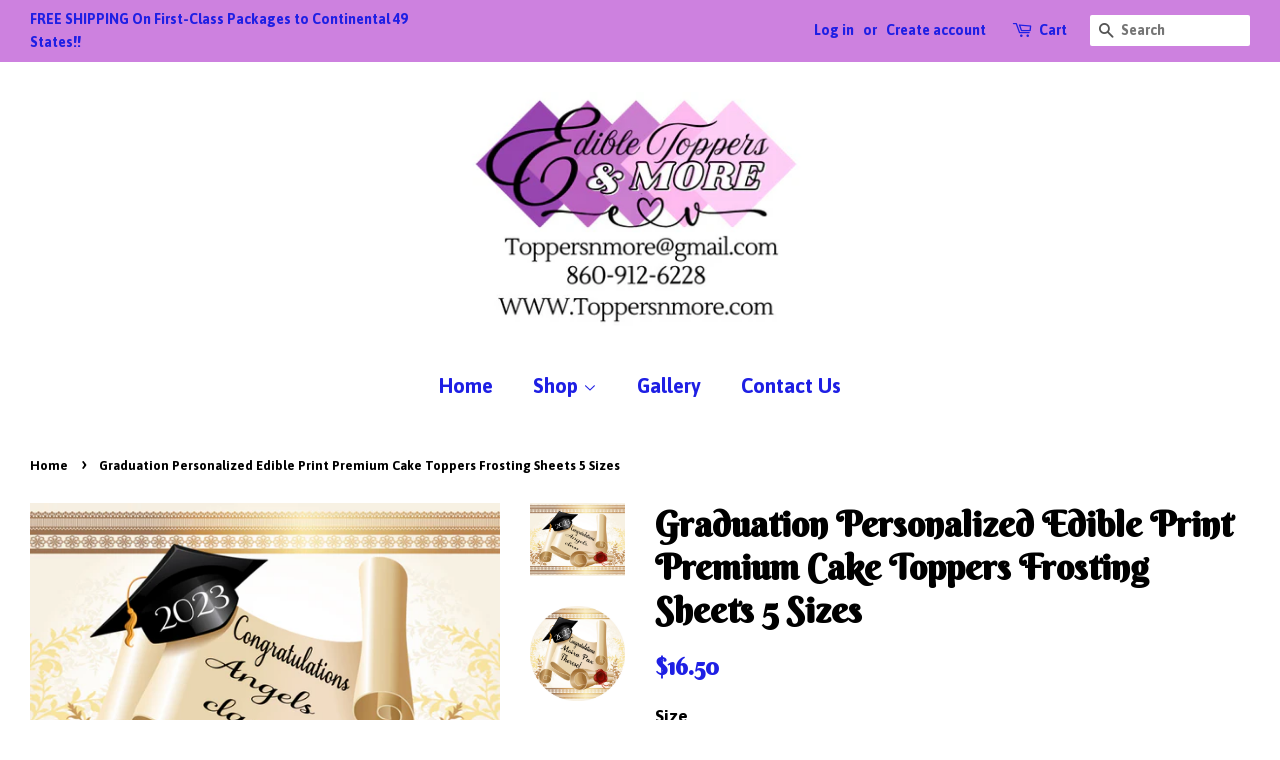

--- FILE ---
content_type: text/html; charset=utf-8
request_url: https://toppersnmore.com/products/graduation-personalized-edible-print-premium-cake-topper-frosting-sheets-5-sizes-2
body_size: 45646
content:
<!doctype html>
<!--[if lt IE 7]><html class="no-js lt-ie9 lt-ie8 lt-ie7" lang="en"> <![endif]-->
<!--[if IE 7]><html class="no-js lt-ie9 lt-ie8" lang="en"> <![endif]-->
<!--[if IE 8]><html class="no-js lt-ie9" lang="en"> <![endif]-->
<!--[if IE 9 ]><html class="ie9 no-js"> <![endif]-->
<!--[if (gt IE 9)|!(IE)]><!--> <html class="no-js"> <!--<![endif]-->
<head>
  <!-- Google tag (gtag.js) -->
<script async src="https://www.googletagmanager.com/gtag/js?id=G-DQF38H5729"></script>
<script>
  window.dataLayer = window.dataLayer || [];
  function gtag(){dataLayer.push(arguments);}
  gtag('js', new Date());

  gtag('config', 'G-DQF38H5729');
</script>
  <meta name="google-site-verification" content="2d68-A-UMrSTIrcD8XTwgLtJdsH4y33efYaQEKfxuYU" />  
    <!-- Basic page needs ================================================== -->
  <meta charset="utf-8">
  <meta http-equiv="X-UA-Compatible" content="IE=edge,chrome=1">

  
  <link rel="shortcut icon" href="//toppersnmore.com/cdn/shop/files/EdibleToppers_MoreLogo_690b813a-d69e-4804-9b68-70d2dc63d3d5_32x32.png?v=1613519066" type="image/png" />
  

  <!-- Title and description ================================================== -->
  <title>
  Graduation Personalized Edible Print Premium Cake Toppers Frosting She &ndash; Edible Toppers &amp; More
  </title>

  
  <meta name="description" content="Unique and Personalized Edible Designs! We offer edible premium frosting/icing decoration sheets in multiple sizes: Half sheet(11&quot; x 17&quot;) Quarter sheet(8.5&quot; x 11&quot;) 8&quot; round circle (15) 2&quot; round cupcake/cookie circles (12) 2.5&quot; round cupcake/cookie circles Our image is printed on great tasting high quality frosting(icin">
  

  <!-- Social meta ================================================== -->
  <!-- /snippets/social-meta-tags.liquid -->




<meta property="og:site_name" content="Edible Toppers &amp; More">
<meta property="og:url" content="https://toppersnmore.com/products/graduation-personalized-edible-print-premium-cake-topper-frosting-sheets-5-sizes-2">
<meta property="og:title" content="Graduation Personalized Edible Print Premium Cake Toppers Frosting Sheets 5 Sizes">
<meta property="og:type" content="product">
<meta property="og:description" content="Unique and Personalized Edible Designs! We offer edible premium frosting/icing decoration sheets in multiple sizes: Half sheet(11&quot; x 17&quot;) Quarter sheet(8.5&quot; x 11&quot;) 8&quot; round circle (15) 2&quot; round cupcake/cookie circles (12) 2.5&quot; round cupcake/cookie circles Our image is printed on great tasting high quality frosting(icin">

  <meta property="og:price:amount" content="16.50">
  <meta property="og:price:currency" content="USD">

<meta property="og:image" content="http://toppersnmore.com/cdn/shop/products/GraduationDiplomaQuarter_1_1200x1200.jpg?v=1677263793"><meta property="og:image" content="http://toppersnmore.com/cdn/shop/products/GraduationDiplomaRound_edited-1_1200x1200.jpg?v=1677263800"><meta property="og:image" content="http://toppersnmore.com/cdn/shop/products/grad2_1200x1200.jpg?v=1677263808">
<meta property="og:image:secure_url" content="https://toppersnmore.com/cdn/shop/products/GraduationDiplomaQuarter_1_1200x1200.jpg?v=1677263793"><meta property="og:image:secure_url" content="https://toppersnmore.com/cdn/shop/products/GraduationDiplomaRound_edited-1_1200x1200.jpg?v=1677263800"><meta property="og:image:secure_url" content="https://toppersnmore.com/cdn/shop/products/grad2_1200x1200.jpg?v=1677263808">


  <meta name="twitter:site" content="@edibletoppers1">

<meta name="twitter:card" content="summary_large_image">
<meta name="twitter:title" content="Graduation Personalized Edible Print Premium Cake Toppers Frosting Sheets 5 Sizes">
<meta name="twitter:description" content="Unique and Personalized Edible Designs! We offer edible premium frosting/icing decoration sheets in multiple sizes: Half sheet(11&quot; x 17&quot;) Quarter sheet(8.5&quot; x 11&quot;) 8&quot; round circle (15) 2&quot; round cupcake/cookie circles (12) 2.5&quot; round cupcake/cookie circles Our image is printed on great tasting high quality frosting(icin">


  <!-- Helpers ================================================== -->
  <link rel="canonical" href="https://toppersnmore.com/products/graduation-personalized-edible-print-premium-cake-topper-frosting-sheets-5-sizes-2">
  <meta name="viewport" content="width=device-width,initial-scale=1">
  <meta name="theme-color" content="#1e1fe4">

  <!-- CSS ================================================== -->
  <link href="//toppersnmore.com/cdn/shop/t/4/assets/timber.scss.css?v=153056431961023414231727272913" rel="stylesheet" type="text/css" media="all" />
  <link href="//toppersnmore.com/cdn/shop/t/4/assets/theme.scss.css?v=155942264641718554441727272913" rel="stylesheet" type="text/css" media="all" />

  


  
    
    
    <link href="//fonts.googleapis.com/css?family=Asap:700" rel="stylesheet" type="text/css" media="all" />
  



  <script>
    window.theme = window.theme || {};

    var theme = {
      strings: {
        addToCart: "Add to Cart",
        soldOut: "Sold Out",
        unavailable: "Unavailable",
        zoomClose: "Close (Esc)",
        zoomPrev: "Previous (Left arrow key)",
        zoomNext: "Next (Right arrow key)",
        addressError: "Error looking up that address",
        addressNoResults: "No results for that address",
        addressQueryLimit: "You have exceeded the Google API usage limit. Consider upgrading to a \u003ca href=\"https:\/\/developers.google.com\/maps\/premium\/usage-limits\"\u003ePremium Plan\u003c\/a\u003e.",
        authError: "There was a problem authenticating your Google Maps API Key."
      },
      settings: {
        // Adding some settings to allow the editor to update correctly when they are changed
        enableWideLayout: true,
        typeAccentTransform: false,
        typeAccentSpacing: false,
        baseFontSize: '17px',
        headerBaseFontSize: '36px',
        accentFontSize: '20px'
      },
      variables: {
        mediaQueryMedium: 'screen and (max-width: 768px)',
        bpSmall: false
      },
      moneyFormat: "${{amount}}"
    }

    document.documentElement.className = document.documentElement.className.replace('no-js', 'supports-js');
  </script>

  <!-- Header hook for plugins ================================================== -->
  <script>window.performance && window.performance.mark && window.performance.mark('shopify.content_for_header.start');</script><meta id="shopify-digital-wallet" name="shopify-digital-wallet" content="/29859636/digital_wallets/dialog">
<meta name="shopify-checkout-api-token" content="6a15333fb373dce2a7b11318a8b57339">
<meta id="in-context-paypal-metadata" data-shop-id="29859636" data-venmo-supported="true" data-environment="production" data-locale="en_US" data-paypal-v4="true" data-currency="USD">
<link rel="alternate" type="application/json+oembed" href="https://toppersnmore.com/products/graduation-personalized-edible-print-premium-cake-topper-frosting-sheets-5-sizes-2.oembed">
<script async="async" src="/checkouts/internal/preloads.js?locale=en-US"></script>
<script id="shopify-features" type="application/json">{"accessToken":"6a15333fb373dce2a7b11318a8b57339","betas":["rich-media-storefront-analytics"],"domain":"toppersnmore.com","predictiveSearch":true,"shopId":29859636,"locale":"en"}</script>
<script>var Shopify = Shopify || {};
Shopify.shop = "edible-toppers-n-more.myshopify.com";
Shopify.locale = "en";
Shopify.currency = {"active":"USD","rate":"1.0"};
Shopify.country = "US";
Shopify.theme = {"name":"Minimal","id":12302811182,"schema_name":"Minimal","schema_version":"5.1.0","theme_store_id":380,"role":"main"};
Shopify.theme.handle = "null";
Shopify.theme.style = {"id":null,"handle":null};
Shopify.cdnHost = "toppersnmore.com/cdn";
Shopify.routes = Shopify.routes || {};
Shopify.routes.root = "/";</script>
<script type="module">!function(o){(o.Shopify=o.Shopify||{}).modules=!0}(window);</script>
<script>!function(o){function n(){var o=[];function n(){o.push(Array.prototype.slice.apply(arguments))}return n.q=o,n}var t=o.Shopify=o.Shopify||{};t.loadFeatures=n(),t.autoloadFeatures=n()}(window);</script>
<script id="shop-js-analytics" type="application/json">{"pageType":"product"}</script>
<script defer="defer" async type="module" src="//toppersnmore.com/cdn/shopifycloud/shop-js/modules/v2/client.init-shop-cart-sync_BT-GjEfc.en.esm.js"></script>
<script defer="defer" async type="module" src="//toppersnmore.com/cdn/shopifycloud/shop-js/modules/v2/chunk.common_D58fp_Oc.esm.js"></script>
<script defer="defer" async type="module" src="//toppersnmore.com/cdn/shopifycloud/shop-js/modules/v2/chunk.modal_xMitdFEc.esm.js"></script>
<script type="module">
  await import("//toppersnmore.com/cdn/shopifycloud/shop-js/modules/v2/client.init-shop-cart-sync_BT-GjEfc.en.esm.js");
await import("//toppersnmore.com/cdn/shopifycloud/shop-js/modules/v2/chunk.common_D58fp_Oc.esm.js");
await import("//toppersnmore.com/cdn/shopifycloud/shop-js/modules/v2/chunk.modal_xMitdFEc.esm.js");

  window.Shopify.SignInWithShop?.initShopCartSync?.({"fedCMEnabled":true,"windoidEnabled":true});

</script>
<script>(function() {
  var isLoaded = false;
  function asyncLoad() {
    if (isLoaded) return;
    isLoaded = true;
    var urls = ["\/\/d1liekpayvooaz.cloudfront.net\/apps\/customizery\/customizery.js?shop=edible-toppers-n-more.myshopify.com","https:\/\/media.getmason.io\/api\/modemagic\/loader600f1ef197241dd8853ad2a095acdf97.js?shop=edible-toppers-n-more.myshopify.com"];
    for (var i = 0; i < urls.length; i++) {
      var s = document.createElement('script');
      s.type = 'text/javascript';
      s.async = true;
      s.src = urls[i];
      var x = document.getElementsByTagName('script')[0];
      x.parentNode.insertBefore(s, x);
    }
  };
  if(window.attachEvent) {
    window.attachEvent('onload', asyncLoad);
  } else {
    window.addEventListener('load', asyncLoad, false);
  }
})();</script>
<script id="__st">var __st={"a":29859636,"offset":-18000,"reqid":"e92be595-ce4c-44f6-9a54-654f4e6a4e27-1769425264","pageurl":"toppersnmore.com\/products\/graduation-personalized-edible-print-premium-cake-topper-frosting-sheets-5-sizes-2","u":"dcda52be4609","p":"product","rtyp":"product","rid":654445117486};</script>
<script>window.ShopifyPaypalV4VisibilityTracking = true;</script>
<script id="captcha-bootstrap">!function(){'use strict';const t='contact',e='account',n='new_comment',o=[[t,t],['blogs',n],['comments',n],[t,'customer']],c=[[e,'customer_login'],[e,'guest_login'],[e,'recover_customer_password'],[e,'create_customer']],r=t=>t.map((([t,e])=>`form[action*='/${t}']:not([data-nocaptcha='true']) input[name='form_type'][value='${e}']`)).join(','),a=t=>()=>t?[...document.querySelectorAll(t)].map((t=>t.form)):[];function s(){const t=[...o],e=r(t);return a(e)}const i='password',u='form_key',d=['recaptcha-v3-token','g-recaptcha-response','h-captcha-response',i],f=()=>{try{return window.sessionStorage}catch{return}},m='__shopify_v',_=t=>t.elements[u];function p(t,e,n=!1){try{const o=window.sessionStorage,c=JSON.parse(o.getItem(e)),{data:r}=function(t){const{data:e,action:n}=t;return t[m]||n?{data:e,action:n}:{data:t,action:n}}(c);for(const[e,n]of Object.entries(r))t.elements[e]&&(t.elements[e].value=n);n&&o.removeItem(e)}catch(o){console.error('form repopulation failed',{error:o})}}const l='form_type',E='cptcha';function T(t){t.dataset[E]=!0}const w=window,h=w.document,L='Shopify',v='ce_forms',y='captcha';let A=!1;((t,e)=>{const n=(g='f06e6c50-85a8-45c8-87d0-21a2b65856fe',I='https://cdn.shopify.com/shopifycloud/storefront-forms-hcaptcha/ce_storefront_forms_captcha_hcaptcha.v1.5.2.iife.js',D={infoText:'Protected by hCaptcha',privacyText:'Privacy',termsText:'Terms'},(t,e,n)=>{const o=w[L][v],c=o.bindForm;if(c)return c(t,g,e,D).then(n);var r;o.q.push([[t,g,e,D],n]),r=I,A||(h.body.append(Object.assign(h.createElement('script'),{id:'captcha-provider',async:!0,src:r})),A=!0)});var g,I,D;w[L]=w[L]||{},w[L][v]=w[L][v]||{},w[L][v].q=[],w[L][y]=w[L][y]||{},w[L][y].protect=function(t,e){n(t,void 0,e),T(t)},Object.freeze(w[L][y]),function(t,e,n,w,h,L){const[v,y,A,g]=function(t,e,n){const i=e?o:[],u=t?c:[],d=[...i,...u],f=r(d),m=r(i),_=r(d.filter((([t,e])=>n.includes(e))));return[a(f),a(m),a(_),s()]}(w,h,L),I=t=>{const e=t.target;return e instanceof HTMLFormElement?e:e&&e.form},D=t=>v().includes(t);t.addEventListener('submit',(t=>{const e=I(t);if(!e)return;const n=D(e)&&!e.dataset.hcaptchaBound&&!e.dataset.recaptchaBound,o=_(e),c=g().includes(e)&&(!o||!o.value);(n||c)&&t.preventDefault(),c&&!n&&(function(t){try{if(!f())return;!function(t){const e=f();if(!e)return;const n=_(t);if(!n)return;const o=n.value;o&&e.removeItem(o)}(t);const e=Array.from(Array(32),(()=>Math.random().toString(36)[2])).join('');!function(t,e){_(t)||t.append(Object.assign(document.createElement('input'),{type:'hidden',name:u})),t.elements[u].value=e}(t,e),function(t,e){const n=f();if(!n)return;const o=[...t.querySelectorAll(`input[type='${i}']`)].map((({name:t})=>t)),c=[...d,...o],r={};for(const[a,s]of new FormData(t).entries())c.includes(a)||(r[a]=s);n.setItem(e,JSON.stringify({[m]:1,action:t.action,data:r}))}(t,e)}catch(e){console.error('failed to persist form',e)}}(e),e.submit())}));const S=(t,e)=>{t&&!t.dataset[E]&&(n(t,e.some((e=>e===t))),T(t))};for(const o of['focusin','change'])t.addEventListener(o,(t=>{const e=I(t);D(e)&&S(e,y())}));const B=e.get('form_key'),M=e.get(l),P=B&&M;t.addEventListener('DOMContentLoaded',(()=>{const t=y();if(P)for(const e of t)e.elements[l].value===M&&p(e,B);[...new Set([...A(),...v().filter((t=>'true'===t.dataset.shopifyCaptcha))])].forEach((e=>S(e,t)))}))}(h,new URLSearchParams(w.location.search),n,t,e,['guest_login'])})(!0,!0)}();</script>
<script integrity="sha256-4kQ18oKyAcykRKYeNunJcIwy7WH5gtpwJnB7kiuLZ1E=" data-source-attribution="shopify.loadfeatures" defer="defer" src="//toppersnmore.com/cdn/shopifycloud/storefront/assets/storefront/load_feature-a0a9edcb.js" crossorigin="anonymous"></script>
<script data-source-attribution="shopify.dynamic_checkout.dynamic.init">var Shopify=Shopify||{};Shopify.PaymentButton=Shopify.PaymentButton||{isStorefrontPortableWallets:!0,init:function(){window.Shopify.PaymentButton.init=function(){};var t=document.createElement("script");t.src="https://toppersnmore.com/cdn/shopifycloud/portable-wallets/latest/portable-wallets.en.js",t.type="module",document.head.appendChild(t)}};
</script>
<script data-source-attribution="shopify.dynamic_checkout.buyer_consent">
  function portableWalletsHideBuyerConsent(e){var t=document.getElementById("shopify-buyer-consent"),n=document.getElementById("shopify-subscription-policy-button");t&&n&&(t.classList.add("hidden"),t.setAttribute("aria-hidden","true"),n.removeEventListener("click",e))}function portableWalletsShowBuyerConsent(e){var t=document.getElementById("shopify-buyer-consent"),n=document.getElementById("shopify-subscription-policy-button");t&&n&&(t.classList.remove("hidden"),t.removeAttribute("aria-hidden"),n.addEventListener("click",e))}window.Shopify?.PaymentButton&&(window.Shopify.PaymentButton.hideBuyerConsent=portableWalletsHideBuyerConsent,window.Shopify.PaymentButton.showBuyerConsent=portableWalletsShowBuyerConsent);
</script>
<script data-source-attribution="shopify.dynamic_checkout.cart.bootstrap">document.addEventListener("DOMContentLoaded",(function(){function t(){return document.querySelector("shopify-accelerated-checkout-cart, shopify-accelerated-checkout")}if(t())Shopify.PaymentButton.init();else{new MutationObserver((function(e,n){t()&&(Shopify.PaymentButton.init(),n.disconnect())})).observe(document.body,{childList:!0,subtree:!0})}}));
</script>
<link id="shopify-accelerated-checkout-styles" rel="stylesheet" media="screen" href="https://toppersnmore.com/cdn/shopifycloud/portable-wallets/latest/accelerated-checkout-backwards-compat.css" crossorigin="anonymous">
<style id="shopify-accelerated-checkout-cart">
        #shopify-buyer-consent {
  margin-top: 1em;
  display: inline-block;
  width: 100%;
}

#shopify-buyer-consent.hidden {
  display: none;
}

#shopify-subscription-policy-button {
  background: none;
  border: none;
  padding: 0;
  text-decoration: underline;
  font-size: inherit;
  cursor: pointer;
}

#shopify-subscription-policy-button::before {
  box-shadow: none;
}

      </style>

<script>window.performance && window.performance.mark && window.performance.mark('shopify.content_for_header.end');</script>

  
<!--[if lt IE 9]>
<script src="//cdnjs.cloudflare.com/ajax/libs/html5shiv/3.7.2/html5shiv.min.js" type="text/javascript"></script>
<![endif]-->


  <script src="//toppersnmore.com/cdn/shop/t/4/assets/jquery-2.2.3.min.js?v=58211863146907186831523760818" type="text/javascript"></script>

  <!--[if (gt IE 9)|!(IE)]><!--><script src="//toppersnmore.com/cdn/shop/t/4/assets/lazysizes.min.js?v=177476512571513845041523760818" async="async"></script><!--<![endif]-->
  <!--[if lte IE 9]><script src="//toppersnmore.com/cdn/shop/t/4/assets/lazysizes.min.js?v=177476512571513845041523760818"></script><![endif]-->

  
  
<link href="https://fonts.googleapis.com/css?family=Asap:700|Berkshire+Swash|Chicle|Cookie|Great+Vibes|Niconne|Playball" rel="stylesheet">
<link rel="preload" id="opinew-font-awesome" href="https://opinewcdn.s3-eu-west-1.amazonaws.com/styles/opw-icons/style.css" as="style" onload="this.onload=null;this.rel='stylesheet'">
<noscript><link rel="stylesheet" href="https://opinewcdn.s3-eu-west-1.amazonaws.com/styles/opw-icons/style.css"></noscript>
<style id='opinew_product_plugin_css'>
    .stars-color {
        color:#FFC617;
    }
    .opinew-stars-plugin-link {
        cursor: pointer;
    }
    
    .opw-widget-wrapper-default {
        max-width: 1200px;
        margin: 0 auto;
    }
    
            #opinew-stars-plugin-product {
                text-align:left;
            }
            
            .opinew-stars-plugin-product-list {
                text-align:left;
            }
            
        .opinew-list-stars-disable {
            display:none;
        }
        .opinew-product-page-stars-disable {
            display:none;
        }
         @import url(https://cdn.opinew.com/styles/opw-icons/style.css);.opw-star-rating__checkbox[data-v-2afc15f4]{position:absolute;overflow:hidden;clip:rect(0 0 0 0);height:1px;width:1px;margin:-1px;padding:0;border:0}.opw-star-rating__star[data-v-2afc15f4]{display:inline-block;padding:3px;vertical-align:middle;line-height:1;font-size:1.5em;color:#ababab;transition:color .2s ease-out}.opw-star-rating__star[data-v-2afc15f4]:hover{cursor:pointer}.opw-star-rating__star.is-selected[data-v-2afc15f4]{color:gold}

/*! normalize.css v7.0.0 | MIT License | github.com/necolas/normalize.css */html[data-v-3cb4bdf0]{line-height:1.15;-ms-text-size-adjust:100%;-webkit-text-size-adjust:100%}body[data-v-3cb4bdf0]{margin:0}nav[data-v-3cb4bdf0],section[data-v-3cb4bdf0]{display:block}h1[data-v-3cb4bdf0]{font-size:2em;margin:.67em 0}figcaption[data-v-3cb4bdf0],main[data-v-3cb4bdf0]{display:block}hr[data-v-3cb4bdf0]{box-sizing:initial;height:0;overflow:visible}pre[data-v-3cb4bdf0]{font-family:monospace,monospace;font-size:1em}a[data-v-3cb4bdf0]{background-color:initial;-webkit-text-decoration-skip:objects}strong[data-v-3cb4bdf0]{font-weight:inherit;font-weight:bolder}code[data-v-3cb4bdf0]{font-family:monospace,monospace;font-size:1em}video[data-v-3cb4bdf0]{display:inline-block}img[data-v-3cb4bdf0]{border-style:none}svg[data-v-3cb4bdf0]:not(:root){overflow:hidden}button[data-v-3cb4bdf0],input[data-v-3cb4bdf0],select[data-v-3cb4bdf0],textarea[data-v-3cb4bdf0]{font-family:sans-serif;font-size:100%;line-height:1.15;margin:0}button[data-v-3cb4bdf0],input[data-v-3cb4bdf0]{overflow:visible}button[data-v-3cb4bdf0],select[data-v-3cb4bdf0]{text-transform:none}[type=reset][data-v-3cb4bdf0],[type=submit][data-v-3cb4bdf0],button[data-v-3cb4bdf0],html [type=button][data-v-3cb4bdf0]{-webkit-appearance:button}[type=button][data-v-3cb4bdf0]::-moz-focus-inner,[type=reset][data-v-3cb4bdf0]::-moz-focus-inner,[type=submit][data-v-3cb4bdf0]::-moz-focus-inner,button[data-v-3cb4bdf0]::-moz-focus-inner{border-style:none;padding:0}[type=button][data-v-3cb4bdf0]:-moz-focusring,[type=reset][data-v-3cb4bdf0]:-moz-focusring,[type=submit][data-v-3cb4bdf0]:-moz-focusring,button[data-v-3cb4bdf0]:-moz-focusring{outline:1px dotted ButtonText}textarea[data-v-3cb4bdf0]{overflow:auto}[type=checkbox][data-v-3cb4bdf0],[type=radio][data-v-3cb4bdf0]{box-sizing:border-box;padding:0}[type=number][data-v-3cb4bdf0]::-webkit-inner-spin-button,[type=number][data-v-3cb4bdf0]::-webkit-outer-spin-button{height:auto}[type=search][data-v-3cb4bdf0]{-webkit-appearance:textfield;outline-offset:-2px}[type=search][data-v-3cb4bdf0]::-webkit-search-cancel-button,[type=search][data-v-3cb4bdf0]::-webkit-search-decoration{-webkit-appearance:none}[data-v-3cb4bdf0]::-webkit-file-upload-button{-webkit-appearance:button;font:inherit}details[data-v-3cb4bdf0],menu[data-v-3cb4bdf0]{display:block}canvas[data-v-3cb4bdf0]{display:inline-block}[hidden][data-v-3cb4bdf0],template[data-v-3cb4bdf0]{display:none}html[data-v-3cb4bdf0]{box-sizing:border-box;font-family:sans-serif}[data-v-3cb4bdf0],[data-v-3cb4bdf0]:after,[data-v-3cb4bdf0]:before{box-sizing:inherit}h1[data-v-3cb4bdf0],h2[data-v-3cb4bdf0],h3[data-v-3cb4bdf0],h4[data-v-3cb4bdf0],h5[data-v-3cb4bdf0],p[data-v-3cb4bdf0],pre[data-v-3cb4bdf0]{margin:0}button[data-v-3cb4bdf0]{background:transparent;padding:0}button[data-v-3cb4bdf0]:focus{outline:1px dotted;outline:5px auto -webkit-focus-ring-color}ul[data-v-3cb4bdf0]{margin:0}[tabindex="-1"][data-v-3cb4bdf0]:focus{outline:none!important}[data-v-3cb4bdf0],[data-v-3cb4bdf0]:after,[data-v-3cb4bdf0]:before{border-width:0;border-style:solid;border-color:#dae1e7}img[data-v-3cb4bdf0]{border-style:solid}[type=button][data-v-3cb4bdf0],[type=reset][data-v-3cb4bdf0],[type=submit][data-v-3cb4bdf0],button[data-v-3cb4bdf0]{border-radius:0}textarea[data-v-3cb4bdf0]{resize:vertical}img[data-v-3cb4bdf0]{max-width:100%}button[data-v-3cb4bdf0],input[data-v-3cb4bdf0],select[data-v-3cb4bdf0],textarea[data-v-3cb4bdf0]{font-family:inherit}input[data-v-3cb4bdf0]::-ms-input-placeholder,textarea[data-v-3cb4bdf0]::-ms-input-placeholder{color:inherit;opacity:.5}input[data-v-3cb4bdf0]::placeholder,textarea[data-v-3cb4bdf0]::placeholder{color:inherit;opacity:.5}[role=button][data-v-3cb4bdf0],button[data-v-3cb4bdf0]{cursor:pointer}.opw-centered-img-gallery-container[data-v-3cb4bdf0]{display:inline-block;justify-content:center;align-items:center;position:relative;overflow:hidden;max-height:90px!important;max-width:90px!important;background-color:#222}input[data-v-3cb4bdf0],textarea[data-v-3cb4bdf0]{box-sizing:border-box}#opw-review-request-form [data-v-3cb4bdf0]{margin:0}.review-body-wrapper>.rating[data-v-3cb4bdf0]{float:none}.opw-remove-photo-btn[data-v-3cb4bdf0]{color:#8b0000}.lds-spinner[data-v-3cb4bdf0]{margin-top:1rem;color:#000;display:inline-block;position:relative;width:64px;height:64px}.lds-spinner div[data-v-3cb4bdf0]{transform-origin:32px 32px;animation:lds-spinner-data-v-3cb4bdf0 1.2s linear infinite}.lds-spinner div[data-v-3cb4bdf0]:after{content:" ";display:block;position:absolute;top:3px;left:29px;width:5px;height:14px;border-radius:20%;background:#b8c2cc!important}.lds-spinner div[data-v-3cb4bdf0]:first-child{transform:rotate(0deg);animation-delay:-1.1s}.lds-spinner div[data-v-3cb4bdf0]:nth-child(2){transform:rotate(30deg);animation-delay:-1s}.lds-spinner div[data-v-3cb4bdf0]:nth-child(3){transform:rotate(60deg);animation-delay:-.9s}.lds-spinner div[data-v-3cb4bdf0]:nth-child(4){transform:rotate(90deg);animation-delay:-.8s}.lds-spinner div[data-v-3cb4bdf0]:nth-child(5){transform:rotate(120deg);animation-delay:-.7s}.lds-spinner div[data-v-3cb4bdf0]:nth-child(6){transform:rotate(150deg);animation-delay:-.6s}.lds-spinner div[data-v-3cb4bdf0]:nth-child(7){transform:rotate(180deg);animation-delay:-.5s}.lds-spinner div[data-v-3cb4bdf0]:nth-child(8){transform:rotate(210deg);animation-delay:-.4s}.lds-spinner div[data-v-3cb4bdf0]:nth-child(9){transform:rotate(240deg);animation-delay:-.3s}.lds-spinner div[data-v-3cb4bdf0]:nth-child(10){transform:rotate(270deg);animation-delay:-.2s}.lds-spinner div[data-v-3cb4bdf0]:nth-child(11){transform:rotate(300deg);animation-delay:-.1s}.lds-spinner div[data-v-3cb4bdf0]:nth-child(12){transform:rotate(330deg);animation-delay:0s}@keyframes lds-spinner-data-v-3cb4bdf0{0%{opacity:1}to{opacity:0}}.black-video-frame[data-v-3cb4bdf0]{display:table-cell;vertical-align:middle;position:static;margin:0 auto;text-align:center;font-family:Helvetica Neue,Helvetica,Arial,sans-serif;color:#fff;background-color:#151515;width:310px;height:170px;padding:5px}.black-video-frame h1[data-v-3cb4bdf0]{font-size:48px;margin-bottom:5px;margin:0 auto}.black-video-frame a[data-v-3cb4bdf0],.black-video-frame p[data-v-3cb4bdf0]{font-size:16px;line-height:1.4;margin:0 auto}.black-video-frame a[data-v-3cb4bdf0]{color:#fff}.review-request[data-v-3cb4bdf0]{padding:24px}.review-request .v-card-text[data-v-3cb4bdf0]{margin-top:20px;background-color:rgba(73,80,87,.15);border-radius:10px}.v-card[data-v-47f23359]{margin-top:100px;margin-right:1rem;margin-left:1rem}.text-white[data-v-47f23359]{color:#fff}.opw-light-gallery__modal[data-v-3ff75c8e]{position:fixed;display:block;z-index:1001;top:0;left:0;width:100%;height:100%;overflow:hidden}.opw-light-gallery__content[data-v-3ff75c8e]{height:100%;width:100%;white-space:nowrap;padding:0;margin:0}.opw-light-gallery__container[data-v-3ff75c8e]{position:absolute;z-index:1002;display:block;width:100%;top:50%;left:50%;transform:translate(-50%,-50%);text-align:center}.opw-light-gallery__image-container[data-v-3ff75c8e]{display:inline-table;vertical-align:middle;position:relative;width:100%;height:100%;text-align:center;transition:left .4s ease,transform .4s ease}.opw-light-gallery__image[data-v-3ff75c8e]{display:inline-block;position:relative;margin:0 auto;width:calc(100% - 5rem);max-width:60rem;max-height:100vh}.opw-light-gallery__image img[data-v-3ff75c8e]{max-width:100%;max-height:100vh;opacity:0;transition:opacity .2s}.opw-light-gallery__image img.loaded[data-v-3ff75c8e]{opacity:1}.opw-light-gallery__text[data-v-3ff75c8e]{position:absolute;z-index:1000;bottom:0;display:block;margin:0 auto;padding:12px 30px;width:100%;box-sizing:border-box}.opw-light-gallery__close[data-v-3ff75c8e],.opw-light-gallery__next[data-v-3ff75c8e],.opw-light-gallery__prev[data-v-3ff75c8e]{position:absolute;z-index:1002;display:block;background:transparent;border:0;line-height:0;outline:none;padding:7px;cursor:pointer}.opw-light-gallery__next[data-v-3ff75c8e]{top:50%;transform:translateY(-50%);right:1.5%;vertical-align:middle}.opw-light-gallery__prev[data-v-3ff75c8e]{top:50%;transform:translateY(-50%);left:1.5%}.opw-light-gallery__close[data-v-3ff75c8e]{right:0;padding:12px}.opw-light-gallery__spinner[data-v-3ff75c8e]{position:absolute;z-index:1003;top:50%;left:50%;transform:translate(-50%,-50%);margin:0 auto;display:block;height:15px;width:auto;box-sizing:border-box;text-align:center}.opw-light-gallery__spinner.hide[data-v-3ff75c8e]{display:none}.opw-light-gallery__dot[data-v-3ff75c8e]{float:left;margin:0 7.5px;width:15px;height:15px;border:3px solid hsla(0,0%,100%,.8);border-radius:50%;transform:scale(0);box-sizing:border-box;animation:spinner-animation-data-v-3ff75c8e 1s ease 0ms infinite}.opw-light-gallery__dot[data-v-3ff75c8e]:first-child{animation-delay:.3s}.opw-light-gallery__dot[data-v-3ff75c8e]:nth-child(2){animation-delay:.6s}.opw-light-gallery__dot[data-v-3ff75c8e]:nth-child(3){animation-delay:.9s}.fade-enter-active[data-v-3ff75c8e],.fade-leave-active[data-v-3ff75c8e]{position:fixed;z-index:1000;transition:opacity .2s}.fade-enter[data-v-3ff75c8e],.fade-leave-to[data-v-3ff75c8e]{position:fixed;opacity:0;z-index:1000}.video[data-v-3ff75c8e]{max-width:100%!important}.video__container[data-v-3ff75c8e]{overflow:hidden;max-width:50%;display:flex;flex-flow:column;justify-content:center;align-content:center}@keyframes spinner-animation-data-v-3ff75c8e{50%{transform:scale(1);opacity:1}to{opacity:0}}

/*! normalize.css v7.0.0 | MIT License | github.com/necolas/normalize.css */html[data-v-79f1b458]{line-height:1.15;-ms-text-size-adjust:100%;-webkit-text-size-adjust:100%}body[data-v-79f1b458]{margin:0}nav[data-v-79f1b458],section[data-v-79f1b458]{display:block}h1[data-v-79f1b458]{font-size:2em;margin:.67em 0}figcaption[data-v-79f1b458],main[data-v-79f1b458]{display:block}hr[data-v-79f1b458]{box-sizing:initial;height:0;overflow:visible}pre[data-v-79f1b458]{font-family:monospace,monospace;font-size:1em}a[data-v-79f1b458]{background-color:initial;-webkit-text-decoration-skip:objects}strong[data-v-79f1b458]{font-weight:inherit;font-weight:bolder}code[data-v-79f1b458]{font-family:monospace,monospace;font-size:1em}video[data-v-79f1b458]{display:inline-block}img[data-v-79f1b458]{border-style:none}svg[data-v-79f1b458]:not(:root){overflow:hidden}button[data-v-79f1b458],input[data-v-79f1b458],select[data-v-79f1b458],textarea[data-v-79f1b458]{font-family:sans-serif;font-size:100%;line-height:1.15;margin:0}button[data-v-79f1b458],input[data-v-79f1b458]{overflow:visible}button[data-v-79f1b458],select[data-v-79f1b458]{text-transform:none}[type=reset][data-v-79f1b458],[type=submit][data-v-79f1b458],button[data-v-79f1b458],html [type=button][data-v-79f1b458]{-webkit-appearance:button}[type=button][data-v-79f1b458]::-moz-focus-inner,[type=reset][data-v-79f1b458]::-moz-focus-inner,[type=submit][data-v-79f1b458]::-moz-focus-inner,button[data-v-79f1b458]::-moz-focus-inner{border-style:none;padding:0}[type=button][data-v-79f1b458]:-moz-focusring,[type=reset][data-v-79f1b458]:-moz-focusring,[type=submit][data-v-79f1b458]:-moz-focusring,button[data-v-79f1b458]:-moz-focusring{outline:1px dotted ButtonText}textarea[data-v-79f1b458]{overflow:auto}[type=checkbox][data-v-79f1b458],[type=radio][data-v-79f1b458]{box-sizing:border-box;padding:0}[type=number][data-v-79f1b458]::-webkit-inner-spin-button,[type=number][data-v-79f1b458]::-webkit-outer-spin-button{height:auto}[type=search][data-v-79f1b458]{-webkit-appearance:textfield;outline-offset:-2px}[type=search][data-v-79f1b458]::-webkit-search-cancel-button,[type=search][data-v-79f1b458]::-webkit-search-decoration{-webkit-appearance:none}[data-v-79f1b458]::-webkit-file-upload-button{-webkit-appearance:button;font:inherit}details[data-v-79f1b458],menu[data-v-79f1b458]{display:block}canvas[data-v-79f1b458]{display:inline-block}[hidden][data-v-79f1b458],template[data-v-79f1b458]{display:none}html[data-v-79f1b458]{box-sizing:border-box;font-family:sans-serif}[data-v-79f1b458],[data-v-79f1b458]:after,[data-v-79f1b458]:before{box-sizing:inherit}h1[data-v-79f1b458],h2[data-v-79f1b458],h3[data-v-79f1b458],h4[data-v-79f1b458],h5[data-v-79f1b458],p[data-v-79f1b458],pre[data-v-79f1b458]{margin:0}button[data-v-79f1b458]{background:transparent;padding:0}button[data-v-79f1b458]:focus{outline:1px dotted;outline:5px auto -webkit-focus-ring-color}ul[data-v-79f1b458]{margin:0}[tabindex="-1"][data-v-79f1b458]:focus{outline:none!important}[data-v-79f1b458],[data-v-79f1b458]:after,[data-v-79f1b458]:before{border-width:0;border-style:solid;border-color:#dae1e7}img[data-v-79f1b458]{border-style:solid}[type=button][data-v-79f1b458],[type=reset][data-v-79f1b458],[type=submit][data-v-79f1b458],button[data-v-79f1b458]{border-radius:0}textarea[data-v-79f1b458]{resize:vertical}img[data-v-79f1b458]{max-width:100%}button[data-v-79f1b458],input[data-v-79f1b458],select[data-v-79f1b458],textarea[data-v-79f1b458]{font-family:inherit}input[data-v-79f1b458]::-ms-input-placeholder,textarea[data-v-79f1b458]::-ms-input-placeholder{color:inherit;opacity:.5}input[data-v-79f1b458]::placeholder,textarea[data-v-79f1b458]::placeholder{color:inherit;opacity:.5}[role=button][data-v-79f1b458],button[data-v-79f1b458]{cursor:pointer}.opinew-navbar-button[data-v-79f1b458]:hover,.opw-filters-select[data-v-79f1b458]:hover{box-shadow:0 2px 4px 0 rgba(0,0,0,.1)}input[data-v-79f1b458]{box-sizing:border-box}#opinew-app-container [data-v-79f1b458]{margin:0;line-height:1}#opinew-app-container .slide-content[data-v-79f1b458]{margin:auto}.review-author span[data-v-79f1b458]{padding:0 2px}.opw-svg[data-v-79f1b458]{width:100px;display:block}.path[data-v-79f1b458]{stroke-dasharray:1000;stroke-dashoffset:0}.path.circle[data-v-79f1b458]{animation:dash-data-v-79f1b458 .9s ease-in-out}.path.line[data-v-79f1b458]{stroke-dashoffset:1000;animation:dash-data-v-79f1b458 .9s ease-in-out .35s forwards}.path.check[data-v-79f1b458]{stroke-dashoffset:-100;animation:dash-check-data-v-79f1b458 .9s ease-in-out .35s forwards}@keyframes dash-data-v-79f1b458{0%{stroke-dashoffset:1000}to{stroke-dashoffset:0}}@keyframes dash-check-data-v-79f1b458{0%{stroke-dashoffset:-100}to{stroke-dashoffset:900}}.opw-centered-img-gallery-container[data-v-79f1b458],.opw-centered-video-gallery-container[data-v-79f1b458]{display:inline-block;justify-content:center;align-items:center;position:relative;overflow:hidden;max-height:90px!important;max-width:90px!important;background-color:#222}.opw-centered-img-gallery-container-condensed[data-v-79f1b458],.opw-centered-img-gallery-container-small[data-v-79f1b458],.opw-centered-video-gallery-container-small[data-v-79f1b458]{display:inline-block;justify-content:center;align-items:center;position:relative;overflow:hidden;max-height:60px!important;max-width:60px!important;background-color:#222}.opw-centered-img-gallery-container-condensed[data-v-79f1b458]{max-width:unset!important}.opw-centered-img-gallery-container-condensed img[data-v-79f1b458]{max-height:70px!important}.opw-centered-video-gallery-container[data-v-79f1b458]{max-width:90px!important}.opw-centered-video-gallery-container-small[data-v-79f1b458]{max-width:125px!important}.opw-review-image-thumbnail[data-v-79f1b458]{display:block;left:0;right:0;top:0;bottom:0;max-height:100%;margin:auto;max-width:100%;height:auto;width:auto}.opw-review-image-container[data-v-79f1b458]{display:flex;justify-content:center;align-items:center;position:relative;overflow:hidden;max-height:500px;background-color:#222}.opw-review-image[data-v-79f1b458]{display:block;left:0;right:0;top:0;bottom:0;max-height:100%;margin:auto;max-width:100%;height:auto}.opw-progress-meter[data-v-79f1b458]{height:inherit!important}#blueimp-gallery .close[data-v-79f1b458]{font-size:55px}.blueimp-gallery>.slides>.slide>.slide-content[data-v-79f1b458]{transform:none}.review-body-wrapper>.rating[data-v-79f1b458]{float:none}.opw-no-separator[data-v-79f1b458]{border-right:none!important}.opw-thumbnails-container-small[data-v-79f1b458]{max-height:146px!important;overflow:hidden!important}.opw-widget-tab[data-v-79f1b458]{padding:8px 0 8px 0!important;margin-top:auto!important;border-bottom-width:4px!important;border-bottom-style:solid!important;cursor:pointer!important}.opw-widget-tabs[data-v-79f1b458]{border-bottom:1px solid #bababa!important}.opw-select[data-v-79f1b458]{height:-webkit-fit-content!important;height:-moz-fit-content!important;height:fit-content!important;border:1px solid #bababa!important;display:inline-block!important;padding:.5em 2em .5em 1em!important;margin:0!important;box-sizing:border-box!important;-webkit-appearance:none!important;-moz-appearance:none!important}.opw-minimal-select[data-v-79f1b458]{background-image:linear-gradient(45deg,transparent 50%,#bababa 0),linear-gradient(135deg,#bababa 50%,transparent 0)!important;background-position:calc(100% - 20px) .9em,calc(100% - 15px) .9em,calc(100% - 2.5em) .5em!important}.opw-minimal-select[data-v-79f1b458],.opw-minimal-select[data-v-79f1b458]:focus{background-size:5px 5px,5px 5px,1px 1em!important;background-repeat:no-repeat!important}.opw-minimal-select[data-v-79f1b458]:focus{background-image:linear-gradient(45deg,#bababa 50%,transparent 0),linear-gradient(135deg,transparent 50%,#bababa 0)!important;background-position:calc(100% - 15px) .95em,calc(100% - 20px) .95em,calc(100% - 2.5em) .5em!important;border-color:#bababa!important;outline:0!important}.opw-minimal-select[data-v-79f1b458]:-moz-focusring{color:transparent!important;text-shadow:0 0 0 #000!important}.opw-spinner[data-v-79f1b458]{display:inline-block;position:relative;width:100px;height:100px;vertical-align:middle}.opw-spinner div[data-v-79f1b458]{box-sizing:border-box;display:block;position:absolute;width:96px;height:96px;margin:5px;border:5px solid #ccc;border-radius:50%;animation:opw-spinner-data-v-79f1b458 1.2s cubic-bezier(.5,0,.5,1) infinite;border-color:#ccc transparent transparent transparent}.opw-spinner div[data-v-79f1b458]:first-child{animation-delay:-.45s}.opw-spinner div[data-v-79f1b458]:nth-child(2){animation-delay:-.3s}.opw-spinner div[data-v-79f1b458]:nth-child(3){animation-delay:-.15s}@keyframes opw-spinner-data-v-79f1b458{0%{transform:rotate(0deg)}to{transform:rotate(1turn)}}@media (min-width:768px){.md\:opw-separator[data-v-79f1b458]{border-right:1px solid #bababa!important}}

/*! normalize.css v7.0.0 | MIT License | github.com/necolas/normalize.css */html[data-v-31a2f2fe]{line-height:1.15;-ms-text-size-adjust:100%;-webkit-text-size-adjust:100%}body[data-v-31a2f2fe]{margin:0}nav[data-v-31a2f2fe],section[data-v-31a2f2fe]{display:block}h1[data-v-31a2f2fe]{font-size:2em;margin:.67em 0}figcaption[data-v-31a2f2fe],main[data-v-31a2f2fe]{display:block}hr[data-v-31a2f2fe]{box-sizing:initial;height:0;overflow:visible}pre[data-v-31a2f2fe]{font-family:monospace,monospace;font-size:1em}a[data-v-31a2f2fe]{background-color:initial;-webkit-text-decoration-skip:objects}strong[data-v-31a2f2fe]{font-weight:inherit;font-weight:bolder}code[data-v-31a2f2fe]{font-family:monospace,monospace;font-size:1em}video[data-v-31a2f2fe]{display:inline-block}img[data-v-31a2f2fe]{border-style:none}svg[data-v-31a2f2fe]:not(:root){overflow:hidden}button[data-v-31a2f2fe],input[data-v-31a2f2fe],select[data-v-31a2f2fe],textarea[data-v-31a2f2fe]{font-family:sans-serif;font-size:100%;line-height:1.15;margin:0}button[data-v-31a2f2fe],input[data-v-31a2f2fe]{overflow:visible}button[data-v-31a2f2fe],select[data-v-31a2f2fe]{text-transform:none}[type=reset][data-v-31a2f2fe],[type=submit][data-v-31a2f2fe],button[data-v-31a2f2fe],html [type=button][data-v-31a2f2fe]{-webkit-appearance:button}[type=button][data-v-31a2f2fe]::-moz-focus-inner,[type=reset][data-v-31a2f2fe]::-moz-focus-inner,[type=submit][data-v-31a2f2fe]::-moz-focus-inner,button[data-v-31a2f2fe]::-moz-focus-inner{border-style:none;padding:0}[type=button][data-v-31a2f2fe]:-moz-focusring,[type=reset][data-v-31a2f2fe]:-moz-focusring,[type=submit][data-v-31a2f2fe]:-moz-focusring,button[data-v-31a2f2fe]:-moz-focusring{outline:1px dotted ButtonText}textarea[data-v-31a2f2fe]{overflow:auto}[type=checkbox][data-v-31a2f2fe],[type=radio][data-v-31a2f2fe]{box-sizing:border-box;padding:0}[type=number][data-v-31a2f2fe]::-webkit-inner-spin-button,[type=number][data-v-31a2f2fe]::-webkit-outer-spin-button{height:auto}[type=search][data-v-31a2f2fe]{-webkit-appearance:textfield;outline-offset:-2px}[type=search][data-v-31a2f2fe]::-webkit-search-cancel-button,[type=search][data-v-31a2f2fe]::-webkit-search-decoration{-webkit-appearance:none}[data-v-31a2f2fe]::-webkit-file-upload-button{-webkit-appearance:button;font:inherit}details[data-v-31a2f2fe],menu[data-v-31a2f2fe]{display:block}canvas[data-v-31a2f2fe]{display:inline-block}[hidden][data-v-31a2f2fe],template[data-v-31a2f2fe]{display:none}html[data-v-31a2f2fe]{box-sizing:border-box;font-family:sans-serif}[data-v-31a2f2fe],[data-v-31a2f2fe]:after,[data-v-31a2f2fe]:before{box-sizing:inherit}h1[data-v-31a2f2fe],h2[data-v-31a2f2fe],h3[data-v-31a2f2fe],h4[data-v-31a2f2fe],h5[data-v-31a2f2fe],p[data-v-31a2f2fe],pre[data-v-31a2f2fe]{margin:0}button[data-v-31a2f2fe]{background:transparent;padding:0}button[data-v-31a2f2fe]:focus{outline:1px dotted;outline:5px auto -webkit-focus-ring-color}ul[data-v-31a2f2fe]{margin:0}[tabindex="-1"][data-v-31a2f2fe]:focus{outline:none!important}[data-v-31a2f2fe],[data-v-31a2f2fe]:after,[data-v-31a2f2fe]:before{border-width:0;border-style:solid;border-color:#dae1e7}img[data-v-31a2f2fe]{border-style:solid}[type=button][data-v-31a2f2fe],[type=reset][data-v-31a2f2fe],[type=submit][data-v-31a2f2fe],button[data-v-31a2f2fe]{border-radius:0}textarea[data-v-31a2f2fe]{resize:vertical}img[data-v-31a2f2fe]{max-width:100%}button[data-v-31a2f2fe],input[data-v-31a2f2fe],select[data-v-31a2f2fe],textarea[data-v-31a2f2fe]{font-family:inherit}input[data-v-31a2f2fe]::-ms-input-placeholder,textarea[data-v-31a2f2fe]::-ms-input-placeholder{color:inherit;opacity:.5}input[data-v-31a2f2fe]::placeholder,textarea[data-v-31a2f2fe]::placeholder{color:inherit;opacity:.5}[role=button][data-v-31a2f2fe],button[data-v-31a2f2fe]{cursor:pointer}.opinew-navbar-button[data-v-31a2f2fe]:hover,.opw-filters-select[data-v-31a2f2fe]:hover{box-shadow:0 2px 4px 0 rgba(0,0,0,.1)}input[data-v-31a2f2fe]{box-sizing:border-box}#opinew-app-container [data-v-31a2f2fe]{margin:0;line-height:1}#opinew-app-container .slide-content[data-v-31a2f2fe]{margin:auto}.review-author span[data-v-31a2f2fe]{padding:0 2px}.opw-svg[data-v-31a2f2fe]{width:100px;display:block}.path[data-v-31a2f2fe]{stroke-dasharray:1000;stroke-dashoffset:0}.path.circle[data-v-31a2f2fe]{animation:dash-data-v-31a2f2fe .9s ease-in-out}.path.line[data-v-31a2f2fe]{stroke-dashoffset:1000;animation:dash-data-v-31a2f2fe .9s ease-in-out .35s forwards}.path.check[data-v-31a2f2fe]{stroke-dashoffset:-100;animation:dash-check-data-v-31a2f2fe .9s ease-in-out .35s forwards}@keyframes dash-data-v-31a2f2fe{0%{stroke-dashoffset:1000}to{stroke-dashoffset:0}}@keyframes dash-check-data-v-31a2f2fe{0%{stroke-dashoffset:-100}to{stroke-dashoffset:900}}.opw-centered-img-gallery-container[data-v-31a2f2fe],.opw-centered-video-gallery-container[data-v-31a2f2fe]{display:inline-block;justify-content:center;align-items:center;position:relative;overflow:hidden;max-height:90px!important;max-width:90px!important;background-color:#222}.opw-centered-img-gallery-container-condensed[data-v-31a2f2fe],.opw-centered-img-gallery-container-small[data-v-31a2f2fe],.opw-centered-video-gallery-container-small[data-v-31a2f2fe]{display:inline-block;justify-content:center;align-items:center;position:relative;overflow:hidden;max-height:60px!important;max-width:60px!important;background-color:#222}.opw-centered-img-gallery-container-condensed[data-v-31a2f2fe]{max-width:unset!important}.opw-centered-img-gallery-container-condensed img[data-v-31a2f2fe]{max-height:70px!important}.opw-centered-video-gallery-container[data-v-31a2f2fe]{max-width:90px!important}.opw-centered-video-gallery-container-small[data-v-31a2f2fe]{max-width:125px!important}.opw-review-image-thumbnail[data-v-31a2f2fe]{display:block;left:0;right:0;top:0;bottom:0;max-height:100%;margin:auto;max-width:100%;height:auto;width:auto}.opw-review-image-container[data-v-31a2f2fe]{display:flex;justify-content:center;align-items:center;position:relative;overflow:hidden;max-height:500px;background-color:#222}.opw-review-image[data-v-31a2f2fe]{display:block;left:0;right:0;top:0;bottom:0;max-height:100%;margin:auto;max-width:100%;height:auto}.opw-progress-meter[data-v-31a2f2fe]{height:inherit!important}#blueimp-gallery .close[data-v-31a2f2fe]{font-size:55px}.blueimp-gallery>.slides>.slide>.slide-content[data-v-31a2f2fe]{transform:none}.review-body-wrapper>.rating[data-v-31a2f2fe]{float:none}.opw-no-separator[data-v-31a2f2fe]{border-right:none!important}.opw-thumbnails-container-small[data-v-31a2f2fe]{max-height:146px!important;overflow:hidden!important}.opw-widget-tab[data-v-31a2f2fe]{padding:8px 0 8px 0!important;margin-top:auto!important;border-bottom-width:4px!important;border-bottom-style:solid!important;cursor:pointer!important}.opw-widget-tabs[data-v-31a2f2fe]{border-bottom:1px solid #bababa!important}.opw-select[data-v-31a2f2fe]{height:-webkit-fit-content!important;height:-moz-fit-content!important;height:fit-content!important;border:1px solid #bababa!important;display:inline-block!important;padding:.5em 2em .5em 1em!important;margin:0!important;box-sizing:border-box!important;-webkit-appearance:none!important;-moz-appearance:none!important}.opw-minimal-select[data-v-31a2f2fe]{background-image:linear-gradient(45deg,transparent 50%,#bababa 0),linear-gradient(135deg,#bababa 50%,transparent 0)!important;background-position:calc(100% - 20px) .9em,calc(100% - 15px) .9em,calc(100% - 2.5em) .5em!important}.opw-minimal-select[data-v-31a2f2fe],.opw-minimal-select[data-v-31a2f2fe]:focus{background-size:5px 5px,5px 5px,1px 1em!important;background-repeat:no-repeat!important}.opw-minimal-select[data-v-31a2f2fe]:focus{background-image:linear-gradient(45deg,#bababa 50%,transparent 0),linear-gradient(135deg,transparent 50%,#bababa 0)!important;background-position:calc(100% - 15px) .95em,calc(100% - 20px) .95em,calc(100% - 2.5em) .5em!important;border-color:#bababa!important;outline:0!important}.opw-minimal-select[data-v-31a2f2fe]:-moz-focusring{color:transparent!important;text-shadow:0 0 0 #000!important}.opw-spinner[data-v-31a2f2fe]{display:inline-block;position:relative;width:100px;height:100px;vertical-align:middle}.opw-spinner div[data-v-31a2f2fe]{box-sizing:border-box;display:block;position:absolute;width:96px;height:96px;margin:5px;border:5px solid #ccc;border-radius:50%;animation:opw-spinner-data-v-31a2f2fe 1.2s cubic-bezier(.5,0,.5,1) infinite;border-color:#ccc transparent transparent transparent}.opw-spinner div[data-v-31a2f2fe]:first-child{animation-delay:-.45s}.opw-spinner div[data-v-31a2f2fe]:nth-child(2){animation-delay:-.3s}.opw-spinner div[data-v-31a2f2fe]:nth-child(3){animation-delay:-.15s}@keyframes opw-spinner-data-v-31a2f2fe{0%{transform:rotate(0deg)}to{transform:rotate(1turn)}}@media (min-width:768px){.md\:opw-separator[data-v-31a2f2fe]{border-right:1px solid #bababa!important}}.opw-paginator-container{display:flex;list-style:none;padding:0;width:auto;font-family:system-ui,BlinkMacSystemFont,-apple-system,Segoe UI,Roboto,Oxygen,Ubuntu,Cantarell,Fira Sans,Droid Sans,Helvetica Neue,sans-serif;margin:0}.opw-paginator-li{display:block;border-color:#22292f;color:#fff;padding-left:.75rem;padding-right:.75rem;padding-top:.5rem;padding-bottom:.5rem}.opw-paginator-li:hover{background-color:#f8fafc;color:#fff}.opw-paginator-active-class{display:block;padding-left:.75rem;padding-right:.75rem;padding-top:.5rem;padding-bottom:.5rem;border-color:#22292f;background-color:initial;color:#fff}#blueimp-gallery .slides .slide .video-content img{width:853px!important;z-index:3}#blueimp-gallery .slides .slide .video-content a{max-width:853px!important;z-index:5}#blueimp-gallery .slides .slide .video-content iframe{top:0!important;bottom:0!important;left:0!important;right:0!important;margin:auto;max-width:853px!important;max-height:480px!important}body:last-child #blueimp-gallery>.slides>.slide>.video-content:not(.video-loading)>a{background-image:url(https://cdn.opinew.com/global/video-play.svg)!important}.opw-play-btn{position:absolute;max-width:200px;width:80px;height:80px;left:50%;top:50%;transform:translate(-50%,-50%)}.opw-play-btn-small{width:50px;height:50px}.opw-play-btn svg{transition:all .2s ease;fill:#1c48a8}.opw-play-btn:focus svg,.opw-play-btn:hover svg{cursor:pointer;fill:#2d9cdb}@media screen and (max-width:600px){.opw-play-btn{width:60px;height:60px}.opw-play-btn-small{width:30px;height:30px}}.blueimp-gallery>.close,.blueimp-gallery>.next,.blueimp-gallery>.prev,.blueimp-gallery>.title{display:block}.blueimp-gallery .video-content.slide-content{position:unset!important}.opw-box-border{box-sizing:border-box}

/*! normalize.css v7.0.0 | MIT License | github.com/necolas/normalize.css */html[data-v-4c29665d]{line-height:1.15;-ms-text-size-adjust:100%;-webkit-text-size-adjust:100%}body[data-v-4c29665d]{margin:0}nav[data-v-4c29665d],section[data-v-4c29665d]{display:block}h1[data-v-4c29665d]{font-size:2em;margin:.67em 0}figcaption[data-v-4c29665d],main[data-v-4c29665d]{display:block}hr[data-v-4c29665d]{box-sizing:initial;height:0;overflow:visible}pre[data-v-4c29665d]{font-family:monospace,monospace;font-size:1em}a[data-v-4c29665d]{background-color:initial;-webkit-text-decoration-skip:objects}strong[data-v-4c29665d]{font-weight:inherit;font-weight:bolder}code[data-v-4c29665d]{font-family:monospace,monospace;font-size:1em}video[data-v-4c29665d]{display:inline-block}img[data-v-4c29665d]{border-style:none}svg[data-v-4c29665d]:not(:root){overflow:hidden}button[data-v-4c29665d],input[data-v-4c29665d],select[data-v-4c29665d],textarea[data-v-4c29665d]{font-family:sans-serif;font-size:100%;line-height:1.15;margin:0}button[data-v-4c29665d],input[data-v-4c29665d]{overflow:visible}button[data-v-4c29665d],select[data-v-4c29665d]{text-transform:none}[type=reset][data-v-4c29665d],[type=submit][data-v-4c29665d],button[data-v-4c29665d],html [type=button][data-v-4c29665d]{-webkit-appearance:button}[type=button][data-v-4c29665d]::-moz-focus-inner,[type=reset][data-v-4c29665d]::-moz-focus-inner,[type=submit][data-v-4c29665d]::-moz-focus-inner,button[data-v-4c29665d]::-moz-focus-inner{border-style:none;padding:0}[type=button][data-v-4c29665d]:-moz-focusring,[type=reset][data-v-4c29665d]:-moz-focusring,[type=submit][data-v-4c29665d]:-moz-focusring,button[data-v-4c29665d]:-moz-focusring{outline:1px dotted ButtonText}textarea[data-v-4c29665d]{overflow:auto}[type=checkbox][data-v-4c29665d],[type=radio][data-v-4c29665d]{box-sizing:border-box;padding:0}[type=number][data-v-4c29665d]::-webkit-inner-spin-button,[type=number][data-v-4c29665d]::-webkit-outer-spin-button{height:auto}[type=search][data-v-4c29665d]{-webkit-appearance:textfield;outline-offset:-2px}[type=search][data-v-4c29665d]::-webkit-search-cancel-button,[type=search][data-v-4c29665d]::-webkit-search-decoration{-webkit-appearance:none}[data-v-4c29665d]::-webkit-file-upload-button{-webkit-appearance:button;font:inherit}details[data-v-4c29665d],menu[data-v-4c29665d]{display:block}canvas[data-v-4c29665d]{display:inline-block}[hidden][data-v-4c29665d],template[data-v-4c29665d]{display:none}html[data-v-4c29665d]{box-sizing:border-box;font-family:sans-serif}[data-v-4c29665d],[data-v-4c29665d]:after,[data-v-4c29665d]:before{box-sizing:inherit}h1[data-v-4c29665d],h2[data-v-4c29665d],h3[data-v-4c29665d],h4[data-v-4c29665d],h5[data-v-4c29665d],p[data-v-4c29665d],pre[data-v-4c29665d]{margin:0}button[data-v-4c29665d]{background:transparent;padding:0}button[data-v-4c29665d]:focus{outline:1px dotted;outline:5px auto -webkit-focus-ring-color}ul[data-v-4c29665d]{margin:0}[tabindex="-1"][data-v-4c29665d]:focus{outline:none!important}[data-v-4c29665d],[data-v-4c29665d]:after,[data-v-4c29665d]:before{border-width:0;border-style:solid;border-color:#dae1e7}img[data-v-4c29665d]{border-style:solid}[type=button][data-v-4c29665d],[type=reset][data-v-4c29665d],[type=submit][data-v-4c29665d],button[data-v-4c29665d]{border-radius:0}textarea[data-v-4c29665d]{resize:vertical}img[data-v-4c29665d]{max-width:100%}button[data-v-4c29665d],input[data-v-4c29665d],select[data-v-4c29665d],textarea[data-v-4c29665d]{font-family:inherit}input[data-v-4c29665d]::-ms-input-placeholder,textarea[data-v-4c29665d]::-ms-input-placeholder{color:inherit;opacity:.5}input[data-v-4c29665d]::placeholder,textarea[data-v-4c29665d]::placeholder{color:inherit;opacity:.5}[role=button][data-v-4c29665d],button[data-v-4c29665d]{cursor:pointer}

/*! normalize.css v7.0.0 | MIT License | github.com/necolas/normalize.css */html[data-v-04d803cf]{line-height:1.15;-ms-text-size-adjust:100%;-webkit-text-size-adjust:100%}body[data-v-04d803cf]{margin:0}nav[data-v-04d803cf],section[data-v-04d803cf]{display:block}h1[data-v-04d803cf]{font-size:2em;margin:.67em 0}figcaption[data-v-04d803cf],main[data-v-04d803cf]{display:block}hr[data-v-04d803cf]{box-sizing:initial;height:0;overflow:visible}pre[data-v-04d803cf]{font-family:monospace,monospace;font-size:1em}a[data-v-04d803cf]{background-color:initial;-webkit-text-decoration-skip:objects}strong[data-v-04d803cf]{font-weight:inherit;font-weight:bolder}code[data-v-04d803cf]{font-family:monospace,monospace;font-size:1em}video[data-v-04d803cf]{display:inline-block}img[data-v-04d803cf]{border-style:none}svg[data-v-04d803cf]:not(:root){overflow:hidden}button[data-v-04d803cf],input[data-v-04d803cf],select[data-v-04d803cf],textarea[data-v-04d803cf]{font-family:sans-serif;font-size:100%;line-height:1.15;margin:0}button[data-v-04d803cf],input[data-v-04d803cf]{overflow:visible}button[data-v-04d803cf],select[data-v-04d803cf]{text-transform:none}[type=reset][data-v-04d803cf],[type=submit][data-v-04d803cf],button[data-v-04d803cf],html [type=button][data-v-04d803cf]{-webkit-appearance:button}[type=button][data-v-04d803cf]::-moz-focus-inner,[type=reset][data-v-04d803cf]::-moz-focus-inner,[type=submit][data-v-04d803cf]::-moz-focus-inner,button[data-v-04d803cf]::-moz-focus-inner{border-style:none;padding:0}[type=button][data-v-04d803cf]:-moz-focusring,[type=reset][data-v-04d803cf]:-moz-focusring,[type=submit][data-v-04d803cf]:-moz-focusring,button[data-v-04d803cf]:-moz-focusring{outline:1px dotted ButtonText}textarea[data-v-04d803cf]{overflow:auto}[type=checkbox][data-v-04d803cf],[type=radio][data-v-04d803cf]{box-sizing:border-box;padding:0}[type=number][data-v-04d803cf]::-webkit-inner-spin-button,[type=number][data-v-04d803cf]::-webkit-outer-spin-button{height:auto}[type=search][data-v-04d803cf]{-webkit-appearance:textfield;outline-offset:-2px}[type=search][data-v-04d803cf]::-webkit-search-cancel-button,[type=search][data-v-04d803cf]::-webkit-search-decoration{-webkit-appearance:none}[data-v-04d803cf]::-webkit-file-upload-button{-webkit-appearance:button;font:inherit}details[data-v-04d803cf],menu[data-v-04d803cf]{display:block}canvas[data-v-04d803cf]{display:inline-block}[hidden][data-v-04d803cf],template[data-v-04d803cf]{display:none}html[data-v-04d803cf]{box-sizing:border-box;font-family:sans-serif}[data-v-04d803cf],[data-v-04d803cf]:after,[data-v-04d803cf]:before{box-sizing:inherit}h1[data-v-04d803cf],h2[data-v-04d803cf],h3[data-v-04d803cf],h4[data-v-04d803cf],h5[data-v-04d803cf],p[data-v-04d803cf],pre[data-v-04d803cf]{margin:0}button[data-v-04d803cf]{background:transparent;padding:0}button[data-v-04d803cf]:focus{outline:1px dotted;outline:5px auto -webkit-focus-ring-color}ul[data-v-04d803cf]{margin:0}[tabindex="-1"][data-v-04d803cf]:focus{outline:none!important}[data-v-04d803cf],[data-v-04d803cf]:after,[data-v-04d803cf]:before{border-width:0;border-style:solid;border-color:#dae1e7}img[data-v-04d803cf]{border-style:solid}[type=button][data-v-04d803cf],[type=reset][data-v-04d803cf],[type=submit][data-v-04d803cf],button[data-v-04d803cf]{border-radius:0}textarea[data-v-04d803cf]{resize:vertical}img[data-v-04d803cf]{max-width:100%}button[data-v-04d803cf],input[data-v-04d803cf],select[data-v-04d803cf],textarea[data-v-04d803cf]{font-family:inherit}input[data-v-04d803cf]::-ms-input-placeholder,textarea[data-v-04d803cf]::-ms-input-placeholder{color:inherit;opacity:.5}input[data-v-04d803cf]::placeholder,textarea[data-v-04d803cf]::placeholder{color:inherit;opacity:.5}[role=button][data-v-04d803cf],button[data-v-04d803cf]{cursor:pointer}.keen-slider[data-v-04d803cf]{display:flex;-webkit-user-select:none;-ms-user-select:none;user-select:none;-webkit-touch-callout:none;-khtml-user-select:none;touch-action:pan-y;-webkit-tap-highlight-color:transparent}.keen-slider[data-v-04d803cf],.keen-slider__slide[data-v-04d803cf]{overflow:hidden;position:relative}.keen-slider__slide[data-v-04d803cf]{width:100%;min-height:100%}.keen-slider[data-keen-slider-v][data-v-04d803cf]{flex-wrap:wrap}.keen-slider[data-keen-slider-v] .keen-slider__slide[data-v-04d803cf]{width:100%}.keen-slider[data-keen-slider-moves] [data-v-04d803cf]{pointer-events:none}.navigation-wrapper[data-v-04d803cf]{position:relative;padding:1rem 0}.opw-carousel__control[data-v-04d803cf]{height:30px;width:30px;margin-top:-15px;top:50%;position:absolute;display:block;cursor:pointer;border-width:5px 5px 0 0;border-style:solid;opacity:.35;outline:0;z-index:3;outline:none}.opw-carousel__control[data-v-04d803cf]:focus{outline:none}.opw-carousel__control[data-v-04d803cf]:hover{opacity:1}.opw-carousel__control--backward[data-v-04d803cf]{left:1%;transform:rotate(-135deg)}.opw-carousel__control--forward[data-v-04d803cf]{right:1%;transform:rotate(45deg)}.opw-carousel__indicators[data-v-04d803cf]{width:100%;text-align:center;margin-top:25px}.opw-carousel__indicator[data-v-04d803cf]{height:15px;width:15px;border-radius:100%;display:inline-block;z-index:2;cursor:pointer;opacity:.35;margin:0 2.5px 0 2.5px}.opw-carousel__indicator[data-v-04d803cf]:hover{opacity:.75}.opw-carousel__indicator[data-v-04d803cf]:focus{outline:none}.opw-carousel-card[data-v-04d803cf]{width:400px;margin-left:auto;margin-right:auto}.opw-appearance-none{-webkit-appearance:none!important;-moz-appearance:none!important;appearance:none!important}.opw-bg-transparent{background-color:initial!important}.opw-bg-grey{background-color:#b8c2cc!important}.opw-bg-grey-light{background-color:#dae1e7!important}.opw-bg-grey-lighter{background-color:#f1f5f8!important}.opw-bg-white{background-color:#fff!important}.opw-bg-green-lighter{background-color:#a2f5bf!important}.hover\:opw-bg-grey:hover{background-color:#b8c2cc!important}.hover\:opw-bg-white:hover{background-color:#fff!important}.opw-border-black{border-color:#22292f!important}.opw-border-grey-light{border-color:#dae1e7!important}.opw-border-green{border-color:#38c172!important}.hover\:opw-border-grey-darkest:hover{border-color:#3d4852!important}.opw-rounded{border-radius:.25rem!important}.opw-rounded-b{border-bottom-right-radius:.25rem!important;border-bottom-left-radius:.25rem!important}.opw-border-solid{border-style:solid!important}.opw-border-0{border-width:0!important}.opw-border{border-width:1px!important}.opw-border-t-4{border-top-width:4px!important}.opw-cursor-pointer{cursor:pointer!important}.opw-cursor-move{cursor:move!important}.opw-block{display:block!important}.opw-inline-block{display:inline-block!important}.opw-hidden{display:none!important}.opw-flex{display:flex!important}.opw-flex-row{flex-direction:row!important}.opw-flex-row-reverse{flex-direction:row-reverse!important}.opw-flex-col{flex-direction:column!important}.opw-flex-wrap{flex-wrap:wrap!important}.opw-items-center{align-items:center!important}.opw-justify-center{justify-content:center!important}.opw-justify-between{justify-content:space-between!important}.opw-content-between{align-content:space-between!important}.opw-flex-none{flex:none!important}.opw-flex-grow{flex-grow:1!important}.opw-flex-no-shrink{flex-shrink:0!important}.opw-float-right{float:right!important}.opw-clearfix:after{content:""!important;display:table!important;clear:both!important}.opw-font-sans{font-family:system-ui,BlinkMacSystemFont,-apple-system,Segoe UI,Montserrat,Oxygen,Ubuntu,Cantarell,Fira Sans,Droid Sans,Helvetica Neue,sans-serif!important}.opw-font-normal{font-weight:400!important}.opw-font-semibold{font-weight:600!important}.opw-font-bold{font-weight:700!important}.opw-h-4{height:1rem!important}.opw-h-8{height:2rem!important}.opw-h-full{height:100%!important}.opw-leading-none{line-height:1!important}.opw-leading-normal{line-height:1.5!important}.opw-m-0{margin:0!important}.opw-m-2{margin:.5rem!important}.opw-m-auto{margin:auto!important}.opw-mx-1{margin-left:.25rem!important;margin-right:.25rem!important}.opw-my-2{margin-top:.5rem!important;margin-bottom:.5rem!important}.opw-mx-2{margin-left:.5rem!important;margin-right:.5rem!important}.opw-my-3{margin-top:.75rem!important;margin-bottom:.75rem!important}.opw-my-4{margin-top:1rem!important;margin-bottom:1rem!important}.opw-mx-4{margin-left:1rem!important;margin-right:1rem!important}.opw-my-6{margin-top:1.5rem!important;margin-bottom:1.5rem!important}.opw-my-auto{margin-top:auto!important;margin-bottom:auto!important}.opw-mx-auto{margin-left:auto!important;margin-right:auto!important}.opw-mt-0{margin-top:0!important}.opw-mt-1{margin-top:.25rem!important}.opw-mb-1{margin-bottom:.25rem!important}.opw-ml-1{margin-left:.25rem!important}.opw-mt-2{margin-top:.5rem!important}.opw-mr-2{margin-right:.5rem!important}.opw-mb-2{margin-bottom:.5rem!important}.opw-ml-2{margin-left:.5rem!important}.opw-mt-3{margin-top:.75rem!important}.opw-mb-3{margin-bottom:.75rem!important}.opw-ml-3{margin-left:.75rem!important}.opw-mt-4{margin-top:1rem!important}.opw-mr-4{margin-right:1rem!important}.opw-mb-4{margin-bottom:1rem!important}.opw-mr-6{margin-right:1.5rem!important}.opw-mb-6{margin-bottom:1.5rem!important}.opw-mt-auto{margin-top:auto!important}.opw-mr-auto{margin-right:auto!important}.opw-ml-auto{margin-left:auto!important}.opw-max-w-sm{max-width:30rem!important}.opw-max-w-md{max-width:40rem!important}.opw-max-w-full{max-width:100%!important}.opw--mx-1{margin-left:-.25rem!important;margin-right:-.25rem!important}.opw--mb-4{margin-bottom:-1rem!important}.opw-overflow-auto{overflow:auto!important}.opw-overflow-hidden{overflow:hidden!important}.opw-p-2{padding:.5rem!important}.opw-p-4{padding:1rem!important}.opw-p-8{padding:2rem!important}.opw-py-1{padding-top:.25rem!important;padding-bottom:.25rem!important}.opw-px-1{padding-left:.25rem!important;padding-right:.25rem!important}.opw-py-2{padding-top:.5rem!important;padding-bottom:.5rem!important}.opw-px-2{padding-left:.5rem!important;padding-right:.5rem!important}.opw-py-3{padding-top:.75rem!important;padding-bottom:.75rem!important}.opw-px-3{padding-left:.75rem!important;padding-right:.75rem!important}.opw-py-4{padding-top:1rem!important;padding-bottom:1rem!important}.opw-px-4{padding-left:1rem!important;padding-right:1rem!important}.opw-py-6{padding-top:1.5rem!important;padding-bottom:1.5rem!important}.opw-px-6{padding-left:1.5rem!important;padding-right:1.5rem!important}.opw-px-8{padding-left:2rem!important;padding-right:2rem!important}.opw-pl-0{padding-left:0!important}.opw-pt-2{padding-top:.5rem!important}.opw-pr-2{padding-right:.5rem!important}.opw-pb-2{padding-bottom:.5rem!important}.opw-pt-4{padding-top:1rem!important}.opw-pb-4{padding-bottom:1rem!important}.opw-fixed{position:fixed!important}.opw-absolute{position:absolute!important}.opw-relative{position:relative!important}.opw-pin{right:0!important;bottom:0!important;left:0!important}.opw-pin,.opw-pin-t{top:0!important}.opw-pin-r{right:0!important}.opw-pin-b{bottom:0!important}.opw-shadow{box-shadow:0 2px 4px 0 rgba(0,0,0,.1)!important}.opw-shadow-md{box-shadow:0 4px 8px 0 rgba(0,0,0,.12),0 2px 4px 0 rgba(0,0,0,.08)!important}.opw-fill-current{fill:currentColor!important}.opw-text-left{text-align:left!important}.opw-text-center{text-align:center!important}.opw-text-right{text-align:right!important}.opw-text-black{color:#22292f!important}.opw-text-grey-darkest{color:#3d4852!important}.opw-text-grey-darker{color:#606f7b!important}.opw-text-grey-dark{color:#8795a1!important}.opw-text-grey{color:#b8c2cc!important}.opw-text-white{color:#fff!important}.opw-text-red-dark{color:#cc1f1a!important}.hover\:opw-text-grey-darkest:hover{color:#3d4852!important}.hover\:opw-text-grey-dark:hover{color:#8795a1!important}.opw-text-sm{font-size:.875rem!important}.opw-text-base{font-size:1rem!important}.opw-text-lg{font-size:1.125rem!important}.opw-text-xl{font-size:1.25rem!important}.opw-text-2xl{font-size:1.5rem!important}.opw-text-4xl{font-size:2.25rem!important}.opw-text-5xl{font-size:3rem!important}.opw-italic{font-style:italic!important}.opw-no-underline{text-decoration:none!important}.opw-tracking-tight{letter-spacing:-.05em!important}.opw-align-top{vertical-align:top!important}.opw-align-middle{vertical-align:middle!important}.opw-whitespace-no-wrap{white-space:nowrap!important}.opw-whitespace-pre-line{white-space:pre-line!important}.opw-w-8{width:2rem!important}.opw-w-auto{width:auto!important}.opw-w-1\/2{width:50%!important}.opw-w-1\/3{width:33.33333%!important}.opw-w-1\/4{width:25%!important}.opw-w-1\/5{width:20%!important}.opw-w-1\/6{width:16.66667%!important}.opw-w-full{width:100%!important}.opw-z-50{z-index:50!important}@media (min-width:320px){.xs\:opw-cursor-move{cursor:move!important}.xs\:opw-hidden{display:none!important}.xs\:opw-mx-auto{margin-left:auto!important;margin-right:auto!important}.xs\:opw-mt-4{margin-top:1rem!important}.xs\:opw-mr-auto{margin-right:auto!important}.xs\:opw-w-full{width:100%!important}}@media (min-width:576px){.sm\:opw-cursor-move{cursor:move!important}.sm\:opw-block{display:block!important}.sm\:opw-hidden{display:none!important}.sm\:opw-inline-flex{display:inline-flex!important}.sm\:opw-mx-6{margin-left:1.5rem!important;margin-right:1.5rem!important}.sm\:opw-mr-0{margin-right:0!important}.sm\:opw-mt-4{margin-top:1rem!important}.sm\:opw-ml-auto{margin-left:auto!important}.sm\:opw-pl-0{padding-left:0!important}.sm\:opw-w-full{width:100%!important}}@media (min-width:768px){.md\:opw-cursor-move{cursor:move!important}.md\:opw-block{display:block!important}.md\:opw-flex-grow{flex-grow:1!important}.md\:opw-float-right{float:right!important}.md\:opw-mt-0{margin-top:0!important}.md\:opw-ml-0{margin-left:0!important}.md\:opw-mt-4{margin-top:1rem!important}.md\:opw-pt-0{padding-top:0!important}.md\:opw-pr-6{padding-right:1.5rem!important}.md\:opw-pl-6{padding-left:1.5rem!important}.md\:opw-w-auto{width:auto!important}.md\:opw-w-1\/2{width:50%!important}.md\:opw-w-1\/3{width:33.33333%!important}}@media (min-width:992px){.lg\:opw-cursor-move{cursor:move!important}.lg\:opw-mt-0{margin-top:0!important}}@media (min-width:1200px){.xl\:opw-cursor-move{cursor:move!important}.xl\:opw-mt-0{margin-top:0!important}.xl\:opw-w-1\/2{width:50%!important}.xl\:opw-w-1\/3{width:33.33333%!important}.xl\:opw-w-1\/4{width:25%!important}.xl\:opw-w-1\/5{width:20%!important}} </style>
<div id='opinew_config_container' style='display:none;' data-opw-lang='{&quot;en&quot;: {&quot;general&quot;: {&quot;reviews&quot;: &quot;Reviews&quot;, &quot;thankYou&quot;: &quot;Thank you&quot;, &quot;exit&quot;: &quot;Exit&quot;}, &quot;navbar&quot;: {&quot;buttonQuestion&quot;: &quot;Ask Question&quot;, &quot;buttonReview&quot;: &quot;Write Review&quot;}, &quot;generalForm&quot;: {&quot;email&quot;: &quot;Email&quot;, &quot;emailPlaceholder&quot;: &quot;ex. joe@example.com&quot;, &quot;postButton&quot;: &quot;Post&quot;}, &quot;reviewForm&quot;: {&quot;name&quot;: &quot;Name&quot;, &quot;namePlaceholder&quot;: &quot;Your name...&quot;, &quot;yourReview&quot;: &quot;Your review&quot;, &quot;yourReviewPlaceholder&quot;: &quot;Your review...&quot;, &quot;addPhotoButton&quot;: &quot;Add a Photo&quot;, &quot;addVideoButton&quot;: &quot;Add a Video&quot;, &quot;uploadVideo&quot;: &quot;Upload Video&quot;, &quot;changePhotoButton&quot;: &quot;Change the Photo&quot;, &quot;thankForReview&quot;: &quot;Thanks! Now check your email and click the confirmation link to make your review appear.&quot;, &quot;shopOwnerApprove&quot;: &quot;Thanks! Your review was sent to the shop owner for approval&quot;, &quot;photos&quot;: &quot;Photos&quot;, &quot;video&quot;: &quot;Video&quot;, &quot;useYoutube&quot;: &quot;Or use a YouTube video&quot;, &quot;youtubeLink&quot;: &quot;YouTube link&quot;, &quot;confirm&quot;: &quot;Confirm&quot;, &quot;close&quot;: &quot;Close&quot;, &quot;youtubePlaceholder&quot;: &quot;www.youtube.com/watch&quot;, &quot;success&quot;: &quot;Success&quot;, &quot;videoSuccess&quot;: &quot;Video was uploaded and will be available for viewing shortly at&quot;}, &quot;questionForm&quot;: {&quot;thankForQuestion&quot;: &quot;Thank you! The Shop has received your question.&quot;, &quot;yourQuestion&quot;: &quot;What is your question?&quot;, &quot;yourQuestionPlaceholder&quot;: &quot;Your question...&quot;, &quot;productVariant&quot;: &quot;Select product variant&quot;, &quot;productVariantPlaceholder&quot;: &quot;Please select one&quot;}, &quot;summaryCard&quot;: {&quot;from&quot;: &quot;from&quot;, &quot;reviews&quot;: &quot;reviews&quot;, &quot;star&quot;: &quot;star&quot;, &quot;allReviews&quot;: &quot;All Reviews&quot;, &quot;customerImages&quot;: &quot;Customer Images&quot;, &quot;customerImagesAndVideos&quot;: &quot;Customer Videos and Images&quot;, &quot;customerVideos&quot;: &quot;Customer Videos&quot;, &quot;filterBy&quot;: &quot;Filter by&quot;, &quot;recent&quot;: &quot;recent&quot;, &quot;photosAndVideos&quot;: &quot;photos &amp; videos&quot;}, &quot;reviewsSection&quot;: {&quot;firstToLeaveReview&quot;: &quot;Be the first one to leave a review!&quot;, &quot;verifiedPurchase&quot;: &quot;Verified purchase&quot;, &quot;showMore&quot;: &quot;show more&quot;, &quot;report&quot;: &quot;Report&quot;, &quot;reviewer&quot;: &quot;Reviewer&quot;}, &quot;pagination&quot;: {&quot;prev&quot;: &quot;Prev&quot;, &quot;next&quot;: &quot;Next&quot;}, &quot;questionsSection&quot;: {&quot;firstToAskQuestion&quot;: &quot;Be the first to ask a question&quot;, &quot;QNASectionHeading&quot;: &quot;Questions &amp; Answers&quot;, &quot;question&quot;: &quot;Question&quot;, &quot;answer&quot;: &quot;Answer&quot;}, &quot;errorMessages&quot;: {&quot;mustBeValidEmail&quot;: &quot;Must be valid e-mail&quot;, &quot;emailRequired&quot;: &quot;E-mail is required&quot;, &quot;nameRequired&quot;: &quot;Name is required&quot;, &quot;starRatingRequired&quot;: &quot;Star rating is required&quot;, &quot;questionRequired&quot;: &quot;Question is required&quot;, &quot;allDetailsMustBeCorrect&quot;: &quot;Please fill in all the details correctly&quot;, &quot;youtubeInvalid&quot;: &quot;Youtube link is invalid&quot;, &quot;sizeTooLarge&quot;: &quot;The size of the video file must be less than 500MB.&quot;, &quot;videoFailed&quot;: &quot;Video upload failed.&quot;}, &quot;reviewsBadge&quot;: {&quot;average&quot;: &quot;Average&quot;, &quot;readOur&quot;: &quot;Read our&quot;}}, &quot;ar&quot;: {&quot;general&quot;: {&quot;reviews&quot;: &quot;\u0627\u0644\u062a\u0639\u0644\u064a\u0642\u0627\u062a&quot;, &quot;thankYou&quot;: &quot;\u0634\u0643\u0631\u0627 \u0644\u0643\u0645&quot;, &quot;exit&quot;: &quot;\u062e\u0631\u0648\u062c&quot;}, &quot;navbar&quot;: {&quot;buttonQuestion&quot;: &quot;\u0627\u0633\u0623\u0644 \u0633\u0624\u0627\u0644\u0627&quot;, &quot;buttonReview&quot;: &quot;\u0627\u0643\u062a\u0628 \u062a\u0639\u0644\u064a\u0642&quot;}, &quot;generalForm&quot;: {&quot;email&quot;: &quot;\u0627\u0644\u0628\u0631\u064a\u062f \u0627\u0644\u0625\u0644\u0643\u062a\u0631\u0648\u0646\u064a&quot;, &quot;emailPlaceholder&quot;: &quot;... joe@example.com&quot;, &quot;postButton&quot;: &quot;\u0625\u0631\u0633\u0627\u0644&quot;}, &quot;reviewForm&quot;: {&quot;name&quot;: &quot;\u0627\u0633\u0645&quot;, &quot;namePlaceholder&quot;: &quot;\u0627\u0633\u0645\u0643...&quot;, &quot;yourReview&quot;: &quot;\u0645\u0631\u0627\u062c\u0639\u062a\u0643&quot;, &quot;yourReviewPlaceholder&quot;: &quot;\u0645\u0631\u0627\u062c\u0639\u062a\u0643...&quot;, &quot;addPhotoButton&quot;: &quot;\u0625\u0636\u0627\u0641\u0629 \u0635\u0648\u0631\u0629&quot;, &quot;addVideoButton&quot;: &quot;\u0623\u0636\u0641 \u0641\u064a\u062f\u064a\u0648&quot;, &quot;uploadVideo&quot;: &quot;\u0631\u0641\u0639 \u0641\u064a\u062f\u064a\u0648&quot;, &quot;changePhotoButton&quot;: &quot;\u062a\u063a\u064a\u064a\u0631 \u0627\u0644\u0635\u0648\u0631\u0629&quot;, &quot;thankForReview&quot;: &quot;\u0634\u0643\u0631! \u062a\u062d\u0642\u0642 \u0627\u0644\u0622\u0646 \u0645\u0646 \u0628\u0631\u064a\u062f\u0643 \u0627\u0644\u0625\u0644\u0643\u062a\u0631\u0648\u0646\u064a \u0648\u0627\u0646\u0642\u0631 \u0639\u0644\u0649 \u0631\u0627\u0628\u0637 \u0627\u0644\u062a\u0623\u0643\u064a\u062f \u0644\u0625\u0638\u0647\u0627\u0631 \u062a\u0639\u0644\u064a\u0642\u0643.&quot;, &quot;shopOwnerApprove&quot;: &quot;\u0634\u0643\u0631! \u062a\u0645 \u0625\u0631\u0633\u0627\u0644 \u0645\u0631\u0627\u062c\u0639\u062a\u0643 \u0625\u0644\u0649 \u0635\u0627\u062d\u0628 \u0627\u0644\u0645\u062a\u062c\u0631 \u0644\u0644\u0645\u0648\u0627\u0641\u0642\u0629 \u0639\u0644\u064a\u0647\u0627&quot;, &quot;photos&quot;: &quot;\u0627\u0644\u0635\u0648\u0631&quot;, &quot;video&quot;: &quot;\u0641\u064a\u062f\u064a\u0648&quot;, &quot;useYoutube&quot;: &quot;\u0623\u0648 \u0627\u0633\u062a\u062e\u062f\u0645 \u0641\u064a\u062f\u064a\u0648 \u064a\u0648\u062a\u064a\u0648\u0628&quot;, &quot;youtubeLink&quot;: &quot;\u0631\u0627\u0628\u0637 \u064a\u0648\u062a\u064a\u0648\u0628&quot;, &quot;confirm&quot;: &quot;\u062a\u0624\u0643\u062f&quot;, &quot;close&quot;: &quot;\u0642\u0631\u064a\u0628&quot;, &quot;youtubePlaceholder&quot;: &quot;www.youtube.com/watch&quot;, &quot;success&quot;: &quot;\u0646\u062c\u0627\u062d&quot;, &quot;videoSuccess&quot;: &quot;\u062a\u0645 \u062a\u062d\u0645\u064a\u0644 \u0627\u0644\u0641\u064a\u062f\u064a\u0648 \u0648\u0633\u064a\u0643\u0648\u0646 \u0645\u062a\u0627\u062d\u064b\u0627 \u0644\u0644\u0639\u0631\u0636 \u0642\u0631\u064a\u0628\u064b\u0627 \u0639\u0644\u0649&quot;}, &quot;questionForm&quot;: {&quot;thankForQuestion&quot;: &quot;\u0634\u0643\u0631\u0627 \u0644\u0643\u0645! \u062a\u0644\u0642\u0649 \u0627\u0644\u0645\u062a\u062c\u0631 \u0633\u0624\u0627\u0644\u0643.&quot;, &quot;yourQuestion&quot;: &quot;\u0645\u0627 \u0647\u0648 \u0633\u0624\u0627\u0644\u0643\u061f&quot;, &quot;yourQuestionPlaceholder&quot;: &quot;\u0633\u0624\u0627\u0644\u0643...&quot;, &quot;productVariant&quot;: &quot;Select product variant&quot;, &quot;productVariantPlaceholder&quot;: &quot;Please select one&quot;}, &quot;summaryCard&quot;: {&quot;from&quot;: &quot;\u0645\u0646&quot;, &quot;reviews&quot;: &quot;\u0627\u0644\u062a\u0639\u0644\u064a\u0642\u0627\u062a&quot;, &quot;star&quot;: &quot;\u0646\u062c\u0645\u0629&quot;, &quot;allReviews&quot;: &quot;\u0643\u0644 \u0627\u0644\u0645\u0631\u0627\u062c\u0639\u0627\u062a&quot;, &quot;customerImages&quot;: &quot;\u0635\u0648\u0631 \u0627\u0644\u0639\u0645\u0644\u0627\u0621&quot;, &quot;customerImagesAndVideos&quot;: &quot;\u0641\u064a\u062f\u064a\u0648 \u0648\u0635\u0648\u0631 \u0627\u0644\u0639\u0645\u0644\u0627\u0621&quot;, &quot;customerVideos&quot;: &quot;\u0641\u064a\u062f\u064a\u0648 \u0627\u0644\u0639\u0645\u0644\u0627\u0621&quot;, &quot;filterBy&quot;: &quot;\u0645\u0635\u0646\u0641 \u0628\u0648\u0627\u0633\u0637\u0629:&quot;, &quot;recent&quot;: &quot;\u0627\u0644\u0623\u062e\u064a\u0631\u0629&quot;, &quot;photosAndVideos&quot;: &quot;\u0627\u0644\u0635\u0648\u0631 \u0648\u0645\u0642\u0627\u0637\u0639 \u0627\u0644\u0641\u064a\u062f\u064a\u0648&quot;}, &quot;reviewsSection&quot;: {&quot;firstToLeaveReview&quot;: &quot;\u0643\u0646 \u0623\u0648\u0644 \u0645\u0646 \u064a\u062a\u0631\u0643 \u062a\u0639\u0644\u064a\u0642!&quot;, &quot;verifiedPurchase&quot;: &quot;\u0627\u0644\u062a\u062d\u0642\u0642 \u0645\u0646 \u0627\u0644\u0634\u0631\u0627\u0621&quot;, &quot;showMore&quot;: &quot;\u0623\u0638\u0647\u0631 \u0627\u0644\u0645\u0632\u064a\u062f&quot;, &quot;report&quot;: &quot;\u0623\u0628\u0644\u063a \u0639\u0646&quot;, &quot;reviewer&quot;: &quot;\u0645\u0631\u0627\u062c\u0639&quot;}, &quot;pagination&quot;: {&quot;prev&quot;: &quot;\u0633\u0627\u0628\u0642&quot;, &quot;next&quot;: &quot;\u0627\u0644\u062a\u0627\u0644\u0649&quot;}, &quot;questionsSection&quot;: {&quot;firstToAskQuestion&quot;: &quot;\u0643\u0646 \u0623\u0648\u0644 \u0645\u0646 \u0637\u0631\u062d \u0633\u0624\u0627\u0644&quot;, &quot;QNASectionHeading&quot;: &quot;\u0623\u0633\u0626\u0644\u0629 \u0648\u0623\u062c\u0648\u0628\u0629&quot;, &quot;question&quot;: &quot;\u0633\u0624\u0627\u0644&quot;, &quot;answer&quot;: &quot;\u0625\u062c\u0627\u0628\u0629&quot;}, &quot;errorMessages&quot;: {&quot;mustBeValidEmail&quot;: &quot;\u064a\u062c\u0628 \u0623\u0646 \u064a\u0643\u0648\u0646 \u0627\u0644\u0628\u0631\u064a\u062f \u0627\u0644\u0625\u0644\u0643\u062a\u0631\u0648\u0646\u064a \u0635\u0627\u0644\u062d\u064b\u0627&quot;, &quot;emailRequired&quot;: &quot;\u0627\u0644\u0628\u0631\u064a\u062f \u0627\u0644\u0627\u0644\u0643\u062a\u0631\u0648\u0646\u064a \u0645\u0637\u0644\u0648\u0628&quot;, &quot;nameRequired&quot;: &quot;\u0645\u0637\u0644\u0648\u0628 \u0627\u0633\u0645&quot;, &quot;starRatingRequired&quot;: &quot;\u062a\u0642\u064a\u064a\u0645 \u0627\u0644\u0646\u062c\u0648\u0645 \u0645\u0637\u0644\u0648\u0628&quot;, &quot;questionRequired&quot;: &quot;\u0627\u0644\u0633\u0624\u0627\u0644 \u0645\u0637\u0644\u0648\u0628&quot;, &quot;allDetailsMustBeCorrect&quot;: &quot;\u064a\u0631\u062c\u0649 \u0645\u0644\u0621 \u062c\u0645\u064a\u0639 \u0627\u0644\u062a\u0641\u0627\u0635\u064a\u0644 \u0628\u0634\u0643\u0644 \u0635\u062d\u064a\u062d&quot;, &quot;youtubeInvalid&quot;: &quot;\u0631\u0627\u0628\u0637 \u064a\u0648\u062a\u064a\u0648\u0628 \u063a\u064a\u0631 \u0635\u0627\u0644\u062d&quot;, &quot;sizeTooLarge&quot;: &quot;\u064a\u062c\u0628 \u0623\u0646 \u064a\u0643\u0648\u0646 \u062d\u062c\u0645 \u0645\u0644\u0641 \u0627\u0644\u0641\u064a\u062f\u064a\u0648 \u0623\u0642\u0644 \u0645\u0646 500 \u0645\u064a\u062c\u0627\u0628\u0627\u064a\u062a.&quot;, &quot;videoFailed&quot;: &quot;\u0641\u0634\u0644 \u062a\u062d\u0645\u064a\u0644 \u0627\u0644\u0641\u064a\u062f\u064a\u0648.&quot;}}, &quot;bg&quot;: {&quot;general&quot;: {&quot;reviews&quot;: &quot;Reviews&quot;, &quot;thankYou&quot;: &quot;Thank you&quot;, &quot;exit&quot;: &quot;Exit&quot;}, &quot;navbar&quot;: {&quot;buttonQuestion&quot;: &quot;Ask Question&quot;, &quot;buttonReview&quot;: &quot;Write Review&quot;}, &quot;generalForm&quot;: {&quot;email&quot;: &quot;Email&quot;, &quot;emailPlaceholder&quot;: &quot;ex. joe@example.com&quot;, &quot;postButton&quot;: &quot;Post&quot;}, &quot;reviewForm&quot;: {&quot;name&quot;: &quot;Name&quot;, &quot;namePlaceholder&quot;: &quot;Your name...&quot;, &quot;yourReview&quot;: &quot;Your review&quot;, &quot;yourReviewPlaceholder&quot;: &quot;Your review...&quot;, &quot;addPhotoButton&quot;: &quot;Add a Photo&quot;, &quot;addVideoButton&quot;: &quot;Add a Video&quot;, &quot;uploadVideo&quot;: &quot;Upload Video&quot;, &quot;changePhotoButton&quot;: &quot;Change the Photo&quot;, &quot;thankForReview&quot;: &quot;Thanks! Now check your email and click the confirmation link to make your review appear.&quot;, &quot;shopOwnerApprove&quot;: &quot;Thanks! Your review was sent to the shop owner for approval&quot;, &quot;photos&quot;: &quot;Photos&quot;, &quot;video&quot;: &quot;Video&quot;, &quot;useYoutube&quot;: &quot;Or use a YouTube video&quot;, &quot;youtubeLink&quot;: &quot;YouTube link&quot;, &quot;confirm&quot;: &quot;Confirm&quot;, &quot;close&quot;: &quot;Close&quot;, &quot;youtubePlaceholder&quot;: &quot;www.youtube.com/watch&quot;, &quot;success&quot;: &quot;Success&quot;, &quot;videoSuccess&quot;: &quot;Video was uploaded and will be available for viewing shortly at&quot;}, &quot;questionForm&quot;: {&quot;thankForQuestion&quot;: &quot;Thank you! The Shop has received your question.&quot;, &quot;yourQuestion&quot;: &quot;What is your question?&quot;, &quot;yourQuestionPlaceholder&quot;: &quot;Your question...&quot;, &quot;productVariant&quot;: &quot;Select product variant&quot;, &quot;productVariantPlaceholder&quot;: &quot;Please select one&quot;}, &quot;summaryCard&quot;: {&quot;from&quot;: &quot;from&quot;, &quot;reviews&quot;: &quot;reviews&quot;, &quot;star&quot;: &quot;star&quot;, &quot;allReviews&quot;: &quot;All Reviews&quot;, &quot;customerImages&quot;: &quot;Customer Images&quot;, &quot;customerImagesAndVideos&quot;: &quot;Customer Videos and Images&quot;, &quot;customerVideos&quot;: &quot;Customer Videos&quot;, &quot;filterBy&quot;: &quot;Filter by&quot;, &quot;recent&quot;: &quot;recent&quot;, &quot;photosAndVideos&quot;: &quot;photos &amp; videos&quot;}, &quot;reviewsSection&quot;: {&quot;firstToLeaveReview&quot;: &quot;Be the first one to leave a review!&quot;, &quot;verifiedPurchase&quot;: &quot;Verified purchase&quot;, &quot;showMore&quot;: &quot;show more&quot;, &quot;report&quot;: &quot;Report&quot;, &quot;reviewer&quot;: &quot;Reviewer&quot;}, &quot;pagination&quot;: {&quot;prev&quot;: &quot;Prev&quot;, &quot;next&quot;: &quot;Next&quot;}, &quot;questionsSection&quot;: {&quot;firstToAskQuestion&quot;: &quot;Be the first to ask a question&quot;, &quot;QNASectionHeading&quot;: &quot;Questions &amp; Answers&quot;, &quot;question&quot;: &quot;Question&quot;, &quot;answer&quot;: &quot;Answer&quot;}, &quot;errorMessages&quot;: {&quot;mustBeValidEmail&quot;: &quot;Must be valid e-mail&quot;, &quot;emailRequired&quot;: &quot;E-mail is required&quot;, &quot;nameRequired&quot;: &quot;Name is required&quot;, &quot;starRatingRequired&quot;: &quot;Star rating is required&quot;, &quot;questionRequired&quot;: &quot;Question is required&quot;, &quot;allDetailsMustBeCorrect&quot;: &quot;Please fill in all the details correctly&quot;, &quot;youtubeInvalid&quot;: &quot;Youtube link is invalid&quot;, &quot;sizeTooLarge&quot;: &quot;The size of the video file must be less than 500MB.&quot;, &quot;videoFailed&quot;: &quot;Video upload failed.&quot;}}, &quot;cs&quot;: {&quot;general&quot;: {&quot;reviews&quot;: &quot;Hodnocen\u00ed&quot;, &quot;thankYou&quot;: &quot;D\u011bkujeme&quot;, &quot;exit&quot;: &quot;V\u00fdstup&quot;}, &quot;navbar&quot;: {&quot;buttonQuestion&quot;: &quot;Zeptat se na ot\u00e1zku&quot;, &quot;buttonReview&quot;: &quot;Ohodnotit produkt&quot;}, &quot;generalForm&quot;: {&quot;email&quot;: &quot;E-mail&quot;, &quot;emailPlaceholder&quot;: &quot;nap\u0159. jan.novak@server.cz&quot;, &quot;postButton&quot;: &quot;Odeslat&quot;}, &quot;reviewForm&quot;: {&quot;name&quot;: &quot;Jm\u00e9no&quot;, &quot;namePlaceholder&quot;: &quot;Va\u0161e jm\u00e9no...&quot;, &quot;yourReview&quot;: &quot;Va\u0161e hodnocen\u00ed&quot;, &quot;yourReviewPlaceholder&quot;: &quot;Va\u0161e hodnocen\u00ed...&quot;, &quot;addPhotoButton&quot;: &quot;P\u0159idat obr\u00e1zek&quot;, &quot;addVideoButton&quot;: &quot;P\u0159idat video&quot;, &quot;uploadVideo&quot;: &quot;Nahrajte video&quot;, &quot;changePhotoButton&quot;: &quot;Zm\u011bnit obr\u00e1zek&quot;, &quot;thankForReview&quot;: &quot;D\u011bkujeme! Zkontrolujte si V\u00e1\u0161 e-mail, kam jsme zaslali ov\u011b\u0159ovac\u00ed e-mail - aby se hodnocen\u00ed zobrazilo ostatn\u00edm u\u017eivatel\u016fm, sta\u010d\u00ed kliknout na odkaz v e-mailu.&quot;, &quot;shopOwnerApprove&quot;: &quot;D\u011bkujeme! Va\u0161e recenze byla odesl\u00e1na majiteli obchodu ke schv\u00e1len\u00ed&quot;, &quot;photos&quot;: &quot;Fotky&quot;, &quot;video&quot;: &quot;Video&quot;, &quot;useYoutube&quot;: &quot;Nebo pou\u017eijte video YouTube&quot;, &quot;youtubeLink&quot;: &quot;Odkaz na YouTube&quot;, &quot;confirm&quot;: &quot;Potvrdit&quot;, &quot;close&quot;: &quot;Zav\u0159\u00edt&quot;, &quot;youtubePlaceholder&quot;: &quot;www.youtube.com/watch&quot;, &quot;success&quot;: &quot;\u00dasp\u011bch&quot;, &quot;videoSuccess&quot;: &quot;Video bylo nahr\u00e1no a brzy bude k dispozici ke zhl\u00e9dnut\u00ed na adrese&quot;}, &quot;questionForm&quot;: {&quot;thankForQuestion&quot;: &quot;D\u011bkujeme! Va\u0161e ot\u00e1zka byla p\u0159ed\u00e1na obchodu.&quot;, &quot;yourQuestion&quot;: &quot;Na co se chcete zeptat?&quot;, &quot;yourQuestionPlaceholder&quot;: &quot;Va\u0161e ot\u00e1zka...&quot;, &quot;productVariant&quot;: &quot;Vyberte variantu produktu&quot;, &quot;productVariantPlaceholder&quot;: &quot;Pros\u00edm vyberte jednu z variant&quot;}, &quot;summaryCard&quot;: {&quot;from&quot;: &quot;z celkem&quot;, &quot;reviews&quot;: &quot;hodnocen\u00ed&quot;, &quot;star&quot;: &quot;hv\u011bzd&quot;, &quot;allReviews&quot;: &quot;V\u0161echna Hodnocen\u00ed&quot;, &quot;customerImages&quot;: &quot;Obr\u00e1zky od z\u00e1kazn\u00edk\u016f&quot;, &quot;customerImagesAndVideos&quot;: &quot;Videa a obr\u00e1zky z\u00e1kazn\u00edk\u016f&quot;, &quot;customerVideos&quot;: &quot;Videa z\u00e1kazn\u00edk\u016f&quot;, &quot;filterBy&quot;: &quot;Filtrovat podle&quot;, &quot;recent&quot;: &quot;nejnov\u011bj\u0161\u00ed&quot;, &quot;photosAndVideos&quot;: &quot;fotografie a videa&quot;}, &quot;reviewsSection&quot;: {&quot;firstToLeaveReview&quot;: &quot;Bu\u010fte prvn\u00edm, kdo tento produkt ohodnot\u00ed!&quot;, &quot;verifiedPurchase&quot;: &quot;Ov\u011b\u0159en\u00fd n\u00e1kup&quot;, &quot;showMore&quot;: &quot;zobrazit v\u00edce&quot;, &quot;report&quot;: &quot;Nahl\u00e1sit&quot;, &quot;reviewer&quot;: &quot;Hodnot\u00edc\u00ed&quot;}, &quot;pagination&quot;: {&quot;prev&quot;: &quot;P\u0159edchoz\u00ed&quot;, &quot;next&quot;: &quot;Dal\u0161\u00ed&quot;}, &quot;questionsSection&quot;: {&quot;firstToAskQuestion&quot;: &quot;Bu\u010fte prvn\u00edm, kdo se na n\u011bco zept\u00e1!&quot;, &quot;QNASectionHeading&quot;: &quot;Ot\u00e1zky &amp; odpov\u011bdi&quot;, &quot;question&quot;: &quot;Ot\u00e1zka&quot;, &quot;answer&quot;: &quot;Odpov\u011b\u010f&quot;}, &quot;errorMessages&quot;: {&quot;mustBeValidEmail&quot;: &quot;Zadan\u00fd e-mail mus\u00ed b\u00fdt platn\u00fd&quot;, &quot;emailRequired&quot;: &quot;Je pot\u0159eba zadat e-mail&quot;, &quot;nameRequired&quot;: &quot;Je pot\u0159eba zadat jm\u00e9no&quot;, &quot;starRatingRequired&quot;: &quot;Je pot\u0159eba ohodnotit hv\u011bzdami&quot;, &quot;questionRequired&quot;: &quot;Je pot\u0159eba vyplnit ot\u00e1zku&quot;, &quot;allDetailsMustBeCorrect&quot;: &quot;Vypl\u0148te v\u0161echna pole platn\u00fdmi \u00fadaji.&quot;, &quot;youtubeInvalid&quot;: &quot;Odkaz na YouTube je neplatn\u00fd&quot;, &quot;sizeTooLarge&quot;: &quot;Velikost video souboru mus\u00ed b\u00fdt men\u0161\u00ed ne\u017e 500 MB.&quot;, &quot;videoFailed&quot;: &quot;Nahr\u00e1v\u00e1n\u00ed videa se nezda\u0159ilo.&quot;}}, &quot;da&quot;: {&quot;general&quot;: {&quot;reviews&quot;: &quot;Reviews&quot;, &quot;thankYou&quot;: &quot;Thank you&quot;, &quot;exit&quot;: &quot;Exit&quot;}, &quot;navbar&quot;: {&quot;buttonQuestion&quot;: &quot;Ask Question&quot;, &quot;buttonReview&quot;: &quot;Write Review&quot;}, &quot;generalForm&quot;: {&quot;email&quot;: &quot;Email&quot;, &quot;emailPlaceholder&quot;: &quot;ex. joe@example.com&quot;, &quot;postButton&quot;: &quot;Post&quot;}, &quot;reviewForm&quot;: {&quot;name&quot;: &quot;Name&quot;, &quot;namePlaceholder&quot;: &quot;Your name...&quot;, &quot;yourReview&quot;: &quot;Your review&quot;, &quot;yourReviewPlaceholder&quot;: &quot;Your review...&quot;, &quot;addPhotoButton&quot;: &quot;Add a Photo&quot;, &quot;addVideoButton&quot;: &quot;Add a Video&quot;, &quot;uploadVideo&quot;: &quot;Upload Video&quot;, &quot;changePhotoButton&quot;: &quot;Change the Photo&quot;, &quot;thankForReview&quot;: &quot;Thanks! Now check your email and click the confirmation link to make your review appear.&quot;, &quot;shopOwnerApprove&quot;: &quot;Thanks! Your review was sent to the shop owner for approval&quot;, &quot;photos&quot;: &quot;Photos&quot;, &quot;video&quot;: &quot;Video&quot;, &quot;useYoutube&quot;: &quot;Or use a YouTube video&quot;, &quot;youtubeLink&quot;: &quot;YouTube link&quot;, &quot;confirm&quot;: &quot;Confirm&quot;, &quot;close&quot;: &quot;Close&quot;, &quot;youtubePlaceholder&quot;: &quot;www.youtube.com/watch&quot;, &quot;success&quot;: &quot;Success&quot;, &quot;videoSuccess&quot;: &quot;Video was uploaded and will be available for viewing shortly at&quot;}, &quot;questionForm&quot;: {&quot;thankForQuestion&quot;: &quot;Thank you! The Shop has received your question.&quot;, &quot;yourQuestion&quot;: &quot;What is your question?&quot;, &quot;yourQuestionPlaceholder&quot;: &quot;Your question...&quot;, &quot;productVariant&quot;: &quot;Select product variant&quot;, &quot;productVariantPlaceholder&quot;: &quot;Please select one&quot;}, &quot;summaryCard&quot;: {&quot;from&quot;: &quot;from&quot;, &quot;reviews&quot;: &quot;reviews&quot;, &quot;star&quot;: &quot;star&quot;, &quot;allReviews&quot;: &quot;All Reviews&quot;, &quot;customerImages&quot;: &quot;Customer Images&quot;, &quot;customerImagesAndVideos&quot;: &quot;Customer Videos and Images&quot;, &quot;customerVideos&quot;: &quot;Customer Videos&quot;, &quot;filterBy&quot;: &quot;Filter by&quot;, &quot;recent&quot;: &quot;recent&quot;, &quot;photosAndVideos&quot;: &quot;photos &amp; videos&quot;}, &quot;reviewsSection&quot;: {&quot;firstToLeaveReview&quot;: &quot;Be the first one to leave a review!&quot;, &quot;verifiedPurchase&quot;: &quot;Verified purchase&quot;, &quot;showMore&quot;: &quot;show more&quot;, &quot;report&quot;: &quot;Report&quot;, &quot;reviewer&quot;: &quot;Reviewer&quot;}, &quot;pagination&quot;: {&quot;prev&quot;: &quot;Prev&quot;, &quot;next&quot;: &quot;Next&quot;}, &quot;questionsSection&quot;: {&quot;firstToAskQuestion&quot;: &quot;Be the first to ask a question&quot;, &quot;QNASectionHeading&quot;: &quot;Questions &amp; Answers&quot;, &quot;question&quot;: &quot;Question&quot;, &quot;answer&quot;: &quot;Answer&quot;}, &quot;errorMessages&quot;: {&quot;mustBeValidEmail&quot;: &quot;Must be valid e-mail&quot;, &quot;emailRequired&quot;: &quot;E-mail is required&quot;, &quot;nameRequired&quot;: &quot;Name is required&quot;, &quot;starRatingRequired&quot;: &quot;Star rating is required&quot;, &quot;questionRequired&quot;: &quot;Question is required&quot;, &quot;allDetailsMustBeCorrect&quot;: &quot;Please fill in all the details correctly&quot;, &quot;youtubeInvalid&quot;: &quot;Youtube link is invalid&quot;, &quot;sizeTooLarge&quot;: &quot;The size of the video file must be less than 500MB.&quot;, &quot;videoFailed&quot;: &quot;Video upload failed.&quot;}}, &quot;lt&quot;: {&quot;general&quot;: {&quot;reviews&quot;: &quot;Atsiliepimai&quot;, &quot;thankYou&quot;: &quot;A\u010di\u016b!&quot;, &quot;exit&quot;: &quot;I\u0161eiti&quot;}, &quot;navbar&quot;: {&quot;buttonQuestion&quot;: &quot;U\u017eduokite klausim\u0105&quot;, &quot;buttonReview&quot;: &quot;Palikti atsiliepim\u0105&quot;}, &quot;generalForm&quot;: {&quot;email&quot;: &quot;Email&quot;, &quot;emailPlaceholder&quot;: &quot;ex. joe@example.com&quot;, &quot;postButton&quot;: &quot;\u012ekelti&quot;}, &quot;reviewForm&quot;: {&quot;name&quot;: &quot;Name&quot;, &quot;namePlaceholder&quot;: &quot;J\u016bs\u0173 vardas...&quot;, &quot;yourReview&quot;: &quot;J\u016bs\u0173 atsiliepimai&quot;, &quot;yourReviewPlaceholder&quot;: &quot;J\u016bs\u0173 atsiliepimas...&quot;, &quot;addPhotoButton&quot;: &quot;Prid\u0117ti nuotrauk\u0105&quot;, &quot;addVideoButton&quot;: &quot;Prid\u0117ti vaizdo \u012fra\u0161\u0105&quot;, &quot;uploadVideo&quot;: &quot;\u012ekelkite vaizdo \u012fra\u0161\u0105&quot;, &quot;changePhotoButton&quot;: &quot;Pakeisti nuotrauk\u0105&quot;, &quot;thankForReview&quot;: &quot;A\u010di\u016b! Dabar patikrinkite savo email paskyr\u0105, kurioje rastie aktyvacijos nuorod\u0105.&quot;, &quot;shopOwnerApprove&quot;: &quot;A\u010di\u016b! J\u016bs\u0173 atsiliepimas i\u0161saugotas ir laukia patvirtinimo&quot;, &quot;photos&quot;: &quot;Nuotraukos&quot;, &quot;video&quot;: &quot;Vaizdo \u012fra\u0161as&quot;, &quot;useYoutube&quot;: &quot;Arba naudokite \u201eYouTube\u201c vaizdo \u012fra\u0161\u0105&quot;, &quot;youtubeLink&quot;: &quot;\u201eYouTube\u201c nuoroda&quot;, &quot;confirm&quot;: &quot;Patvirtinti&quot;, &quot;close&quot;: &quot;U\u017edaryti&quot;, &quot;youtubePlaceholder&quot;: &quot;www.youtube.com/watch&quot;, &quot;success&quot;: &quot;S\u0117km\u0117&quot;, &quot;videoSuccess&quot;: &quot;Vaizdo \u012fra\u0161as buvo \u012fkeltas ir netrukus bus rodomas per&quot;}, &quot;questionForm&quot;: {&quot;thankForQuestion&quot;: &quot;A\u010di\u016b! J\u016bs\u0173 klausimas gautas!&quot;, &quot;yourQuestion&quot;: &quot;Koks j\u016bs\u0173 klausimas?&quot;, &quot;yourQuestionPlaceholder&quot;: &quot;J\u016bs\u0173 klausimas...&quot;, &quot;productVariant&quot;: &quot;Pasirinkite produktus&quot;, &quot;productVariantPlaceholder&quot;: &quot;Pra\u0161ome pasirinkti vien\u0105&quot;}, &quot;summaryCard&quot;: {&quot;from&quot;: &quot;nuo&quot;, &quot;reviews&quot;: &quot;atsiliepimai&quot;, &quot;star&quot;: &quot;\u017evaig\u017edut\u0117s&quot;, &quot;allReviews&quot;: &quot;Visi atsiliepimai&quot;, &quot;customerImages&quot;: &quot;Klient\u0173 nuotraukos&quot;, &quot;customerImagesAndVideos&quot;: &quot;Kliento vaizdo \u012fra\u0161ai ir vaizdai&quot;, &quot;customerVideos&quot;: &quot;Klient\u0173 vaizdo \u012fra\u0161ai&quot;, &quot;filterBy&quot;: &quot;Filtruoti pagal&quot;, &quot;recent&quot;: &quot;neseniai&quot;, &quot;photosAndVideos&quot;: &quot;nuotraukos ir vaizdo \u012fra\u0161ai&quot;}, &quot;reviewsSection&quot;: {&quot;firstToLeaveReview&quot;: &quot;B\u016bkite pirmas paliekant atsiliepim\u0105!&quot;, &quot;verifiedPurchase&quot;: &quot;Patvirtintas&quot;, &quot;showMore&quot;: &quot;rodyti daugiau&quot;, &quot;report&quot;: &quot;Prane\u0161ti&quot;, &quot;reviewer&quot;: &quot;Autorius&quot;}, &quot;pagination&quot;: {&quot;prev&quot;: &quot;Ankst.&quot;, &quot;next&quot;: &quot;Kitas&quot;}, &quot;questionsSection&quot;: {&quot;firstToAskQuestion&quot;: &quot;B\u016bkite pirmas u\u017eduodant klausim\u0105!&quot;, &quot;QNASectionHeading&quot;: &quot;Klausimai &amp; Atsakymai&quot;, &quot;question&quot;: &quot;Klausimas&quot;, &quot;answer&quot;: &quot;Atsakymas&quot;}, &quot;errorMessages&quot;: {&quot;mustBeValidEmail&quot;: &quot;Privalo b\u016bti tikras email&quot;, &quot;emailRequired&quot;: &quot;E-mail yra privalomas&quot;, &quot;nameRequired&quot;: &quot;Vardas yra privalomas&quot;, &quot;starRatingRequired&quot;: &quot;\u017dvag\u017edu\u010di\u0173 \u012fvertinimas yra privalomas&quot;, &quot;questionRequired&quot;: &quot;Reikalingas klausimas&quot;, &quot;allDetailsMustBeCorrect&quot;: &quot;Pra\u0161ome u\u017epildyti visus laukelius&quot;, &quot;youtubeInvalid&quot;: &quot;\u201eYouTube\u201c nuoroda neteisinga&quot;, &quot;sizeTooLarge&quot;: &quot;Vaizdo \u012fra\u0161o failo dydis turi b\u016bti ma\u017eesnis nei 500 MB.&quot;, &quot;videoFailed&quot;: &quot;Nepavyko \u012fkelti vaizdo \u012fra\u0161o.&quot;}, &quot;reviewsBadge&quot;: {&quot;average&quot;: &quot;Vidutinis&quot;, &quot;readOur&quot;: &quot;Skaitykite m\u016bs\u0173&quot;}}, &quot;nl&quot;: {&quot;general&quot;: {&quot;reviews&quot;: &quot;Reviews&quot;, &quot;thankYou&quot;: &quot;Bedankt&quot;, &quot;exit&quot;: &quot;Uitgang&quot;}, &quot;navbar&quot;: {&quot;buttonQuestion&quot;: &quot;Stel een vraag&quot;, &quot;buttonReview&quot;: &quot;Schrijf een review&quot;}, &quot;generalForm&quot;: {&quot;email&quot;: &quot;Email&quot;, &quot;emailPlaceholder&quot;: &quot;Vb. Joe@voorbeeld.com&quot;, &quot;postButton&quot;: &quot;Post&quot;}, &quot;reviewForm&quot;: {&quot;name&quot;: &quot;Naam&quot;, &quot;namePlaceholder&quot;: &quot;Uw naam...&quot;, &quot;yourReview&quot;: &quot;Uw review&quot;, &quot;yourReviewPlaceholder&quot;: &quot;Uw review...&quot;, &quot;addPhotoButton&quot;: &quot;Voeg een foto toe&quot;, &quot;addVideoButton&quot;: &quot;Voeg een video toe&quot;, &quot;uploadVideo&quot;: &quot;Upload video&quot;, &quot;changePhotoButton&quot;: &quot;Verander de foto&quot;, &quot;thankForReview&quot;: &quot;Bedankt! Controleer nu uw e-mail en klik op de bevestigingslink om uw review te laten verschijnen &quot;, &quot;shopOwnerApprove&quot;: &quot;Bedankt! Uw beoordeling is ter goedkeuring naar de winkeleigenaar gestuurd&quot;, &quot;photos&quot;: &quot;Foto&#x27;s&quot;, &quot;video&quot;: &quot;Video&quot;, &quot;useYoutube&quot;: &quot;Of gebruik een YouTube-video&quot;, &quot;youtubeLink&quot;: &quot;YouTube-link&quot;, &quot;confirm&quot;: &quot;Bevestigen&quot;, &quot;close&quot;: &quot;Dichtbij&quot;, &quot;youtubePlaceholder&quot;: &quot;www.youtube.com/watch&quot;, &quot;success&quot;: &quot;Succes&quot;, &quot;videoSuccess&quot;: &quot;Video is ge\u00fcpload en zal binnenkort beschikbaar zijn op&quot;}, &quot;questionForm&quot;: {&quot;thankForQuestion&quot;: &quot;Bedankt! De winkel heeft uw vraag ontvangen&quot;, &quot;yourQuestion&quot;: &quot;Wat is uw vraag?&quot;, &quot;yourQuestionPlaceholder&quot;: &quot;Uw vraag...&quot;, &quot;productVariant&quot;: &quot;Selecteer een product variant&quot;, &quot;productVariantPlaceholder&quot;: &quot;Selecteer er een alstublieft &quot;}, &quot;summaryCard&quot;: {&quot;from&quot;: &quot;van&quot;, &quot;reviews&quot;: &quot;reviews&quot;, &quot;star&quot;: &quot;ster&quot;, &quot;allReviews&quot;: &quot;Alle Reviews&quot;, &quot;customerImages&quot;: &quot;Klant Afbeeldingen &quot;, &quot;customerImagesAndVideos&quot;: &quot;Video&#x27;s en afbeeldingen van klanten&quot;, &quot;customerVideos&quot;: &quot;Klantenvideo&#x27;s&quot;, &quot;filterBy&quot;: &quot;Filteren op&quot;, &quot;recent&quot;: &quot;recent&quot;, &quot;photosAndVideos&quot;: &quot;foto&#x27;s en video&#x27;s&quot;}, &quot;reviewsSection&quot;: {&quot;firstToLeaveReview&quot;: &quot;Wees de eerste die een review achterlaat!&quot;, &quot;verifiedPurchase&quot;: &quot;Geverifieerde aankoop&quot;, &quot;showMore&quot;: &quot;toon meer&quot;, &quot;report&quot;: &quot;Rapport&quot;, &quot;reviewer&quot;: &quot;Reviewer&quot;}, &quot;pagination&quot;: {&quot;prev&quot;: &quot;Voorgaand&quot;, &quot;next&quot;: &quot;Volgende&quot;}, &quot;questionsSection&quot;: {&quot;firstToAskQuestion&quot;: &quot;Wees de eerste die een vraag stelt&quot;, &quot;QNASectionHeading&quot;: &quot;Vragen en Antwoorden&quot;, &quot;question&quot;: &quot;Vraag&quot;, &quot;answer&quot;: &quot;Antwoord&quot;}, &quot;errorMessages&quot;: {&quot;mustBeValidEmail&quot;: &quot;Moet een geldig e-mail zijn&quot;, &quot;emailRequired&quot;: &quot;E-mail is verplicht&quot;, &quot;nameRequired&quot;: &quot;Naam is verplicht&quot;, &quot;starRatingRequired&quot;: &quot;Ster review is verplicht&quot;, &quot;questionRequired&quot;: &quot;Vraag is verplicht&quot;, &quot;allDetailsMustBeCorrect&quot;: &quot;Vul alstublieft alle details correct in&quot;, &quot;youtubeInvalid&quot;: &quot;YouTube-link is ongeldig&quot;, &quot;sizeTooLarge&quot;: &quot;De grootte van het videobestand moet kleiner zijn dan 500 MB.&quot;, &quot;videoFailed&quot;: &quot;Uploaden van video mislukt.&quot;}}, &quot;fr&quot;: {&quot;general&quot;: {&quot;reviews&quot;: &quot;Avis&quot;, &quot;thankYou&quot;: &quot;Merci&quot;, &quot;exit&quot;: &quot;Sortie&quot;}, &quot;navbar&quot;: {&quot;buttonQuestion&quot;: &quot;Poser une question&quot;, &quot;buttonReview&quot;: &quot;Poster un avis&quot;}, &quot;generalForm&quot;: {&quot;email&quot;: &quot;Email&quot;, &quot;emailPlaceholder&quot;: &quot;ex. joe@example.com&quot;, &quot;postButton&quot;: &quot;Poster&quot;}, &quot;reviewForm&quot;: {&quot;name&quot;: &quot;Nom&quot;, &quot;namePlaceholder&quot;: &quot;Votre nom...&quot;, &quot;yourReview&quot;: &quot;Votre avis&quot;, &quot;yourReviewPlaceholder&quot;: &quot;Votre avis...&quot;, &quot;addPhotoButton&quot;: &quot;Ajouter une photo&quot;, &quot;addVideoButton&quot;: &quot;Ajouter une vid\u00e9o&quot;, &quot;uploadVideo&quot;: &quot;T\u00e9l\u00e9charger une video&quot;, &quot;changePhotoButton&quot;: &quot;Changer la photo&quot;, &quot;thankForReview&quot;: &quot;Merci! Consultez votre bo\u00eete mail et clickez sur le lien de confirmation pour faire appara\u00eetre votre avis.&quot;, &quot;shopOwnerApprove&quot;: &quot;Merci! Votre avis a \u00e9t\u00e9 envoy\u00e9 au propri\u00e9taire de la boutique pour approbation&quot;, &quot;photos&quot;: &quot;Photos&quot;, &quot;video&quot;: &quot;Vid\u00e9o&quot;, &quot;useYoutube&quot;: &quot;Ou utilisez une vid\u00e9o YouTube&quot;, &quot;youtubeLink&quot;: &quot;Lien YouTube&quot;, &quot;confirm&quot;: &quot;Confirmer&quot;, &quot;close&quot;: &quot;proche&quot;, &quot;youtubePlaceholder&quot;: &quot;www.youtube.com/watch&quot;, &quot;success&quot;: &quot;Succ\u00e8s&quot;, &quot;videoSuccess&quot;: &quot;La vid\u00e9o a \u00e9t\u00e9 t\u00e9l\u00e9charg\u00e9e et sera disponible pour visualisation sous peu sur&quot;}, &quot;questionForm&quot;: {&quot;thankForQuestion&quot;: &quot;Merci! La boutique a re\u00e7u votre question.&quot;, &quot;yourQuestion&quot;: &quot;Quelle est votre question?&quot;, &quot;yourQuestionPlaceholder&quot;: &quot;Votre question...&quot;, &quot;productVariant&quot;: &quot;S\u00e9lectionnez votre type de produit&quot;, &quot;productVariantPlaceholder&quot;: &quot;Veuillez s\u00e9lectionner un type&quot;}, &quot;summaryCard&quot;: {&quot;from&quot;: &quot;de&quot;, &quot;reviews&quot;: &quot;avis&quot;, &quot;star&quot;: &quot;\u00e9toile&quot;, &quot;allReviews&quot;: &quot;Tous Les Avis&quot;, &quot;customerImages&quot;: &quot;Images du client&quot;, &quot;customerImagesAndVideos&quot;: &quot;Vid\u00e9os et images clients&quot;, &quot;customerVideos&quot;: &quot;Vid\u00e9os clients&quot;, &quot;filterBy&quot;: &quot;Filtrer par&quot;, &quot;recent&quot;: &quot;r\u00e9cent&quot;, &quot;photosAndVideos&quot;: &quot;photos et vid\u00e9os&quot;}, &quot;reviewsSection&quot;: {&quot;firstToLeaveReview&quot;: &quot;Soyez le premier \u00e0 laisser un avis!&quot;, &quot;verifiedPurchase&quot;: &quot;Achat v\u00e9rifi\u00e9&quot;, &quot;showMore&quot;: &quot;lire l&#x27;avis complet&quot;, &quot;report&quot;: &quot;Rapport&quot;, &quot;reviewer&quot;: &quot;\u00c9valuateur&quot;}, &quot;pagination&quot;: {&quot;prev&quot;: &quot;Pr\u00e9c\u00e9dent&quot;, &quot;next&quot;: &quot;Suivant&quot;}, &quot;questionsSection&quot;: {&quot;firstToAskQuestion&quot;: &quot;Soyez le premier \u00e0 poser une question&quot;, &quot;QNASectionHeading&quot;: &quot;Questions et R\u00e9ponses&quot;, &quot;question&quot;: &quot;Question&quot;, &quot;answer&quot;: &quot;R\u00e9ponse&quot;}, &quot;errorMessages&quot;: {&quot;mustBeValidEmail&quot;: &quot;Doit \u00eatre une adresse e-mail valide&quot;, &quot;emailRequired&quot;: &quot;Une adresse e-mail est requise&quot;, &quot;nameRequired&quot;: &quot;Un nom est requis&quot;, &quot;starRatingRequired&quot;: &quot;Une \u00e9valuation est requise&quot;, &quot;questionRequired&quot;: &quot;Une question est requise&quot;, &quot;allDetailsMustBeCorrect&quot;: &quot;Veuillez renseigner tous les champs correctement&quot;, &quot;youtubeInvalid&quot;: &quot;Le lien Youtube n&#x27;est pas valide&quot;, &quot;sizeTooLarge&quot;: &quot;La taille du fichier vid\u00e9o doit \u00eatre inf\u00e9rieure \u00e0 500 Mo.&quot;, &quot;videoFailed&quot;: &quot;\u00c9chec du t\u00e9l\u00e9chargement de la vid\u00e9o.&quot;}}, &quot;de&quot;: {&quot;general&quot;: {&quot;reviews&quot;: &quot;Kundenrezension&quot;, &quot;thankYou&quot;: &quot;Vielen Dank&quot;, &quot;finish&quot;: &quot;Ausgang&quot;}, &quot;navbar&quot;: {&quot;buttonQuestion&quot;: &quot;Frage stellen&quot;, &quot;buttonReview&quot;: &quot;Kundenrezension verfassen&quot;}, &quot;generalForm&quot;: {&quot;email&quot;: &quot;E-Mail&quot;, &quot;emailPlaceholder&quot;: &quot;z.B. peter@beispielemai.de (Pflichtfeld)&quot;, &quot;postButton&quot;: &quot;Abschicken&quot;}, &quot;reviewForm&quot;: {&quot;name&quot;: &quot;Name&quot;, &quot;namePlaceholder&quot;: &quot;Ihr Name... (Pflichtfeld)&quot;, &quot;yourReview&quot;: &quot;Ihre Kundenrezension&quot;, &quot;yourReviewPlaceholder&quot;: &quot;Ihre Kundenrezension...&quot;, &quot;addPhotoButton&quot;: &quot;Foto hinzuf\u00fcgen&quot;, &quot;addVideoButton&quot;: &quot;F\u00fcgen Sie ein Video hinzu&quot;, &quot;uploadVideo&quot;: &quot;Video hochladen&quot;, &quot;changePhotoButton&quot;: &quot;Foto \u00e4ndern&quot;, &quot;thankForReview&quot;: &quot;Vielen Dank! Bitte pr\u00fcfen Sie Ihr E-Mail Postfach und klicken Sie auf den Best\u00e4tgungs Link um die Ihren Kunderezension sichtbar zu machen.&quot;, &quot;shopOwnerApprove&quot;: &quot;Vielen Dank! Ihre Bewertung wurde zur Genehmigung an den Ladenbesitzer gesendet&quot;, &quot;photos&quot;: &quot;Fotos&quot;, &quot;video&quot;: &quot;Video&quot;, &quot;useYoutube&quot;: &quot;Oder benutze ein YouTube-Video&quot;, &quot;youtubeLink&quot;: &quot;YouTube-Link&quot;, &quot;confirm&quot;: &quot;Best\u00e4tigen&quot;, &quot;close&quot;: &quot;Schlie\u00dfen&quot;, &quot;youtubePlaceholder&quot;: &quot;www.youtube.com/watch&quot;, &quot;success&quot;: &quot;Erfolg&quot;, &quot;videoSuccess&quot;: &quot;Das Video wurde hochgeladen und kann in K\u00fcrze unter angesehen werden&quot;}, &quot;questionForm&quot;: {&quot;thankForQuestion&quot;: &quot;Vielen Dank! Der Shop hat ihre Anfrage erhalten.&quot;, &quot;yourQuestion&quot;: &quot;Haben Sie eine Frage?&quot;, &quot;yourQuestionPlaceholder&quot;: &quot;Ihre Frage...&quot;, &quot;productVariant&quot;: &quot;Bitte Produkt aussuchen&quot;, &quot;productVariantPlaceholder&quot;: &quot;Bitte Produkt aussuchen&quot;}, &quot;summaryCard&quot;: {&quot;from&quot;: &quot;von&quot;, &quot;reviews&quot;: &quot;Kundenrezensionen&quot;, &quot;star&quot;: &quot;Stern&quot;, &quot;allReviews&quot;: &quot;Alle Kundenrezension&quot;, &quot;customerImages&quot;: &quot;Kundenbilder &quot;, &quot;customerImagesAndVideos&quot;: &quot;Kundenvideos und Bilder&quot;, &quot;customerVideos&quot;: &quot;Kundenvideos&quot;, &quot;filterBy&quot;: &quot;Filtern nach&quot;, &quot;recent&quot;: &quot;k\u00fcrzlich&quot;, &quot;photosAndVideos&quot;: &quot;Fotos &amp; Videos&quot;}, &quot;reviewsSection&quot;: {&quot;firstToLeaveReview&quot;: &quot;Sagen Sie Ihre Meinung zu diesem Artikel.&quot;, &quot;verifiedPurchase&quot;: &quot;Verifizierter Kauf&quot;, &quot;showMore&quot;: &quot;mehr anzeigen&quot;, &quot;report&quot;: &quot;Missbrauch melden&quot;, &quot;reviewer&quot;: &quot;Kunde&quot;}, &quot;pagination&quot;: {&quot;prev&quot;: &quot;Zur\u00fcck&quot;, &quot;next&quot;: &quot;Vorw\u00e4rts&quot;}, &quot;questionsSection&quot;: {&quot;firstToAskQuestion&quot;: &quot;Stellen Sie Ihre Frage als erstes zu diesem Artikel.&quot;, &quot;QNASectionHeading&quot;: &quot;Fragen &amp; Antworten&quot;, &quot;question&quot;: &quot;Frage&quot;, &quot;answer&quot;: &quot;Antwort&quot;}, &quot;errorMessages&quot;: {&quot;mustBeValidEmail&quot;: &quot;Bitte geben Sie eine g\u00fcltige Email Addresse ein.&quot;, &quot;emailRequired&quot;: &quot;E-Mail ist ein Pflichtfeld&quot;, &quot;nameRequired&quot;: &quot;Name ist ein Plfichtfeld&quot;, &quot;starRatingRequired&quot;: &quot;Stern Bewertung ist ein Pflichfeld.&quot;, &quot;questionRequired&quot;: &quot;Frage ist ein Pflichtfeld.&quot;, &quot;allDetailsMustBeCorrect&quot;: &quot;Bitte f\u00fcllen sie alle Felder korrekt aus. Danke.&quot;, &quot;youtubeInvalid&quot;: &quot;Youtube Link ist ung\u00fcltig&quot;, &quot;sizeTooLarge&quot;: &quot;Die Gr\u00f6\u00dfe der Videodatei muss weniger als 500 MB betragen.&quot;, &quot;videoFailed&quot;: &quot;Video-Upload fehlgeschlagen.&quot;}}, &quot;el&quot;: {&quot;general&quot;: {&quot;reviews&quot;: &quot;\u039a\u03c1\u03b9\u03c4\u03b9\u03ba\u03ad\u03c2&quot;, &quot;thankYou&quot;: &quot;\u0395\u03c5\u03c7\u03b1\u03c1\u03b9\u03c3\u03c4\u03bf\u03cd\u03bc\u03b5&quot;, &quot;exit&quot;: &quot;\u0395\u03be\u03bf\u03b4\u03bf\u03c2&quot;}, &quot;navbar&quot;: {&quot;buttonQuestion&quot;: &quot;\u03a5\u03c0\u03bf\u03b2\u03ac\u03bb\u03b5\u03c4\u03b5 \u0395\u03c1\u03ce\u03c4\u03b7\u03c3\u03b7&quot;, &quot;buttonReview&quot;: &quot;\u0393\u03c1\u03ac\u03c8\u03c4\u03b5 \u039a\u03c1\u03b9\u03c4\u03b9\u03ba\u03ae&quot;}, &quot;generalForm&quot;: {&quot;email&quot;: &quot;Email&quot;, &quot;emailPlaceholder&quot;: &quot;\u03c0.\u03c7. joe@example.com&quot;, &quot;postButton&quot;: &quot;\u0394\u03b7\u03bc\u03bf\u03c3\u03af\u03b5\u03c5\u03c3\u03b7&quot;}, &quot;reviewForm&quot;: {&quot;name&quot;: &quot;\u038c\u03bd\u03bf\u03bc\u03b1&quot;, &quot;namePlaceholder&quot;: &quot;\u03a4\u03bf \u03cc\u03bd\u03bf\u03bc\u03ac \u03c3\u03b1\u03c2...&quot;, &quot;yourReview&quot;: &quot;\u0397 \u03ba\u03c1\u03b9\u03c4\u03b9\u03ba\u03ae \u03c3\u03b1\u03c2&quot;, &quot;yourReviewPlaceholder&quot;: &quot;\u0397 \u03ba\u03c1\u03b9\u03c4\u03b9\u03ba\u03ae \u03c3\u03b1\u03c2...&quot;, &quot;addPhotoButton&quot;: &quot;\u03a0\u03c1\u03bf\u03c3\u03b8\u03ae\u03ba\u03b7 \u03a6\u03c9\u03c4\u03bf\u03b3\u03c1\u03b1\u03c6\u03af\u03b1\u03c2&quot;, &quot;addVideoButton&quot;: &quot;\u03a0\u03c1\u03bf\u03c3\u03b8\u03ad\u03c3\u03c4\u03b5 \u03ad\u03bd\u03b1 \u03b2\u03af\u03bd\u03c4\u03b5\u03bf&quot;, &quot;uploadVideo&quot;: &quot;\u039c\u03b5\u03c4\u03b1\u03c6\u03cc\u03c1\u03c4\u03c9\u03c3\u03b7 \u03b2\u03af\u03bd\u03c4\u03b5\u03bf&quot;, &quot;changePhotoButton&quot;: &quot;\u0391\u03bb\u03bb\u03b1\u03b3\u03ae \u03a6\u03c9\u03c4\u03bf\u03b3\u03c1\u03b1\u03c6\u03af\u03b1\u03c2&quot;, &quot;thankForReview&quot;: &quot;\u0395\u03c5\u03c7\u03b1\u03c1\u03b9\u03c3\u03c4\u03bf\u03cd\u03bc\u03b5! \u03a4\u03ce\u03c1\u03b1 \u03b5\u03bb\u03ad\u03b3\u03be\u03c4\u03b5 \u03c4\u03bf email \u03c3\u03b1\u03c2 \u03ba\u03b1\u03b9 \u03c0\u03b1\u03c4\u03ae\u03c3\u03c4\u03b5 \u03c4\u03bf \u03c3\u03cd\u03bd\u03b4\u03b5\u03c3\u03bc\u03bf \u03b5\u03c0\u03b9\u03b2\u03b5\u03b2\u03b1\u03af\u03c9\u03c3\u03b7\u03c2 \u03b3\u03b9\u03b1 \u03bd\u03b1 \u03b5\u03bc\u03c6\u03b1\u03bd\u03b9\u03c3\u03c4\u03b5\u03af \u03b7 \u03ba\u03c1\u03b9\u03c4\u03b9\u03ba\u03ae \u03c3\u03b1\u03c2.&quot;, &quot;shopOwnerApprove&quot;: &quot;\u0395\u03c5\u03c7\u03b1\u03c1\u03b9\u03c3\u03c4\u03ce! \u0397 \u03ba\u03c1\u03b9\u03c4\u03b9\u03ba\u03ae \u03c3\u03b1\u03c2 \u03c3\u03c4\u03ac\u03bb\u03b8\u03b7\u03ba\u03b5 \u03c3\u03c4\u03bf\u03bd \u03ba\u03ac\u03c4\u03bf\u03c7\u03bf \u03c4\u03bf\u03c5 \u03ba\u03b1\u03c4\u03b1\u03c3\u03c4\u03ae\u03bc\u03b1\u03c4\u03bf\u03c2 \u03b3\u03b9\u03b1 \u03ad\u03b3\u03ba\u03c1\u03b9\u03c3\u03b7&quot;, &quot;photos&quot;: &quot;\u03a6\u03c9\u03c4\u03bf\u03b3\u03c1\u03b1\u03c6\u03af\u03b5\u03c2&quot;, &quot;video&quot;: &quot;\u03b2\u03af\u03bd\u03c4\u03b5\u03bf&quot;, &quot;useYoutube&quot;: &quot;\u0389 \u03c7\u03c1\u03b7\u03c3\u03b9\u03bc\u03bf\u03c0\u03bf\u03b9\u03ae\u03c3\u03c4\u03b5 \u03ad\u03bd\u03b1 \u03b2\u03af\u03bd\u03c4\u03b5\u03bf YouTube&quot;, &quot;youtubeLink&quot;: &quot;\u03a3\u03cd\u03bd\u03b4\u03b5\u03c3\u03bc\u03bf\u03c2 YouTube&quot;, &quot;confirm&quot;: &quot;\u0395\u03c0\u03b9\u03b2\u03b5\u03b2\u03b1\u03b9\u03ce\u03bd\u03c9&quot;, &quot;close&quot;: &quot;\u039a\u03bb\u03b5\u03af\u03c3\u03b5&quot;, &quot;youtubePlaceholder&quot;: &quot;www.youtube.com/watch&quot;, &quot;success&quot;: &quot;\u0395\u03c0\u03b9\u03c4\u03c5\u03c7\u03af\u03b1&quot;, &quot;videoSuccess&quot;: &quot;\u03a4\u03bf \u03b2\u03af\u03bd\u03c4\u03b5\u03bf \u03bc\u03b5\u03c4\u03b1\u03c6\u03bf\u03c1\u03c4\u03ce\u03b8\u03b7\u03ba\u03b5 \u03ba\u03b1\u03b9 \u03b8\u03b1 \u03b5\u03af\u03bd\u03b1\u03b9 \u03b4\u03b9\u03b1\u03b8\u03ad\u03c3\u03b9\u03bc\u03bf \u03b3\u03b9\u03b1 \u03c0\u03c1\u03bf\u03b2\u03bf\u03bb\u03ae \u03c3\u03cd\u03bd\u03c4\u03bf\u03bc\u03b1 \u03c3\u03c4\u03b9\u03c2&quot;}, &quot;questionForm&quot;: {&quot;thankForQuestion&quot;: &quot;\u03a3\u03b1\u03c2 \u03b5\u03c5\u03c7\u03b1\u03c1\u03b9\u03c3\u03c4\u03bf\u03cd\u03bc\u03b5! To \u039a\u03b1\u03c4\u03ac\u03c3\u03c4\u03b7\u03bc\u03b1 \u03ad\u03bb\u03b1\u03b2\u03b5 \u03c4\u03b7\u03bd \u03b5\u03c1\u03ce\u03c4\u03b7\u03c3\u03ae \u03c3\u03b1\u03c2.&quot;, &quot;yourQuestion&quot;: &quot;\u03a0\u03bf\u03b9\u03ac \u03b5\u03af\u03bd\u03b1\u03b9 \u03b7 \u03b5\u03c1\u03ce\u03c4\u03b7\u03c3\u03ae \u03c3\u03b1\u03c2?&quot;, &quot;yourQuestionPlaceholder&quot;: &quot;\u0397 \u03b5\u03c1\u03ce\u03c4\u03b7\u03c3\u03ae \u03c3\u03b1\u03c2...&quot;, &quot;productVariant&quot;: &quot;\u0395\u03c0\u03b9\u03bb\u03ad\u03be\u03c4\u03b5 \u03c0\u03b1\u03c1\u03b1\u03bb\u03bb\u03b1\u03b3\u03ae \u03c0\u03c1\u03bf\u03ca\u03cc\u03bd\u03c4\u03bf\u03c2&quot;, &quot;productVariantPlaceholder&quot;: &quot;\u03a0\u03b1\u03c1\u03b1\u03ba\u03b1\u03bb\u03ce \u03b5\u03c0\u03b9\u03bb\u03ad\u03be\u03c4\u03b5 \u03ad\u03bd\u03b1&quot;}, &quot;summaryCard&quot;: {&quot;from&quot;: &quot;\u03b1\u03c0\u03cc&quot;, &quot;reviews&quot;: &quot;\u03ba\u03c1\u03b9\u03c4\u03b9\u03ba\u03ad\u03c2&quot;, &quot;star&quot;: &quot;\u03b1\u03c3\u03c4\u03ad\u03c1\u03b9&quot;, &quot;allReviews&quot;: &quot;\u038c\u03bb\u03b5\u03c2 \u03bf\u03b9 \u03ba\u03c1\u03b9\u03c4\u03b9\u03ba\u03ad\u03c2&quot;, &quot;customerImages&quot;: &quot;\u0395\u03b9\u03ba\u03cc\u03bd\u03b5\u03c2 \u03a0\u03b5\u03bb\u03b1\u03c4\u03ce\u03bd&quot;, &quot;customerImagesAndVideos&quot;: &quot;\u0392\u03af\u03bd\u03c4\u03b5\u03bf \u03ba\u03b1\u03b9 \u03b5\u03b9\u03ba\u03cc\u03bd\u03b5\u03c2 \u03c0\u03b5\u03bb\u03b1\u03c4\u03ce\u03bd&quot;, &quot;customerVideos&quot;: &quot;\u0392\u03af\u03bd\u03c4\u03b5\u03bf \u03c0\u03b5\u03bb\u03b1\u03c4\u03ce\u03bd&quot;, &quot;filterBy&quot;: &quot;\u03a6\u03b9\u03bb\u03c4\u03c1\u03ac\u03c1\u03b9\u03c3\u03bc\u03b1 \u03ba\u03b1\u03c4\u03ac&quot;, &quot;recent&quot;: &quot;\u03c0\u03c1\u03cc\u03c3\u03c6\u03b1\u03c4\u03bf\u03c2&quot;, &quot;photosAndVideos&quot;: &quot;\u03c6\u03c9\u03c4\u03bf\u03b3\u03c1\u03b1\u03c6\u03af\u03b5\u03c2 \u03ba\u03b1\u03b9 \u03b2\u03af\u03bd\u03c4\u03b5\u03bf&quot;}, &quot;reviewsSection&quot;: {&quot;firstToLeaveReview&quot;: &quot;\u0393\u03c1\u03ac\u03c8\u03c4\u03b5 \u03c4\u03b7\u03bd \u03c0\u03c1\u03ce\u03c4\u03b7 \u03ba\u03c1\u03b9\u03c4\u03b9\u03ba\u03ae!&quot;, &quot;verifiedPurchase&quot;: &quot;\u0395\u03c0\u03b9\u03b2\u03b5\u03b2\u03b1\u03b9\u03c9\u03bc\u03ad\u03bd\u03b7 \u03b1\u03b3\u03bf\u03c1\u03ac&quot;, &quot;showMore&quot;: &quot;\u03a0\u03b5\u03c1\u03b9\u03c3\u03c3\u03cc\u03c4\u03b5\u03c1\u03b1&quot;, &quot;report&quot;: &quot;\u0391\u03bd\u03b1\u03c6\u03bf\u03c1\u03ac&quot;, &quot;reviewer&quot;: &quot;\u039a\u03c1\u03b9\u03c4\u03ae\u03c2&quot;}, &quot;pagination&quot;: {&quot;prev&quot;: &quot;\u03a0\u03c1\u03bf\u03b7\u03b3\u03bf\u03cd\u03bc\u03b5\u03bd\u03bf&quot;, &quot;next&quot;: &quot;\u0395\u03c0\u03cc\u03bc\u03b5\u03bd\u03bf&quot;}, &quot;questionsSection&quot;: {&quot;firstToAskQuestion&quot;: &quot;\u039a\u03ac\u03bd\u03c4\u03b5 \u03b5\u03c3\u03b5\u03af\u03c2 \u03c4\u03b7\u03bd \u03c0\u03c1\u03ce\u03c4\u03b7 \u03b5\u03c1\u03ce\u03c4\u03b7\u03c3\u03b7&quot;, &quot;QNASectionHeading&quot;: &quot;\u0395\u03c1\u03c9\u03c4\u03ae\u03c3\u03b5\u03b9\u03c2 &amp; \u0391\u03c0\u03b1\u03bd\u03c4\u03ae\u03c3\u03b5\u03b9\u03c2&quot;, &quot;question&quot;: &quot;\u0395\u03c1\u03ce\u03c4\u03b7\u03c3\u03b7&quot;, &quot;answer&quot;: &quot;\u0391\u03c0\u03ac\u03bd\u03c4\u03b7\u03c3\u03b7&quot;}, &quot;errorMessages&quot;: {&quot;mustBeValidEmail&quot;: &quot;\u03a4\u03bf e-mail \u03c0\u03c1\u03ad\u03c0\u03b5\u03b9 \u03b5\u03af\u03bd\u03b1\u03b9 \u03ad\u03b3\u03ba\u03c5\u03c1\u03bf&quot;, &quot;emailRequired&quot;: &quot;\u0391\u03c0\u03b1\u03b9\u03c4\u03b5\u03af\u03c4\u03b1\u03b9 e-mail&quot;, &quot;nameRequired&quot;: &quot;\u0391\u03c0\u03b1\u03b9\u03c4\u03b5\u03af\u03c4\u03b1\u03b9 \u038c\u03bd\u03bf\u03bc\u03b1&quot;, &quot;starRatingRequired&quot;: &quot;\u0391\u03c0\u03b1\u03b9\u03c4\u03b5\u03af\u03c4\u03b1\u03b9 \u03b2\u03b1\u03b8\u03bc\u03bf\u03bb\u03bf\u03b3\u03af\u03b1&quot;, &quot;questionRequired&quot;: &quot;\u0391\u03c0\u03b1\u03b9\u03c4\u03b5\u03af\u03c4\u03b1\u03b9 \u03b5\u03c1\u03ce\u03c4\u03b7\u03c3\u03b7&quot;, &quot;allDetailsMustBeCorrect&quot;: &quot;\u03a0\u03b1\u03c1\u03b1\u03ba\u03b1\u03bb\u03ce \u03c3\u03c5\u03bc\u03c0\u03bb\u03b7\u03c1\u03ce\u03c3\u03c4\u03b5 \u03c3\u03c9\u03c3\u03c4\u03ac \u03cc\u03bb\u03b1 \u03c4\u03b1 \u03c3\u03c4\u03bf\u03b9\u03c7\u03b5\u03af\u03b1&quot;, &quot;youtubeInvalid&quot;: &quot;\u039f \u03c3\u03cd\u03bd\u03b4\u03b5\u03c3\u03bc\u03bf\u03c2 Youtube \u03b4\u03b5\u03bd \u03b5\u03af\u03bd\u03b1\u03b9 \u03ad\u03b3\u03ba\u03c5\u03c1\u03bf\u03c2&quot;, &quot;sizeTooLarge&quot;: &quot;\u03a4\u03bf \u03bc\u03ad\u03b3\u03b5\u03b8\u03bf\u03c2 \u03c4\u03bf\u03c5 \u03b1\u03c1\u03c7\u03b5\u03af\u03bf\u03c5 \u03b2\u03af\u03bd\u03c4\u03b5\u03bf \u03c0\u03c1\u03ad\u03c0\u03b5\u03b9 \u03bd\u03b1 \u03b5\u03af\u03bd\u03b1\u03b9 \u03bc\u03b9\u03ba\u03c1\u03cc\u03c4\u03b5\u03c1\u03bf \u03b1\u03c0\u03cc 500MB.&quot;, &quot;videoFailed&quot;: &quot;\u0397 \u03bc\u03b5\u03c4\u03b1\u03c6\u03cc\u03c1\u03c4\u03c9\u03c3\u03b7 \u03b2\u03af\u03bd\u03c4\u03b5\u03bf \u03b1\u03c0\u03ad\u03c4\u03c5\u03c7\u03b5.&quot;}}, &quot;iw&quot;: {&quot;general&quot;: {&quot;reviews&quot;: &quot;Reviews&quot;, &quot;thankYou&quot;: &quot;Thank you&quot;, &quot;exit&quot;: &quot;Exit&quot;}, &quot;navbar&quot;: {&quot;buttonQuestion&quot;: &quot;Ask Question&quot;, &quot;buttonReview&quot;: &quot;Write Review&quot;}, &quot;generalForm&quot;: {&quot;email&quot;: &quot;Email&quot;, &quot;emailPlaceholder&quot;: &quot;ex. joe@example.com&quot;, &quot;postButton&quot;: &quot;Post&quot;}, &quot;reviewForm&quot;: {&quot;name&quot;: &quot;Name&quot;, &quot;namePlaceholder&quot;: &quot;Your name...&quot;, &quot;yourReview&quot;: &quot;Your review&quot;, &quot;yourReviewPlaceholder&quot;: &quot;Your review...&quot;, &quot;addPhotoButton&quot;: &quot;Add a Photo&quot;, &quot;addVideoButton&quot;: &quot;Add a Video&quot;, &quot;uploadVideo&quot;: &quot;Upload Video&quot;, &quot;changePhotoButton&quot;: &quot;Change the Photo&quot;, &quot;thankForReview&quot;: &quot;Thanks! Now check your email and click the confirmation link to make your review appear.&quot;, &quot;shopOwnerApprove&quot;: &quot;Thanks! Your review was sent to the shop owner for approval&quot;, &quot;photos&quot;: &quot;Photos&quot;, &quot;video&quot;: &quot;Video&quot;, &quot;useYoutube&quot;: &quot;Or use a YouTube video&quot;, &quot;youtubeLink&quot;: &quot;YouTube link&quot;, &quot;confirm&quot;: &quot;Confirm&quot;, &quot;close&quot;: &quot;Close&quot;, &quot;youtubePlaceholder&quot;: &quot;www.youtube.com/watch&quot;, &quot;success&quot;: &quot;Success&quot;, &quot;videoSuccess&quot;: &quot;Video was uploaded and will be available for viewing shortly at&quot;}, &quot;questionForm&quot;: {&quot;thankForQuestion&quot;: &quot;Thank you! The Shop has received your question.&quot;, &quot;yourQuestion&quot;: &quot;What is your question?&quot;, &quot;yourQuestionPlaceholder&quot;: &quot;Your question...&quot;, &quot;productVariant&quot;: &quot;Select product variant&quot;, &quot;productVariantPlaceholder&quot;: &quot;Please select one&quot;}, &quot;summaryCard&quot;: {&quot;from&quot;: &quot;from&quot;, &quot;reviews&quot;: &quot;reviews&quot;, &quot;star&quot;: &quot;star&quot;, &quot;allReviews&quot;: &quot;All Reviews&quot;, &quot;customerImages&quot;: &quot;Customer Images&quot;, &quot;customerImagesAndVideos&quot;: &quot;Customer Videos and Images&quot;, &quot;customerVideos&quot;: &quot;Customer Videos&quot;, &quot;filterBy&quot;: &quot;Filter by&quot;, &quot;recent&quot;: &quot;recent&quot;, &quot;photosAndVideos&quot;: &quot;photos &amp; videos&quot;}, &quot;reviewsSection&quot;: {&quot;firstToLeaveReview&quot;: &quot;Be the first one to leave a review!&quot;, &quot;verifiedPurchase&quot;: &quot;Verified purchase&quot;, &quot;showMore&quot;: &quot;show more&quot;, &quot;report&quot;: &quot;Report&quot;, &quot;reviewer&quot;: &quot;Reviewer&quot;}, &quot;pagination&quot;: {&quot;prev&quot;: &quot;Prev&quot;, &quot;next&quot;: &quot;Next&quot;}, &quot;questionsSection&quot;: {&quot;firstToAskQuestion&quot;: &quot;Be the first to ask a question&quot;, &quot;QNASectionHeading&quot;: &quot;Questions &amp; Answers&quot;, &quot;question&quot;: &quot;Question&quot;, &quot;answer&quot;: &quot;Answer&quot;}, &quot;errorMessages&quot;: {&quot;mustBeValidEmail&quot;: &quot;Must be valid e-mail&quot;, &quot;emailRequired&quot;: &quot;E-mail is required&quot;, &quot;nameRequired&quot;: &quot;Name is required&quot;, &quot;starRatingRequired&quot;: &quot;Star rating is required&quot;, &quot;questionRequired&quot;: &quot;Question is required&quot;, &quot;allDetailsMustBeCorrect&quot;: &quot;Please fill in all the details correctly&quot;, &quot;youtubeInvalid&quot;: &quot;Youtube link is invalid&quot;, &quot;sizeTooLarge&quot;: &quot;The size of the video file must be less than 500MB.&quot;, &quot;videoFailed&quot;: &quot;Video upload failed.&quot;}}, &quot;hi&quot;: {&quot;general&quot;: {&quot;reviews&quot;: &quot;Reviews&quot;, &quot;thankYou&quot;: &quot;Thank you&quot;, &quot;exit&quot;: &quot;Exit&quot;}, &quot;navbar&quot;: {&quot;buttonQuestion&quot;: &quot;Ask Question&quot;, &quot;buttonReview&quot;: &quot;Write Review&quot;}, &quot;generalForm&quot;: {&quot;email&quot;: &quot;Email&quot;, &quot;emailPlaceholder&quot;: &quot;ex. joe@example.com&quot;, &quot;postButton&quot;: &quot;Post&quot;}, &quot;reviewForm&quot;: {&quot;name&quot;: &quot;Name&quot;, &quot;namePlaceholder&quot;: &quot;Your name...&quot;, &quot;yourReview&quot;: &quot;Your review&quot;, &quot;yourReviewPlaceholder&quot;: &quot;Your review...&quot;, &quot;addPhotoButton&quot;: &quot;Add a Photo&quot;, &quot;addVideoButton&quot;: &quot;Add a Video&quot;, &quot;uploadVideo&quot;: &quot;Upload Video&quot;, &quot;changePhotoButton&quot;: &quot;Change the Photo&quot;, &quot;thankForReview&quot;: &quot;Thanks! Now check your email and click the confirmation link to make your review appear.&quot;, &quot;shopOwnerApprove&quot;: &quot;Thanks! Your review was sent to the shop owner for approval&quot;, &quot;photos&quot;: &quot;Photos&quot;, &quot;video&quot;: &quot;Video&quot;, &quot;useYoutube&quot;: &quot;Or use a YouTube video&quot;, &quot;youtubeLink&quot;: &quot;YouTube link&quot;, &quot;confirm&quot;: &quot;Confirm&quot;, &quot;close&quot;: &quot;Close&quot;, &quot;youtubePlaceholder&quot;: &quot;www.youtube.com/watch&quot;, &quot;success&quot;: &quot;Success&quot;, &quot;videoSuccess&quot;: &quot;Video was uploaded and will be available for viewing shortly at&quot;}, &quot;questionForm&quot;: {&quot;thankForQuestion&quot;: &quot;Thank you! The Shop has received your question.&quot;, &quot;yourQuestion&quot;: &quot;What is your question?&quot;, &quot;yourQuestionPlaceholder&quot;: &quot;Your question...&quot;, &quot;productVariant&quot;: &quot;Select product variant&quot;, &quot;productVariantPlaceholder&quot;: &quot;Please select one&quot;}, &quot;summaryCard&quot;: {&quot;from&quot;: &quot;from&quot;, &quot;reviews&quot;: &quot;reviews&quot;, &quot;star&quot;: &quot;star&quot;, &quot;allReviews&quot;: &quot;All Reviews&quot;, &quot;customerImages&quot;: &quot;Customer Images&quot;, &quot;customerImagesAndVideos&quot;: &quot;Customer Videos and Images&quot;, &quot;customerVideos&quot;: &quot;Customer Videos&quot;, &quot;filterBy&quot;: &quot;Filter by&quot;, &quot;recent&quot;: &quot;recent&quot;, &quot;photosAndVideos&quot;: &quot;photos &amp; videos&quot;}, &quot;reviewsSection&quot;: {&quot;firstToLeaveReview&quot;: &quot;Be the first one to leave a review!&quot;, &quot;verifiedPurchase&quot;: &quot;Verified purchase&quot;, &quot;showMore&quot;: &quot;show more&quot;, &quot;report&quot;: &quot;Report&quot;, &quot;reviewer&quot;: &quot;Reviewer&quot;}, &quot;pagination&quot;: {&quot;prev&quot;: &quot;Prev&quot;, &quot;next&quot;: &quot;Next&quot;}, &quot;questionsSection&quot;: {&quot;firstToAskQuestion&quot;: &quot;Be the first to ask a question&quot;, &quot;QNASectionHeading&quot;: &quot;Questions &amp; Answers&quot;, &quot;question&quot;: &quot;Question&quot;, &quot;answer&quot;: &quot;Answer&quot;}, &quot;errorMessages&quot;: {&quot;mustBeValidEmail&quot;: &quot;Must be valid e-mail&quot;, &quot;emailRequired&quot;: &quot;E-mail is required&quot;, &quot;nameRequired&quot;: &quot;Name is required&quot;, &quot;starRatingRequired&quot;: &quot;Star rating is required&quot;, &quot;questionRequired&quot;: &quot;Question is required&quot;, &quot;allDetailsMustBeCorrect&quot;: &quot;Please fill in all the details correctly&quot;, &quot;youtubeInvalid&quot;: &quot;Youtube link is invalid&quot;, &quot;sizeTooLarge&quot;: &quot;The size of the video file must be less than 500MB.&quot;, &quot;videoFailed&quot;: &quot;Video upload failed.&quot;}}, &quot;hu&quot;: {&quot;general&quot;: {&quot;reviews&quot;: &quot;V\u00e1s\u00e1rl\u00f3i v\u00e9lem\u00e9nyek&quot;, &quot;thankYou&quot;: &quot;K\u00f6sz\u00f6n\u00f6m&quot;, &quot;exit&quot;: &quot;Kij\u00e1rat&quot;}, &quot;navbar&quot;: {&quot;buttonQuestion&quot;: &quot;K\u00e9rdezzen t\u0151l\u00fcnk&quot;, &quot;buttonReview&quot;: &quot;\u00cdrjon \u00e9rt\u00e9kel\u00e9st&quot;}, &quot;generalForm&quot;: {&quot;email&quot;: &quot;Email&quot;, &quot;emailPlaceholder&quot;: &quot;pl. kisjanos@pelda.hu&quot;, &quot;postButton&quot;: &quot;Elk\u00fcld&quot;}, &quot;reviewForm&quot;: {&quot;name&quot;: &quot;N\u00e9v&quot;, &quot;namePlaceholder&quot;: &quot;Az \u00d6n neve&quot;, &quot;yourReview&quot;: &quot;Az \u00d6n \u00e9rt\u00e9kel\u00e9se&quot;, &quot;yourReviewPlaceholder&quot;: &quot; Az \u00d6n \u00e9rt\u00e9kel\u00e9se...&quot;, &quot;addPhotoButton&quot;: &quot;T\u00f6lts\u00f6n fel f\u00e9nyk\u00e9pet&quot;, &quot;addVideoButton&quot;: &quot;Vide\u00f3 hozz\u00e1ad\u00e1sa&quot;, &quot;uploadVideo&quot;: &quot;Vide\u00f3 felt\u00f6lt\u00e9se&quot;, &quot;changePhotoButton&quot;: &quot;F\u00e9nyk\u00e9p cser\u00e9je&quot;, &quot;thankForReview&quot;: &quot;K\u00f6sz\u00f6nj\u00fck! Email c\u00edm\u00e9re k\u00fcldt\u00fcnk egy meger\u0151s\u00edt\u0151 levelet, k\u00e9rj\u00fck kattintson a benne tal\u00e1lhat\u00f3 linkre \u00e9rt\u00e9kel\u00e9se v\u00e9gleges\u00edt\u00e9s\u00e9hez.&quot;, &quot;shopOwnerApprove&quot;: &quot;K\u00f6sz\u00f6n\u00f6m! Az \u00d6n v\u00e9lem\u00e9ny\u00e9t j\u00f3v\u00e1hagy\u00e1s c\u00e9lj\u00e1b\u00f3l elk\u00fcldt\u00e9k az \u00fczlet tulajdonos\u00e1nak&quot;, &quot;photos&quot;: &quot;fot\u00f3k&quot;, &quot;video&quot;: &quot;Vide\u00f3&quot;, &quot;useYoutube&quot;: &quot;Vagy haszn\u00e1ljon YouTube-vide\u00f3t&quot;, &quot;youtubeLink&quot;: &quot;YouTube link&quot;, &quot;confirm&quot;: &quot;meger\u0151s\u00edt&quot;, &quot;close&quot;: &quot;Bez\u00e1r\u00e1s&quot;, &quot;youtubePlaceholder&quot;: &quot;www.youtube.com/watch&quot;, &quot;success&quot;: &quot;Siker&quot;, &quot;videoSuccess&quot;: &quot;A vide\u00f3t felt\u00f6lt\u00f6tt\u00e9k, \u00e9s hamarosan el\u00e9rhet\u0151 lesz megtekint\u00e9sre&quot;}, &quot;questionForm&quot;: {&quot;thankForQuestion&quot;: &quot;K\u00f6sz\u00f6nj\u00fck! Megkaptuk k\u00e9rd\u00e9s\u00e9t.&quot;, &quot;yourQuestion&quot;: &quot;K\u00e9rd\u00e9se van?&quot;, &quot;yourQuestionPlaceholder&quot;: &quot;\u00cdrja ide k\u00e9rd\u00e9s\u00e9t...&quot;, &quot;productVariant&quot;: &quot;V\u00e1lassza ki a term\u00e9kv\u00e1ltozatot!&quot;, &quot;productVariantPlaceholder&quot;: &quot;K\u00e9rj\u00fck v\u00e1lasszon&quot;}, &quot;summaryCard&quot;: {&quot;from&quot;: &quot;ennyi \u00e9rt\u00e9kel\u00e9s alapj\u00e1n:&quot;, &quot;reviews&quot;: &quot;v\u00e9lem\u00e9ny&quot;, &quot;star&quot;: &quot;csillag&quot;, &quot;allReviews&quot;: &quot;\u00d6sszes v\u00e9lem\u00e9ny megjelen\u00edt\u00e9se&quot;, &quot;customerImages&quot;: &quot;Vev\u0151ink \u00e1ltal felt\u00f6lt\u00f6tt k\u00e9pek&quot;, &quot;customerImagesAndVideos&quot;: &quot;Vev\u0151i vide\u00f3k \u00e9s k\u00e9pek&quot;, &quot;customerVideos&quot;: &quot;\u00dcgyf\u00e9l vide\u00f3k&quot;, &quot;filterBy&quot;: &quot;Sz\u0171r\u00e9s vlami alapj\u00e1n&quot;, &quot;recent&quot;: &quot;friss&quot;, &quot;photosAndVideos&quot;: &quot;fot\u00f3k \u00e9s vide\u00f3k&quot;}, &quot;reviewsSection&quot;: {&quot;firstToLeaveReview&quot;: &quot;Legyen \u00d6n az els\u0151 aki \u00e9rt\u00e9keli ezt a term\u00e9ket!&quot;, &quot;verifiedPurchase&quot;: &quot;Ellen\u0151rz\u00f6tt v\u00e1s\u00e1rl\u00e1s&quot;, &quot;showMore&quot;: &quot;Mutass t\u00f6bbet&quot;, &quot;report&quot;: &quot;Jelent\u00e9s&quot;, &quot;reviewer&quot;: &quot;Ellen\u0151rizte:&quot;}, &quot;pagination&quot;: {&quot;prev&quot;: &quot;El\u0151z\u0151&quot;, &quot;next&quot;: &quot;K\u00f6vetkez\u0151&quot;}, &quot;questionsSection&quot;: {&quot;firstToAskQuestion&quot;: &quot;K\u00e9rdezzen \u00d6n els\u0151k\u00e9nt err\u0151l a term\u00e9kr\u0151l!&quot;, &quot;QNASectionHeading&quot;: &quot;K\u00e9rd\u00e9sek \u00e9s v\u00e1laszok&quot;, &quot;question&quot;: &quot;K\u00e9rd\u00e9s&quot;, &quot;answer&quot;: &quot;V\u00e1lasz&quot;}, &quot;errorMessages&quot;: {&quot;mustBeValidEmail&quot;: &quot;Adjon meg egy \u00e9rv\u00e9nyes email c\u00edmet!&quot;, &quot;emailRequired&quot;: &quot;Email c\u00edm megad\u00e1sa k\u00f6telez\u0151&quot;, &quot;nameRequired&quot;: &quot;N\u00e9v megad\u00e1sa k\u00f6telez\u0151&quot;, &quot;starRatingRequired&quot;: &quot;Adja meg a csillagok sz\u00e1m\u00e1t!&quot;, &quot;questionRequired&quot;: &quot;Adja meg a k\u00e9rd\u00e9s\u00e9t!&quot;, &quot;allDetailsMustBeCorrect&quot;: &quot;K\u00e9rj\u00fck minden r\u00e9szt helyesen t\u00f6lts\u00f6n ki!&quot;, &quot;youtubeInvalid&quot;: &quot;A Youtube link \u00e9rv\u00e9nytelen&quot;, &quot;sizeTooLarge&quot;: &quot;A videof\u00e1jl m\u00e9ret\u00e9nek kevesebbnek kell lennie, mint 500 MB.&quot;, &quot;videoFailed&quot;: &quot;A vide\u00f3 felt\u00f6lt\u00e9se sikertelen.&quot;}}, &quot;it&quot;: {&quot;general&quot;: {&quot;reviews&quot;: &quot;Recensioni&quot;, &quot;thankYou&quot;: &quot;Grazie&quot;, &quot;exit&quot;: &quot;Uscita&quot;}, &quot;navbar&quot;: {&quot;buttonQuestion&quot;: &quot;Fai una domanda&quot;, &quot;buttonReview&quot;: &quot;Scrivi una recensione&quot;}, &quot;generalForm&quot;: {&quot;email&quot;: &quot;Email&quot;, &quot;emailPlaceholder&quot;: &quot;per esempio: mariorossi@esempio.it&quot;, &quot;postButton&quot;: &quot;Posta&quot;}, &quot;reviewForm&quot;: {&quot;name&quot;: &quot;Nome&quot;, &quot;namePlaceholder&quot;: &quot;Il tuo nome...&quot;, &quot;yourReview&quot;: &quot;La tua recensione&quot;, &quot;yourReviewPlaceholder&quot;: &quot;La tua recensione...&quot;, &quot;addPhotoButton&quot;: &quot;Aggiungi una foto&quot;, &quot;addVideoButton&quot;: &quot;Aggiungi un video&quot;, &quot;uploadVideo&quot;: &quot;Carica video&quot;, &quot;changePhotoButton&quot;: &quot;Cambia la foto&quot;, &quot;thankForReview&quot;: &quot; Grazie! Controlla la tua casella di posta elettronica e clicca sul link di conferma per far apparire la tua recensione. &quot;, &quot;shopOwnerApprove&quot;: &quot;Grazie! La tua recensione \u00e8 stata inviata al proprietario del negozio per l&#x27;approvazione&quot;, &quot;photos&quot;: &quot;Fotografie&quot;, &quot;video&quot;: &quot;video&quot;, &quot;useYoutube&quot;: &quot;O usa un video di YouTube&quot;, &quot;youtubeLink&quot;: &quot;Collegamento YouTube&quot;, &quot;confirm&quot;: &quot;Confermare&quot;, &quot;close&quot;: &quot;Vicino&quot;, &quot;youtubePlaceholder&quot;: &quot;www.youtube.com/watch&quot;, &quot;success&quot;: &quot;Successo&quot;, &quot;videoSuccess&quot;: &quot;Il video \u00e8 stato caricato e sar\u00e0 disponibile per la visualizzazione a breve su&quot;}, &quot;questionForm&quot;: {&quot;thankForQuestion&quot;: &quot; Grazie! Abbiamo ricevuto la tua domanda. &quot;, &quot;yourQuestion&quot;: &quot;Qual \u00e8 la tua domanda?&quot;, &quot;yourQuestionPlaceholder&quot;: &quot;La tua domanda...&quot;, &quot;productVariant&quot;: &quot;Select product variant&quot;, &quot;productVariantPlaceholder&quot;: &quot;Selezionare un&#x27;opzione&quot;}, &quot;summaryCard&quot;: {&quot;from&quot;: &quot;da&quot;, &quot;reviews&quot;: &quot;recensioni&quot;, &quot;star&quot;: &quot;star&quot;, &quot;allReviews&quot;: &quot;Tutte Le Recensioni&quot;, &quot;customerImages&quot;: &quot;Foto di chi ha gi\u00e0 acquistato il prodotto &quot;, &quot;customerImagesAndVideos&quot;: &quot;Video e immagini dei clienti&quot;, &quot;customerVideos&quot;: &quot;Video dei clienti&quot;, &quot;filterBy&quot;: &quot;Filtra per&quot;, &quot;recent&quot;: &quot;recente&quot;, &quot;photosAndVideos&quot;: &quot;foto e video&quot;}, &quot;reviewsSection&quot;: {&quot;firstToLeaveReview&quot;: &quot;Sii il primo a lasciare una recensione!&quot;, &quot;verifiedPurchase&quot;: &quot;Acquisto verificato&quot;, &quot;showMore&quot;: &quot;mostra&quot;, &quot;report&quot;: &quot;Report&quot;, &quot;reviewer&quot;: &quot;Commentatore&quot;}, &quot;pagination&quot;: {&quot;prev&quot;: &quot;Precedente&quot;, &quot;next&quot;: &quot;Successiva&quot;}, &quot;questionsSection&quot;: {&quot;firstToAskQuestion&quot;: &quot;Sii il primo a fare una domanda!&quot;, &quot;QNASectionHeading&quot;: &quot;Domande &amp; Risposte&quot;, &quot;question&quot;: &quot;Domanda&quot;, &quot;answer&quot;: &quot;Risposta&quot;}, &quot;errorMessages&quot;: {&quot;mustBeValidEmail&quot;: &quot;L&#x27;e-mail deve essere valida&quot;, &quot;emailRequired&quot;: &quot;Inserire l&#x27;e-mail \u00e8 obbligatorio&quot;, &quot;nameRequired&quot;: &quot;Inserire il nome \u00e8 obbligatorio&quot;, &quot;starRatingRequired&quot;: &quot;La valutazione \u00e8 obbligatoria&quot;, &quot;questionRequired&quot;: &quot;Inserire la domanda \u00e8 obbligatorio&quot;, &quot;allDetailsMustBeCorrect&quot;: &quot;Inserire tutti le informazioni correttamente&quot;, &quot;youtubeInvalid&quot;: &quot;Il link di Youtube non \u00e8 valido&quot;, &quot;sizeTooLarge&quot;: &quot;La dimensione del file video deve essere inferiore a 500 MB.&quot;, &quot;videoFailed&quot;: &quot;Caricamento video non riuscito.&quot;}}, &quot;ja&quot;: {&quot;general&quot;: {&quot;reviews&quot;: &quot;\u30ec\u30d3\u30e5\u30fc&quot;, &quot;thankYou&quot;: &quot;\u3042\u308a\u304c\u3068\u3046\u3054\u3056\u3044\u307e\u3057\u305f&quot;, &quot;exit&quot;: &quot;\u51fa\u53e3&quot;}, &quot;navbar&quot;: {&quot;buttonQuestion&quot;: &quot;\u8cea\u554f&quot;, &quot;buttonReview&quot;: &quot;\u30ec\u30d3\u30e5\u30fc\u3092\u66f8\u304f&quot;}, &quot;generalForm&quot;: {&quot;email&quot;: &quot;Email&quot;, &quot;emailPlaceholder&quot;: &quot;\u30a2\u30c9\u30ec\u30b9\u306f\u516c\u958b\u3055\u308c\u307e\u305b\u3093&quot;, &quot;postButton&quot;: &quot;\u6295\u7a3f&quot;}, &quot;reviewForm&quot;: {&quot;name&quot;: &quot;\u540d\u524d&quot;, &quot;namePlaceholder&quot;: &quot;\u3042\u306a\u305f\u306e\u540d\u524d&quot;, &quot;yourReview&quot;: &quot;\u3042\u306a\u305f\u306e\u30ec\u30d3\u30e5\u30fc&quot;, &quot;yourReviewPlaceholder&quot;: &quot;\u3042\u306a\u305f\u306e\u30ec\u30d3\u30e5\u30fc&quot;, &quot;addPhotoButton&quot;: &quot;\u5199\u771f\u3092\u8ffd\u52a0\u3059\u308b&quot;, &quot;addVideoButton&quot;: &quot;\u30d3\u30c7\u30aa\u3092\u8ffd\u52a0&quot;, &quot;uploadVideo&quot;: &quot;\u30d3\u30c7\u30aa\u3092\u30a2\u30c3\u30d7\u30ed\u30fc\u30c9&quot;, &quot;changePhotoButton&quot;: &quot;\u5199\u771f\u3092\u5909\u66f4\u3059\u308b\u3002&quot;, &quot;thankForReview&quot;: &quot;\u3042\u308a\u304c\u3068\u3046\u3054\u3056\u3044\u307e\u3059\u3002\u3042\u306a\u305f\u306eemail\u304c\u9593\u9055\u3063\u3066\u306a\u3044\u304b\u78ba\u8a8d\u3057\u3001\u3042\u306a\u305f\u306e\u30ec\u30d3\u30e5\u30fc\u304c\u8868\u793a\u3055\u308c\u307e\u3059\u306e\u3067\u5165\u529b\u5185\u5bb9\u3092\u3054\u78ba\u8a8d\u4e0b\u3055\u3044\u3002&quot;, &quot;shopOwnerApprove&quot;: &quot;\u3042\u308a\u304c\u3068\u3046\uff01\u3042\u306a\u305f\u306e\u30ec\u30d3\u30e5\u30fc\u306f\u627f\u8a8d\u306e\u305f\u3081\u306b\u30b7\u30e7\u30c3\u30d7\u306e\u30aa\u30fc\u30ca\u30fc\u306b\u9001\u4fe1\u3055\u308c\u307e\u3057\u305f&quot;, &quot;photos&quot;: &quot;\u5199\u771f&quot;, &quot;video&quot;: &quot;\u30d3\u30c7\u30aa&quot;, &quot;useYoutube&quot;: &quot;\u307e\u305f\u306fYouTube\u30d3\u30c7\u30aa\u3092\u4f7f\u7528\u3059\u308b&quot;, &quot;youtubeLink&quot;: &quot;YouTube\u30ea\u30f3\u30af&quot;, &quot;confirm&quot;: &quot;\u78ba\u8a8d&quot;, &quot;close&quot;: &quot;\u9589\u3058\u308b&quot;, &quot;youtubePlaceholder&quot;: &quot;www.youtube.com/watch&quot;, &quot;success&quot;: &quot;\u6210\u529f&quot;, &quot;videoSuccess&quot;: &quot;\u52d5\u753b\u304c\u30a2\u30c3\u30d7\u30ed\u30fc\u30c9\u3055\u308c\u307e\u3057\u305f\u3002\u307e\u3082\u306a\u304f\u8868\u793a\u3055\u308c\u307e\u3059&quot;}, &quot;questionForm&quot;: {&quot;thankForQuestion&quot;: &quot;\u3042\u308a\u304c\u3068\u3046\u3054\u3056\u3044\u307e\u3059\u3002\u304a\u5ba2\u69d8\u306e\u304a\u554f\u3044\u5408\u308f\u305b\u3092\u53d7\u4ed8\u307e\u3057\u305f\u3002&quot;, &quot;yourQuestion&quot;: &quot;\u304a\u5ba2\u69d8\u306e\u3054\u8cea\u554f\u306f\u4f55\u3067\u3059\u304b\uff1f&quot;, &quot;yourQuestionPlaceholder&quot;: &quot;\u3042\u306a\u305f\u306e\u8cea\u554f&quot;, &quot;productVariant&quot;: &quot;\u5225\u306e\u5546\u54c1\u3092\u9078\u3076&quot;, &quot;productVariantPlaceholder&quot;: &quot;1\u3064\u9078\u629e\u3057\u3066\u4e0b\u3055\u3044\u3002&quot;}, &quot;summaryCard&quot;: {&quot;from&quot;: &quot;\u30ec\u30d3\u30e5\u30fc\u4ef6\u6570&quot;, &quot;reviews&quot;: &quot;&quot;, &quot;fromReviewsJapanese&quot;: &quot;\u30ec\u30d3\u30e5\u30fc\u4ef6\u6570&quot;, &quot;star&quot;: &quot;\u8a55\u4fa1&quot;, &quot;allReviews&quot;: &quot;\u3059\u3079\u3066\u306e\u30ec\u30d3\u30e5\u30fc&quot;, &quot;customerImages&quot;: &quot;\u8cfc\u5165\u8005\u753b\u50cf&quot;, &quot;customerImagesAndVideos&quot;: &quot;\u304a\u5ba2\u69d8\u306e\u30d3\u30c7\u30aa\u3068\u753b\u50cf&quot;, &quot;customerVideos&quot;: &quot;\u30ab\u30b9\u30bf\u30de\u30fc\u30d3\u30c7\u30aa&quot;, &quot;filterBy&quot;: &quot;\u30d5\u30a3\u30eb\u30bf\u30fc&quot;, &quot;recent&quot;: &quot;\u6700\u8fd1&quot;, &quot;photosAndVideos&quot;: &quot;\u5199\u771f\u3068\u30d3\u30c7\u30aa&quot;}, &quot;reviewsSection&quot;: {&quot;firstToLeaveReview&quot;: &quot;\u6700\u521d\u306e\u30ec\u30d3\u30e5\u30fc\u3092\u6b8b\u3057\u3066\u304a\u304f\u3002&quot;, &quot;verifiedPurchase&quot;: &quot;\u8a8d\u8a3c\u8cfc\u5165\u8005&quot;, &quot;showMore&quot;: &quot;\u3082\u3063\u3068\u898b\u308b&quot;, &quot;report&quot;: &quot;\u5831\u544a&quot;, &quot;reviewer&quot;: &quot;\u8cfc\u5165\u8005\u30ec\u30d3\u30e5\u30fc&quot;}, &quot;pagination&quot;: {&quot;prev&quot;: &quot;\u524d&quot;, &quot;next&quot;: &quot;\u6b21&quot;}, &quot;questionsSection&quot;: {&quot;firstToAskQuestion&quot;: &quot;\u6700\u521d\u306b\u8cea\u554f\u3059\u308b\u3002&quot;, &quot;QNASectionHeading&quot;: &quot;\u8cea\u554f\u3068\u56de\u7b54&quot;, &quot;question&quot;: &quot;\u8cea\u554f&quot;, &quot;answer&quot;: &quot;\u56de\u7b54&quot;}, &quot;errorMessages&quot;: {&quot;mustBeValidEmail&quot;: &quot;\u6709\u52b9\u306ae-mail\u3092\u5165\u529b\u3057\u3066\u4e0b\u3055\u3044\u3002&quot;, &quot;emailRequired&quot;: &quot;E-mail\u306f\u5fc5\u9808\u3067\u3059\u3002&quot;, &quot;nameRequired&quot;: &quot;\u540d\u524d\u306f\u5fc5\u9808\u3067\u3059\u3002&quot;, &quot;starRatingRequired&quot;: &quot;\u8a55\u4fa1\u306f\u5fc5\u9808\u3067\u3059\u3002&quot;, &quot;questionRequired&quot;: &quot;\u8cea\u554f\u306f\u5fc5\u9808\u3067\u3059\u3002&quot;, &quot;allDetailsMustBeCorrect&quot;: &quot;\u8a18\u5165\u3057\u305f\u5168\u3066\u306e\u5185\u5bb9\u306b\u9593\u9055\u3044\u304c\u306a\u3044\u304b\u3054\u78ba\u8a8d\u4e0b\u3055\u3044\u3002&quot;, &quot;youtubeInvalid&quot;: &quot;YouTube\u30ea\u30f3\u30af\u304c\u7121\u52b9\u3067\u3059&quot;, &quot;sizeTooLarge&quot;: &quot;\u30d3\u30c7\u30aa\u30d5\u30a1\u30a4\u30eb\u306e\u30b5\u30a4\u30ba\u306f500MB\u672a\u6e80\u3067\u3042\u308b\u5fc5\u8981\u304c\u3042\u308a\u307e\u3059\u3002&quot;, &quot;videoFailed&quot;: &quot;\u30d3\u30c7\u30aa\u306e\u30a2\u30c3\u30d7\u30ed\u30fc\u30c9\u306b\u5931\u6557\u3057\u307e\u3057\u305f\u3002&quot;}}, &quot;mn&quot;: {&quot;general&quot;: {&quot;reviews&quot;: &quot;Reviews&quot;, &quot;thankYou&quot;: &quot;Thank you&quot;, &quot;exit&quot;: &quot;Exit&quot;}, &quot;navbar&quot;: {&quot;buttonQuestion&quot;: &quot;Ask Question&quot;, &quot;buttonReview&quot;: &quot;Write Review&quot;}, &quot;generalForm&quot;: {&quot;email&quot;: &quot;Email&quot;, &quot;emailPlaceholder&quot;: &quot;ex. joe@example.com&quot;, &quot;postButton&quot;: &quot;Post&quot;}, &quot;reviewForm&quot;: {&quot;name&quot;: &quot;Name&quot;, &quot;namePlaceholder&quot;: &quot;Your name...&quot;, &quot;yourReview&quot;: &quot;Your review&quot;, &quot;yourReviewPlaceholder&quot;: &quot;Your review...&quot;, &quot;addPhotoButton&quot;: &quot;Add a Photo&quot;, &quot;addVideoButton&quot;: &quot;Add a Video&quot;, &quot;uploadVideo&quot;: &quot;Upload Video&quot;, &quot;changePhotoButton&quot;: &quot;Change the Photo&quot;, &quot;thankForReview&quot;: &quot;Thanks! Now check your email and click the confirmation link to make your review appear.&quot;, &quot;shopOwnerApprove&quot;: &quot;Thanks! Your review was sent to the shop owner for approval&quot;, &quot;photos&quot;: &quot;Photos&quot;, &quot;video&quot;: &quot;Video&quot;, &quot;useYoutube&quot;: &quot;Or use a YouTube video&quot;, &quot;youtubeLink&quot;: &quot;YouTube link&quot;, &quot;confirm&quot;: &quot;Confirm&quot;, &quot;close&quot;: &quot;Close&quot;, &quot;youtubePlaceholder&quot;: &quot;www.youtube.com/watch&quot;, &quot;success&quot;: &quot;Success&quot;, &quot;videoSuccess&quot;: &quot;Video was uploaded and will be available for viewing shortly at&quot;}, &quot;questionForm&quot;: {&quot;thankForQuestion&quot;: &quot;Thank you! The Shop has received your question.&quot;, &quot;yourQuestion&quot;: &quot;What is your question?&quot;, &quot;yourQuestionPlaceholder&quot;: &quot;Your question...&quot;, &quot;productVariant&quot;: &quot;Select product variant&quot;, &quot;productVariantPlaceholder&quot;: &quot;Please select one&quot;}, &quot;summaryCard&quot;: {&quot;from&quot;: &quot;from&quot;, &quot;reviews&quot;: &quot;reviews&quot;, &quot;star&quot;: &quot;star&quot;, &quot;allReviews&quot;: &quot;All Reviews&quot;, &quot;customerImages&quot;: &quot;Customer Images&quot;, &quot;customerImagesAndVideos&quot;: &quot;Customer Videos and Images&quot;, &quot;customerVideos&quot;: &quot;Customer Videos&quot;, &quot;filterBy&quot;: &quot;Filter by&quot;, &quot;recent&quot;: &quot;recent&quot;, &quot;photosAndVideos&quot;: &quot;photos &amp; videos&quot;}, &quot;reviewsSection&quot;: {&quot;firstToLeaveReview&quot;: &quot;Be the first one to leave a review!&quot;, &quot;verifiedPurchase&quot;: &quot;Verified purchase&quot;, &quot;showMore&quot;: &quot;show more&quot;, &quot;report&quot;: &quot;Report&quot;, &quot;reviewer&quot;: &quot;Reviewer&quot;}, &quot;pagination&quot;: {&quot;prev&quot;: &quot;Prev&quot;, &quot;next&quot;: &quot;Next&quot;}, &quot;questionsSection&quot;: {&quot;firstToAskQuestion&quot;: &quot;Be the first to ask a question&quot;, &quot;QNASectionHeading&quot;: &quot;Questions &amp; Answers&quot;, &quot;question&quot;: &quot;Question&quot;, &quot;answer&quot;: &quot;Answer&quot;}, &quot;errorMessages&quot;: {&quot;mustBeValidEmail&quot;: &quot;Must be valid e-mail&quot;, &quot;emailRequired&quot;: &quot;E-mail is required&quot;, &quot;nameRequired&quot;: &quot;Name is required&quot;, &quot;starRatingRequired&quot;: &quot;Star rating is required&quot;, &quot;questionRequired&quot;: &quot;Question is required&quot;, &quot;allDetailsMustBeCorrect&quot;: &quot;Please fill in all the details correctly&quot;, &quot;youtubeInvalid&quot;: &quot;Youtube link is invalid&quot;, &quot;sizeTooLarge&quot;: &quot;The size of the video file must be less than 500MB.&quot;, &quot;videoFailed&quot;: &quot;Video upload failed.&quot;}}, &quot;no&quot;: {&quot;general&quot;: {&quot;reviews&quot;: &quot;Anmeldelser&quot;, &quot;thankYou&quot;: &quot;Takk&quot;, &quot;exit&quot;: &quot;Exit&quot;}, &quot;navbar&quot;: {&quot;buttonQuestion&quot;: &quot;Sp\u00f8r et sp\u00f8rsm\u00e5l&quot;, &quot;buttonReview&quot;: &quot;Skriv anmeldelse&quot;}, &quot;generalForm&quot;: {&quot;email&quot;: &quot;E-post&quot;, &quot;emailPlaceholder&quot;: &quot;eks. joe@eksempel.com&quot;, &quot;postButton&quot;: &quot;Post&quot;}, &quot;reviewForm&quot;: {&quot;name&quot;: &quot;Navn&quot;, &quot;namePlaceholder&quot;: &quot;Ditt navn...&quot;, &quot;yourReview&quot;: &quot;Din anmeldelse&quot;, &quot;yourReviewPlaceholder&quot;: &quot;Din anmeldelse...&quot;, &quot;addPhotoButton&quot;: &quot;Legg til et bilde&quot;, &quot;addVideoButton&quot;: &quot;Legg til en video&quot;, &quot;uploadVideo&quot;: &quot;Last opp video&quot;, &quot;changePhotoButton&quot;: &quot;Endre p\u00e5 bildet&quot;, &quot;thankForReview&quot;: &quot;Takk! Sjekk e-posten din og klikk p\u00e5 bekreftelseslink for at anmeldelsen kan vises.&quot;, &quot;shopOwnerApprove&quot;: &quot;Takk! Din anmeldelse ble sent til en moderator som kan godkjenne den&quot;, &quot;photos&quot;: &quot;Bilder&quot;, &quot;video&quot;: &quot;video&quot;, &quot;useYoutube&quot;: &quot;Eller bruk en YouTube-video&quot;, &quot;youtubeLink&quot;: &quot;YouTube-kobling&quot;, &quot;confirm&quot;: &quot;Bekrefte&quot;, &quot;close&quot;: &quot;Lukk&quot;, &quot;youtubePlaceholder&quot;: &quot;www.youtube.com/watch&quot;, &quot;success&quot;: &quot;Suksess&quot;, &quot;videoSuccess&quot;: &quot;Videoen ble lastet opp og vil v\u00e6re tilgjengelig for visning snart kl&quot;}, &quot;questionForm&quot;: {&quot;thankForQuestion&quot;: &quot;Tusen takk! En moderator har mottatt sp\u00f8rsm\u00e5let ditt.&quot;, &quot;yourQuestion&quot;: &quot;Hva er sp\u00f8rsm\u00e5let ditt?&quot;, &quot;yourQuestionPlaceholder&quot;: &quot;Ditt sp\u00f8rsm\u00e5l...&quot;, &quot;productVariant&quot;: &quot;Velg produktvariant&quot;, &quot;productVariantPlaceholder&quot;: &quot;V\u00e6r s\u00e5 snill og velg en&quot;}, &quot;summaryCard&quot;: {&quot;from&quot;: &quot;fra&quot;, &quot;reviews&quot;: &quot;anmeldelser&quot;, &quot;star&quot;: &quot;stjerne&quot;, &quot;allReviews&quot;: &quot;Alle anmeldelsene&quot;, &quot;customerImages&quot;: &quot;Kundebilder&quot;, &quot;customerImagesAndVideos&quot;: &quot;Kundevideoer og bilder&quot;, &quot;customerVideos&quot;: &quot;Kundevideoer&quot;, &quot;filterBy&quot;: &quot;Filtrer etter&quot;, &quot;recent&quot;: &quot;nylig&quot;, &quot;photosAndVideos&quot;: &quot;bilder og videoer&quot;}, &quot;reviewsSection&quot;: {&quot;firstToLeaveReview&quot;: &quot;V\u00e6r den f\u00f8rste til \u00e5 legge igjen en anmeldelse!&quot;, &quot;verifiedPurchase&quot;: &quot;Bekreftet kj\u00f8p&quot;, &quot;showMore&quot;: &quot;vis mer&quot;, &quot;report&quot;: &quot;Rapporter&quot;, &quot;reviewer&quot;: &quot;Anmelder&quot;}, &quot;pagination&quot;: {&quot;prev&quot;: &quot;Forrige&quot;, &quot;next&quot;: &quot;Neste&quot;}, &quot;questionsSection&quot;: {&quot;firstToAskQuestion&quot;: &quot;V\u00e6r den f\u00f8rste som sp\u00f8r et sp\u00f8rsm\u00e5l&quot;, &quot;QNASectionHeading&quot;: &quot;Sp\u00f8rsm\u00e5l &amp; Svar&quot;, &quot;question&quot;: &quot;Sp\u00f8rsm\u00e5l&quot;, &quot;answer&quot;: &quot;Svar&quot;}, &quot;errorMessages&quot;: {&quot;mustBeValidEmail&quot;: &quot;M\u00e5 v\u00e6re en gyldig e-post&quot;, &quot;emailRequired&quot;: &quot;E-post er n\u00f8dvendig&quot;, &quot;nameRequired&quot;: &quot;Navn er n\u00f8dvendig&quot;, &quot;starRatingRequired&quot;: &quot;Stjernevurdering er n\u00f8dvendig&quot;, &quot;questionRequired&quot;: &quot;Sp\u00f8rsm\u00e5l er n\u00f8dvendig&quot;, &quot;allDetailsMustBeCorrect&quot;: &quot;V\u00e6r s\u00e5 snill \u00e5 fyll inn alle detaljene riktig&quot;, &quot;youtubeInvalid&quot;: &quot;Youtube-koblingen er ugyldig&quot;, &quot;sizeTooLarge&quot;: &quot;St\u00f8rrelsen p\u00e5 videofilen m\u00e5 v\u00e6re mindre enn 500 MB.&quot;, &quot;videoFailed&quot;: &quot;Videoopplastningen mislyktes.&quot;}, &quot;reviewsBadge&quot;: {&quot;average&quot;: &quot;Gjennomsnitt&quot;, &quot;readOur&quot;: &quot;Les v\u00e5r&quot;}}, &quot;fa&quot;: {&quot;general&quot;: {&quot;reviews&quot;: &quot;Reviews&quot;, &quot;thankYou&quot;: &quot;\u0645\u062a\u0634\u06a9\u0631\u0645&quot;, &quot;exit&quot;: &quot;Wyj\u015bcie&quot;}, &quot;navbar&quot;: {&quot;buttonQuestion&quot;: &quot;Ask Question&quot;, &quot;buttonReview&quot;: &quot;Write Review&quot;}, &quot;generalForm&quot;: {&quot;email&quot;: &quot;Email&quot;, &quot;emailPlaceholder&quot;: &quot;ex. joe@example.com&quot;, &quot;postButton&quot;: &quot;Post&quot;}, &quot;reviewForm&quot;: {&quot;name&quot;: &quot;Name&quot;, &quot;namePlaceholder&quot;: &quot;Your name...&quot;, &quot;yourReview&quot;: &quot;Your review&quot;, &quot;yourReviewPlaceholder&quot;: &quot;Your review...&quot;, &quot;addPhotoButton&quot;: &quot;Add a Photo&quot;, &quot;addVideoButton&quot;: &quot;Add a Video&quot;, &quot;uploadVideo&quot;: &quot;Upload Video&quot;, &quot;changePhotoButton&quot;: &quot;Change the Photo&quot;, &quot;thankForReview&quot;: &quot;Thanks! Now check your email and click the confirmation link to make your review appear.&quot;, &quot;shopOwnerApprove&quot;: &quot;Thanks! Your review was sent to the shop owner for approval&quot;, &quot;photos&quot;: &quot;Photos&quot;, &quot;video&quot;: &quot;Video&quot;, &quot;useYoutube&quot;: &quot;Or use a YouTube video&quot;, &quot;youtubeLink&quot;: &quot;YouTube link&quot;, &quot;confirm&quot;: &quot;Confirm&quot;, &quot;close&quot;: &quot;Close&quot;, &quot;youtubePlaceholder&quot;: &quot;www.youtube.com/watch&quot;, &quot;success&quot;: &quot;Success&quot;, &quot;videoSuccess&quot;: &quot;Video was uploaded and will be available for viewing shortly at&quot;}, &quot;questionForm&quot;: {&quot;thankForQuestion&quot;: &quot;Thank you! The Shop has received your question.&quot;, &quot;yourQuestion&quot;: &quot;What is your question?&quot;, &quot;yourQuestionPlaceholder&quot;: &quot;Your question...&quot;, &quot;productVariant&quot;: &quot;Select product variant&quot;, &quot;productVariantPlaceholder&quot;: &quot;Please select one&quot;}, &quot;summaryCard&quot;: {&quot;from&quot;: &quot;from&quot;, &quot;reviews&quot;: &quot;reviews&quot;, &quot;star&quot;: &quot;star&quot;, &quot;allReviews&quot;: &quot;All Reviews&quot;, &quot;customerImages&quot;: &quot;Customer Images&quot;, &quot;customerImagesAndVideos&quot;: &quot;Customer Videos and Images&quot;, &quot;customerVideos&quot;: &quot;Customer Videos&quot;, &quot;filterBy&quot;: &quot;Filter by&quot;, &quot;recent&quot;: &quot;recent&quot;, &quot;photosAndVideos&quot;: &quot;photos &amp; videos&quot;}, &quot;reviewsSection&quot;: {&quot;firstToLeaveReview&quot;: &quot;Be the first one to leave a review!&quot;, &quot;verifiedPurchase&quot;: &quot;Verified purchase&quot;, &quot;showMore&quot;: &quot;show more&quot;, &quot;report&quot;: &quot;Report&quot;, &quot;reviewer&quot;: &quot;Reviewer&quot;}, &quot;pagination&quot;: {&quot;prev&quot;: &quot;Prev&quot;, &quot;next&quot;: &quot;Next&quot;}, &quot;questionsSection&quot;: {&quot;firstToAskQuestion&quot;: &quot;Be the first to ask a question&quot;, &quot;QNASectionHeading&quot;: &quot;Questions &amp; Answers&quot;, &quot;question&quot;: &quot;Question&quot;, &quot;answer&quot;: &quot;Answer&quot;}, &quot;errorMessages&quot;: {&quot;mustBeValidEmail&quot;: &quot;Must be valid e-mail&quot;, &quot;emailRequired&quot;: &quot;E-mail is required&quot;, &quot;nameRequired&quot;: &quot;Name is required&quot;, &quot;starRatingRequired&quot;: &quot;Star rating is required&quot;, &quot;questionRequired&quot;: &quot;Question is required&quot;, &quot;allDetailsMustBeCorrect&quot;: &quot;Please fill in all the details correctly&quot;, &quot;youtubeInvalid&quot;: &quot;Youtube link is invalid&quot;, &quot;sizeTooLarge&quot;: &quot;The size of the video file must be less than 500MB.&quot;, &quot;videoFailed&quot;: &quot;Video upload failed.&quot;}}, &quot;pl&quot;: {&quot;general&quot;: {&quot;reviews&quot;: &quot;Opinie&quot;, &quot;thankYou&quot;: &quot;Dzi\u0119kujemy&quot;, &quot;exit&quot;: &quot;Wyj\u015bcie&quot;}, &quot;navbar&quot;: {&quot;buttonQuestion&quot;: &quot;Zadaj Pytanie&quot;, &quot;buttonReview&quot;: &quot;Wystaw Opini\u0119&quot;}, &quot;generalForm&quot;: {&quot;email&quot;: &quot;Email&quot;, &quot;emailPlaceholder&quot;: &quot;ex. ula@gmail.com&quot;, &quot;postButton&quot;: &quot;Wy\u015blij&quot;}, &quot;reviewForm&quot;: {&quot;name&quot;: &quot;Imi\u0119&quot;, &quot;namePlaceholder&quot;: &quot;Twoje imi\u0119...&quot;, &quot;yourReview&quot;: &quot;Twoja opinia&quot;, &quot;yourReviewPlaceholder&quot;: &quot;Twoja opinia...&quot;, &quot;addPhotoButton&quot;: &quot;Dadaj zdj\u0119cie&quot;, &quot;addVideoButton&quot;: &quot;Dodaj wideo&quot;, &quot;uploadVideo&quot;: &quot;Prze\u015blij wideo&quot;, &quot;changePhotoButton&quot;: &quot;Zmie\u0144 zdj\u0119cie&quot;, &quot;thankForReview&quot;: &quot;Dzi\u0119kujemy! Aby opublikowa\u0107 opini\u0119 sprawd\u017a sw\u00f3j email i kliknij w link z potwierdzeniem.&quot;, &quot;shopOwnerApprove&quot;: &quot;Dzi\u0119kujemy! Twoja opinia zosta\u0142a wys\u0142ana do sklepu i oczekuje na akceptacj\u0119.&quot;, &quot;photos&quot;: &quot;Zdj\u0119cia&quot;, &quot;video&quot;: &quot;Wideo&quot;, &quot;useYoutube&quot;: &quot;Lub skorzystaj z filmu na YouTube&quot;, &quot;youtubeLink&quot;: &quot;Link do YouTube&quot;, &quot;confirm&quot;: &quot;Potwierdza\u0107&quot;, &quot;close&quot;: &quot;Blisko&quot;, &quot;youtubePlaceholder&quot;: &quot;www.youtube.com/watch&quot;, &quot;success&quot;: &quot;Sukces&quot;, &quot;videoSuccess&quot;: &quot;Film zosta\u0142 przes\u0142any i wkr\u00f3tce b\u0119dzie dost\u0119pny do ogl\u0105dania&quot;}, &quot;questionForm&quot;: {&quot;thankForQuestion&quot;: &quot;Dzi\u0119kujemy! Sklep otrzyma\u0142 twoje pytanie.&quot;, &quot;yourQuestion&quot;: &quot;Jakie jest twoje pytanie?&quot;, &quot;yourQuestionPlaceholder&quot;: &quot;Twoje pytanie...&quot;, &quot;productVariant&quot;: &quot;Wybierz wariant produktu&quot;, &quot;productVariantPlaceholder&quot;: &quot;Wybierz jeden&quot;}, &quot;summaryCard&quot;: {&quot;from&quot;: &quot;z&quot;, &quot;reviews&quot;: &quot;opinii&quot;, &quot;star&quot;: &quot;gwiazdka&quot;, &quot;allReviews&quot;: &quot;Wszystkie Opinie&quot;, &quot;customerImages&quot;: &quot;Zdj\u0119cia Kupuj\u0105cych&quot;, &quot;customerImagesAndVideos&quot;: &quot;Filmy i zdj\u0119cia klient\u00f3w&quot;, &quot;customerVideos&quot;: &quot;Filmy dla klient\u00f3w&quot;, &quot;filterBy&quot;: &quot;Sortuj&quot;, &quot;recent&quot;: &quot;Najnowsze&quot;, &quot;photosAndVideos&quot;: &quot;Zdj\u0119cia i Filmy&quot;}, &quot;reviewsSection&quot;: {&quot;firstToLeaveReview&quot;: &quot;B\u0105d\u017a pierwszym kto wystawi opini\u0119!&quot;, &quot;verifiedPurchase&quot;: &quot;Potwierdzona zakupem&quot;, &quot;showMore&quot;: &quot;wi\u0119cej&quot;, &quot;report&quot;: &quot;zg\u0142o\u015b&quot;, &quot;reviewer&quot;: &quot;Kupuj\u0105cy&quot;}, &quot;pagination&quot;: {&quot;prev&quot;: &quot;Poprzednia&quot;, &quot;next&quot;: &quot;Nast\u0119pna&quot;}, &quot;questionsSection&quot;: {&quot;firstToAskQuestion&quot;: &quot;B\u0105d\u017a pierwszym kto zada pytanie.&quot;, &quot;QNASectionHeading&quot;: &quot;Pytania i Odpowiedzi&quot;, &quot;question&quot;: &quot;Pytanie&quot;, &quot;answer&quot;: &quot;Odpowied\u017a&quot;}, &quot;errorMessages&quot;: {&quot;mustBeValidEmail&quot;: &quot;Musisz poda\u0107 poprawny email&quot;, &quot;emailRequired&quot;: &quot;Email jest wymagany&quot;, &quot;nameRequired&quot;: &quot;Imi\u0119 jest wymagane&quot;, &quot;starRatingRequired&quot;: &quot;Gwiazdki s\u0105 wymagane&quot;, &quot;questionRequired&quot;: &quot;Pytanie jest wymagane&quot;, &quot;allDetailsMustBeCorrect&quot;: &quot;Prosze wype\u0142nij poprawnie wszystkie pola&quot;, &quot;youtubeInvalid&quot;: &quot;Link do YouTube jest nieprawid\u0142owy&quot;, &quot;sizeTooLarge&quot;: &quot;Rozmiar pliku wideo musi by\u0107 mniejszy ni\u017c 500 MB.&quot;, &quot;videoFailed&quot;: &quot;Przesy\u0142anie wideo nie powiod\u0142o si\u0119.&quot;}}, &quot;pt&quot;: {&quot;general&quot;: {&quot;reviews&quot;: &quot;Opini\u00f5es&quot;, &quot;thankYou&quot;: &quot;Obrigado&quot;, &quot;exit&quot;: &quot;Sa\u00edda&quot;}, &quot;navbar&quot;: {&quot;buttonQuestion&quot;: &quot;Fa\u00e7a uma pergunta&quot;, &quot;buttonReview&quot;: &quot;Escreva uma opini\u00e3o&quot;}, &quot;generalForm&quot;: {&quot;email&quot;: &quot;Email&quot;, &quot;emailPlaceholder&quot;: &quot;ex. joe@example.com&quot;, &quot;postButton&quot;: &quot;Enviar&quot;}, &quot;reviewForm&quot;: {&quot;name&quot;: &quot;Nome&quot;, &quot;namePlaceholder&quot;: &quot;Seu nome...&quot;, &quot;yourReview&quot;: &quot;Sua opini\u00e3o&quot;, &quot;yourReviewPlaceholder&quot;: &quot;Sua opini\u00e3o...&quot;, &quot;addPhotoButton&quot;: &quot;Adicionar uma foto&quot;, &quot;addVideoButton&quot;: &quot;Adicionar um v\u00eddeo&quot;, &quot;uploadVideo&quot;: &quot;Envio v\u00eddeo&quot;, &quot;changePhotoButton&quot;: &quot;Trocar a foto&quot;, &quot;thankForReview&quot;: &quot;Obrigado! Agora verifique seu email e clique no link de confirma\u00e7\u00e3o para que sua opini\u00e3o seja exibida.&quot;, &quot;shopOwnerApprove&quot;: &quot;Obrigado! Seu coment\u00e1rio foi enviado ao propriet\u00e1rio da loja para aprova\u00e7\u00e3o&quot;, &quot;photos&quot;: &quot;Fotos&quot;, &quot;video&quot;: &quot;V\u00eddeo&quot;, &quot;useYoutube&quot;: &quot;Ou use um v\u00eddeo do YouTube&quot;, &quot;youtubeLink&quot;: &quot;Link do YouTube&quot;, &quot;confirm&quot;: &quot;confirme&quot;, &quot;close&quot;: &quot;Fechar&quot;, &quot;youtubePlaceholder&quot;: &quot;www.youtube.com/watch&quot;, &quot;success&quot;: &quot;Sucesso&quot;, &quot;videoSuccess&quot;: &quot;O v\u00eddeo foi enviado e estar\u00e1 dispon\u00edvel para visualiza\u00e7\u00e3o em breve em&quot;}, &quot;questionForm&quot;: {&quot;thankForQuestion&quot;: &quot;Obrigado! A loja recebeu sua pergunta.&quot;, &quot;yourQuestion&quot;: &quot;Qual \u00e9 a sua pergunta?&quot;, &quot;yourQuestionPlaceholder&quot;: &quot;Sua pergunta...&quot;, &quot;productVariant&quot;: &quot;Selecione uma varia\u00e7\u00e3o do produto&quot;, &quot;productVariantPlaceholder&quot;: &quot;Por favor selecione um&quot;}, &quot;summaryCard&quot;: {&quot;from&quot;: &quot;de&quot;, &quot;reviews&quot;: &quot;opini\u00f5es&quot;, &quot;star&quot;: &quot;estrelas&quot;, &quot;allReviews&quot;: &quot;Todos Opini\u00f5es&quot;, &quot;customerImages&quot;: &quot;Imagens do comprador&quot;, &quot;customerImagesAndVideos&quot;: &quot;V\u00eddeos e imagens de clientes&quot;, &quot;customerVideos&quot;: &quot;V\u00eddeos do cliente&quot;, &quot;filterBy&quot;: &quot;Filtrar&quot;, &quot;recent&quot;: &quot;recente&quot;, &quot;photosAndVideos&quot;: &quot;fotos e v\u00eddeos&quot;}, &quot;reviewsSection&quot;: {&quot;firstToLeaveReview&quot;: &quot;Seja o primeiro a deixar uma opini\u00e3o!&quot;, &quot;verifiedPurchase&quot;: &quot;Compra verificada&quot;, &quot;showMore&quot;: &quot;mostrar mais&quot;, &quot;report&quot;: &quot;Denunciar&quot;, &quot;reviewer&quot;: &quot;Opinante&quot;}, &quot;pagination&quot;: {&quot;prev&quot;: &quot;Anterior&quot;, &quot;next&quot;: &quot;Pr\u00f3ximo&quot;}, &quot;questionsSection&quot;: {&quot;firstToAskQuestion&quot;: &quot;Seja o primeiro a fazer uma pergunta&quot;, &quot;QNASectionHeading&quot;: &quot;Perguntas e respostas&quot;, &quot;question&quot;: &quot;Pergunta&quot;, &quot;answer&quot;: &quot;Resposta&quot;}, &quot;errorMessages&quot;: {&quot;mustBeValidEmail&quot;: &quot;Deve ser um email v\u00e1lido&quot;, &quot;emailRequired&quot;: &quot;O Email \u00e9 obrigat\u00f3rio&quot;, &quot;nameRequired&quot;: &quot;O Nome \u00e9 obrigat\u00f3rio&quot;, &quot;starRatingRequired&quot;: &quot;A Classifica\u00e7\u00e3o por Estrelas \u00e9 obrigat\u00f3ria&quot;, &quot;questionRequired&quot;: &quot;A Pergunta \u00e9 obrigat\u00f3ria&quot;, &quot;allDetailsMustBeCorrect&quot;: &quot;Por favor preencha todas as informa\u00e7\u00f5es corretamente&quot;, &quot;youtubeInvalid&quot;: &quot;O link do YouTube \u00e9 inv\u00e1lido&quot;, &quot;sizeTooLarge&quot;: &quot;O tamanho do arquivo de v\u00eddeo deve ser menor que 500 MB.&quot;, &quot;videoFailed&quot;: &quot;Falha no upload do v\u00eddeo.&quot;}}, &quot;ro&quot;: {&quot;general&quot;: {&quot;reviews&quot;: &quot;Recenzii&quot;, &quot;thankYou&quot;: &quot;Mul\u021bumesc&quot;, &quot;exit&quot;: &quot;Ie\u0219ire&quot;}, &quot;navbar&quot;: {&quot;buttonQuestion&quot;: &quot;Adreseaza o intrebare&quot;, &quot;buttonReview&quot;: &quot;Scrie o recenzie&quot;}, &quot;generalForm&quot;: {&quot;email&quot;: &quot;E-mail&quot;, &quot;emailPlaceholder&quot;: &quot;ex. joe@example.com&quot;, &quot;postButton&quot;: &quot;Trimite&quot;}, &quot;reviewForm&quot;: {&quot;name&quot;: &quot;Nume&quot;, &quot;namePlaceholder&quot;: &quot;Numele tau...&quot;, &quot;yourReview&quot;: &quot;Recenzia ta...&quot;, &quot;yourReviewPlaceholder&quot;: &quot;Recenzia ta...&quot;, &quot;addPhotoButton&quot;: &quot;Adauga o fotografie&quot;, &quot;addVideoButton&quot;: &quot;Ad\u0103uga\u021bi un videoclip&quot;, &quot;uploadVideo&quot;: &quot;\u00cenc\u0103rca\u021bi videoclip&quot;, &quot;changePhotoButton&quot;: &quot;Schimba fotografia&quot;, &quot;thankForReview&quot;: &quot;Multumim! Ultimul pas este sa intrii pe linkul de confirmare trimis pe e-mailul tau  pentru a-ti activa recenzia.&quot;, &quot;shopOwnerApprove&quot;: &quot;Mul\u021bumiri! Recenzia dvs. a fost trimis\u0103 proprietarului magazinului pentru aprobare&quot;, &quot;photos&quot;: &quot;Fotografii&quot;, &quot;video&quot;: &quot;Video&quot;, &quot;useYoutube&quot;: &quot;Sau folosi\u021bi un videoclip YouTube&quot;, &quot;youtubeLink&quot;: &quot;Link YouTube&quot;, &quot;confirm&quot;: &quot;A confirma&quot;, &quot;close&quot;: &quot;\u00cenchide&quot;, &quot;youtubePlaceholder&quot;: &quot;www.youtube.com/watch&quot;, &quot;success&quot;: &quot;Succes&quot;, &quot;videoSuccess&quot;: &quot;Videoclipul a fost \u00eenc\u0103rcat \u0219i va fi disponibil pentru vizualizare \u00een scurt timp la&quot;}, &quot;questionForm&quot;: {&quot;thankForQuestion&quot;: &quot;Multumim! Intrebarea ta a fost primita..&quot;, &quot;yourQuestion&quot;: &quot;Care este intrebarea ta?&quot;, &quot;yourQuestionPlaceholder&quot;: &quot;Intrebarea ta...&quot;, &quot;productVariant&quot;: &quot;Selecteaza produsul&quot;, &quot;productVariantPlaceholder&quot;: &quot;Te rugam sa selectezi un produs&quot;}, &quot;summaryCard&quot;: {&quot;from&quot;: &quot;de la&quot;, &quot;reviews&quot;: &quot;recenzii&quot;, &quot;star&quot;: &quot;stea&quot;, &quot;allReviews&quot;: &quot;Toate Recenziile&quot;, &quot;customerImages&quot;: &quot;Imaginile clientului&quot;, &quot;customerImagesAndVideos&quot;: &quot;Videoclipuri \u0219i imagini pentru clien\u021bi&quot;, &quot;customerVideos&quot;: &quot;Videoclipuri pentru clien\u021bi&quot;, &quot;filterBy&quot;: &quot;Filtreaza dupa&quot;, &quot;recent&quot;: &quot;Recent&quot;, &quot;photosAndVideos&quot;: &quot;fotografii \u0219i videoclipuri&quot;}, &quot;reviewsSection&quot;: {&quot;firstToLeaveReview&quot;: &quot;Fii primul care lasa o recenzie!&quot;, &quot;verifiedPurchase&quot;: &quot;Achizitie verificata&quot;, &quot;showMore&quot;: &quot;Arata mai mult&quot;, &quot;report&quot;: &quot;Raporteaza&quot;, &quot;reviewer&quot;: &quot;Referent&quot;}, &quot;pagination&quot;: {&quot;prev&quot;: &quot;Inapoi&quot;, &quot;next&quot;: &quot;Inainte&quot;}, &quot;questionsSection&quot;: {&quot;firstToAskQuestion&quot;: &quot;Fii primul care pune o intrebare&quot;, &quot;QNASectionHeading&quot;: &quot;Intrebari si raspunsuri&quot;, &quot;question&quot;: &quot;Intrebare&quot;, &quot;answer&quot;: &quot;Raspuns&quot;}, &quot;errorMessages&quot;: {&quot;mustBeValidEmail&quot;: &quot;E-mailul trebuie sa fie valid&quot;, &quot;emailRequired&quot;: &quot;E-mailul este necesar&quot;, &quot;nameRequired&quot;: &quot;Numele este necesar&quot;, &quot;starRatingRequired&quot;: &quot;Nota este necesara&quot;, &quot;questionRequired&quot;: &quot;Intrebarea este necesara&quot;, &quot;allDetailsMustBeCorrect&quot;: &quot;Te rugam sa completezi detaliile in mod corect&quot;, &quot;youtubeInvalid&quot;: &quot;Linkul YouTube este nevalid&quot;, &quot;sizeTooLarge&quot;: &quot;Dimensiunea fi\u0219ierului video trebuie s\u0103 fie mai mic\u0103 de 500 MB.&quot;, &quot;videoFailed&quot;: &quot;\u00cenc\u0103rcarea videoclipului a e\u0219uat.&quot;}}, &quot;ru&quot;: {&quot;general&quot;: {&quot;reviews&quot;: &quot;\u041e\u0442\u0437\u044b\u0432\u044b&quot;, &quot;thankYou&quot;: &quot;\u0421\u043f\u0430\u0441\u0438\u0431\u043e&quot;, &quot;exit&quot;: &quot;\u0412\u044b\u0445\u043e\u0434&quot;}, &quot;navbar&quot;: {&quot;buttonQuestion&quot;: &quot;\u0437\u0430\u0434\u0430\u0442\u044c \u0432\u043e\u043f\u0440\u043e\u0441&quot;, &quot;buttonReview&quot;: &quot;\u043d\u0430\u043f\u0438\u0441\u0430\u0442\u044c \u043e\u0442\u0437\u044b\u0432&quot;}, &quot;generalForm&quot;: {&quot;email&quot;: &quot;\u0438\u043c\u0435\u0439\u043b&quot;, &quot;emailPlaceholder&quot;: &quot;\u043f\u0440\u0438\u043c\u0435\u0440 joe@example.com&quot;, &quot;postButton&quot;: &quot;\u043e\u0442\u043f\u0440\u0430\u0432\u0438\u0442\u044c&quot;}, &quot;reviewForm&quot;: {&quot;name&quot;: &quot;\u0438\u043c\u044f&quot;, &quot;namePlaceholder&quot;: &quot;\u0432\u0430\u0448\u0435 \u0438\u043c\u044f&quot;, &quot;yourReview&quot;: &quot;\u0432\u0430\u0448 \u043e\u0442\u0437\u044b\u0432&quot;, &quot;yourReviewPlaceholder&quot;: &quot;\u0432\u0430\u0448 \u043e\u0442\u0437\u044b\u0432&quot;, &quot;addPhotoButton&quot;: &quot;\u0434\u043e\u0431\u0430\u0432\u0438\u0442\u044c \u0444\u043e\u0442\u043e&quot;, &quot;addVideoButton&quot;: &quot;\u0414\u043e\u0431\u0430\u0432\u0438\u0442\u044c \u0432\u0438\u0434\u0435\u043e&quot;, &quot;uploadVideo&quot;: &quot;\u0417\u0430\u0433\u0440\u0443\u0437\u0438\u0442\u044c \u0432\u0438\u0434\u0435\u043e&quot;, &quot;changePhotoButton&quot;: &quot;\u0438\u0437\u043c\u0435\u043d\u0438\u0442\u044c \u0444\u043e\u0442\u043e&quot;, &quot;thankForReview&quot;: &quot;\u0441\u043f\u0430\u0441\u0438\u0431\u043e! \u0442\u0435\u043f\u0435\u0440\u044c \u043f\u0440\u043e\u0432\u0435\u0440\u044c\u0442\u0435, \u043f\u043e\u0436\u0430\u043b\u0443\u0439\u0441\u0442\u0430, \u0432\u0430\u0448\u0443 \u043f\u043e\u0447\u0442\u0443 \u0438 \u043f\u0440\u043e\u0439\u0434\u0438\u0442\u0435 \u043f\u043e \u0441\u0441\u044b\u043b\u043a\u0435, \u0447\u0442\u043e\u0431\u044b \u0432\u0430\u0448 \u043e\u0442\u0437\u044b\u0432 \u0431\u044b\u043b \u043e\u043f\u0443\u0431\u043b\u0438\u043a\u043e\u0432\u0430\u043d&quot;, &quot;shopOwnerApprove&quot;: &quot;\u0421\u043f\u0430\u0441\u0438\u0431\u043e! \u0412\u0430\u0448 \u043e\u0442\u0437\u044b\u0432 \u0431\u044b\u043b \u043e\u0442\u043f\u0440\u0430\u0432\u043b\u0435\u043d \u0432\u043b\u0430\u0434\u0435\u043b\u044c\u0446\u0443 \u043c\u0430\u0433\u0430\u0437\u0438\u043d\u0430 \u0434\u043b\u044f \u043e\u0434\u043e\u0431\u0440\u0435\u043d\u0438\u044f&quot;, &quot;photos&quot;: &quot;\u0424\u043e\u0442\u043e\u0433\u0440\u0430\u0444\u0438\u0438&quot;, &quot;video&quot;: &quot;\u0432\u0438\u0434\u0435\u043e&quot;, &quot;useYoutube&quot;: &quot;\u0418\u043b\u0438 \u0438\u0441\u043f\u043e\u043b\u044c\u0437\u0443\u0439\u0442\u0435 \u0432\u0438\u0434\u0435\u043e \u043d\u0430 YouTube&quot;, &quot;youtubeLink&quot;: &quot;\u0421\u0441\u044b\u043b\u043a\u0430 \u043d\u0430 YouTube&quot;, &quot;confirm&quot;: &quot;\u041f\u043e\u0434\u0442\u0432\u0435\u0440\u0436\u0434\u0435\u043d\u0438\u0435&quot;, &quot;close&quot;: &quot;\u0431\u043b\u0438\u0437\u043a\u043e&quot;, &quot;youtubePlaceholder&quot;: &quot;www.youtube.com/watch&quot;, &quot;success&quot;: &quot;\u0443\u0441\u043f\u0435\u0445&quot;, &quot;videoSuccess&quot;: &quot;\u0412\u0438\u0434\u0435\u043e \u0431\u044b\u043b\u043e \u0437\u0430\u0433\u0440\u0443\u0436\u0435\u043d\u043e \u0438 \u0441\u043a\u043e\u0440\u043e \u0431\u0443\u0434\u0435\u0442 \u0434\u043e\u0441\u0442\u0443\u043f\u043d\u043e \u0434\u043b\u044f \u043f\u0440\u043e\u0441\u043c\u043e\u0442\u0440\u0430 \u043d\u0430&quot;}, &quot;questionForm&quot;: {&quot;thankForQuestion&quot;: &quot;\u0441\u043f\u0430\u0441\u0438\u0431\u043e, \u043c\u0430\u0433\u0430\u0437\u0438\u043d \u043f\u0440\u043b\u0443\u0447\u0438\u043b \u0432\u0430\u0448 \u0432\u043e\u043f\u0440\u043e\u0441&quot;, &quot;yourQuestion&quot;: &quot;\u0447\u0442\u043e \u0432\u044b \u0445\u043e\u0442\u0438\u0442\u0435 \u0441\u043f\u0440\u043e\u0441\u0438\u0442\u044c&quot;, &quot;yourQuestionPlaceholder&quot;: &quot;\u0432\u0430\u0448 \u0432\u043e\u043f\u0440\u043e\u0441&quot;, &quot;productVariant&quot;: &quot;\u0432\u044b\u0431\u0435\u0440\u0438\u0442\u0435 \u043f\u0440\u043e\u0434\u0443\u043a\u0442&quot;, &quot;productVariantPlaceholder&quot;: &quot;\u0441\u0434\u0435\u043b\u0430\u0439\u0442\u0435 \u0432\u0430\u0448 \u0432\u044b\u0431\u043e\u0440&quot;}, &quot;summaryCard&quot;: {&quot;from&quot;: &quot;\u043e\u0442&quot;, &quot;reviews&quot;: &quot;\u043e\u0442\u0437\u044b\u0432\u044b&quot;, &quot;star&quot;: &quot;\u0440\u0435\u0439\u0442\u0438\u043d\u0433&quot;, &quot;allReviews&quot;: &quot;\u0432\u0441\u0435 \u043e\u0442\u0437\u044b\u0432\u044b&quot;, &quot;customerImages&quot;: &quot;\u0438\u0437\u043e\u0431\u0440\u0430\u0436\u0435\u043d\u0438\u044f \u043f\u043e\u043a\u0443\u043f\u0430\u0442\u0435\u043b\u0435\u0439&quot;, &quot;customerImagesAndVideos&quot;: &quot;\u041a\u043b\u0438\u0435\u043d\u0442\u044b \u0432\u0438\u0434\u0435\u043e \u0438 \u0438\u0437\u043e\u0431\u0440\u0430\u0436\u0435\u043d\u0438\u044f&quot;, &quot;customerVideos&quot;: &quot;\u0412\u0438\u0434\u0435\u043e \u043a\u043b\u0438\u0435\u043d\u0442\u043e\u0432&quot;, &quot;filterBy&quot;: &quot;\u0424\u0438\u043b\u044c\u0442\u0440\u043e\u0432\u0430\u0442\u044c \u043f\u043e&quot;, &quot;recent&quot;: &quot;\u043d\u0435\u0434\u0430\u0432\u043d\u0438\u0439&quot;, &quot;photosAndVideos&quot;: &quot;\u0444\u043e\u0442\u043e \u0438 \u0432\u0438\u0434\u0435\u043e&quot;}, &quot;reviewsSection&quot;: {&quot;firstToLeaveReview&quot;: &quot;\u0431\u0443\u0434\u044c\u0442\u0435 \u043f\u0435\u0440\u0432\u044b\u043c, \u043a\u0442\u043e \u043e\u0441\u0442\u0430\u0432\u0438\u0442 \u043e\u0442\u0437\u044b\u0432&quot;, &quot;verifiedPurchase&quot;: &quot;\u043f\u043e\u0434\u0442\u0432\u0435\u0440\u0436\u0434\u0435\u043d\u043d\u0430\u044f \u043f\u043e\u043a\u0443\u043f\u043a\u0430&quot;, &quot;showMore&quot;: &quot;\u043f\u043e\u043a\u0430\u0437\u0430\u0442\u044c \u0431\u043e\u043b\u044c\u0448\u0435&quot;, &quot;report&quot;: &quot;\u043e\u0442\u0447\u0435\u0442&quot;, &quot;reviewer&quot;: &quot;\u043f\u043e\u043b\u044c\u0437\u043e\u0432\u0430\u0442\u0435\u043b\u044c&quot;}, &quot;pagination&quot;: {&quot;prev&quot;: &quot;\u043f\u0440\u0435\u0434&quot;, &quot;next&quot;: &quot;\u0441\u043b\u0435\u0434&quot;}, &quot;questionsSection&quot;: {&quot;firstToAskQuestion&quot;: &quot;\u0431\u0443\u0434\u044c\u0442\u0435 \u043f\u0435\u0440\u0432\u044b\u043c, \u043a\u0442\u043e \u0437\u0430\u0434\u0430\u0441\u0442 \u0432\u043e\u043f\u0440\u043e\u0441&quot;, &quot;QNASectionHeading&quot;: &quot;\u0432\u043e\u043f\u0440\u043e\u0441\u044b \u0438 \u043e\u0442\u0432\u0435\u0442\u044b&quot;, &quot;question&quot;: &quot;\u0432\u043e\u043f\u0440\u043e\u0441&quot;, &quot;answer&quot;: &quot;\u043e\u0442\u0432\u0435\u0442&quot;}, &quot;errorMessages&quot;: {&quot;mustBeValidEmail&quot;: &quot;\u0432\u0432\u0435\u0434\u0438\u0442\u0435 \u0434\u0435\u0439\u0441\u0442\u0432\u0438\u0442\u0435\u043b\u044c\u043d\u044b\u0439 \u0438\u043c\u0435\u0439\u043b&quot;, &quot;emailRequired&quot;: &quot;\u0432\u0432\u0435\u0434\u0438\u0442\u0435 \u0438\u043c\u0435\u0439\u043b&quot;, &quot;nameRequired&quot;: &quot;\u0432\u0432\u0435\u0434\u0438\u0442\u0435 \u0438\u043c\u044f&quot;, &quot;starRatingRequired&quot;: &quot;\u043f\u043e\u0441\u0442\u0430\u0432\u044c\u0442\u0435 \u043e\u0446\u0435\u043d\u043a\u0443&quot;, &quot;questionRequired&quot;: &quot;\u0437\u0430\u0434\u0430\u0439\u0442\u0435 \u0432\u043e\u043f\u0440\u043e\u0441&quot;, &quot;allDetailsMustBeCorrect&quot;: &quot;P\u043f\u043e\u0436\u0430\u043b\u0443\u0439\u0441\u0442\u0430, \u0437\u0430\u043f\u043e\u043b\u043d\u0438\u0442\u0435 \u043f\u043e\u043b\u044f&quot;, &quot;youtubeInvalid&quot;: &quot;\u0421\u0441\u044b\u043b\u043a\u0430 \u043d\u0430 YouTube \u043d\u0435\u0434\u0435\u0439\u0441\u0442\u0432\u0438\u0442\u0435\u043b\u044c\u043d\u0430&quot;, &quot;sizeTooLarge&quot;: &quot;\u0420\u0430\u0437\u043c\u0435\u0440 \u0432\u0438\u0434\u0435\u043e\u0444\u0430\u0439\u043b\u0430 \u0434\u043e\u043b\u0436\u0435\u043d \u0431\u044b\u0442\u044c \u043c\u0435\u043d\u0435\u0435 500 \u041c\u0411.&quot;, &quot;videoFailed&quot;: &quot;\u041d\u0435 \u0443\u0434\u0430\u043b\u043e\u0441\u044c \u0437\u0430\u0433\u0440\u0443\u0437\u0438\u0442\u044c \u0432\u0438\u0434\u0435\u043e.&quot;}}, &quot;sk&quot;: {&quot;general&quot;: {&quot;reviews&quot;: &quot;Reviews&quot;, &quot;thankYou&quot;: &quot;Diakujemy&quot;, &quot;exit&quot;: &quot;Exit&quot;}, &quot;navbar&quot;: {&quot;buttonQuestion&quot;: &quot;Ask Question&quot;, &quot;buttonReview&quot;: &quot;Write Review&quot;}, &quot;generalForm&quot;: {&quot;email&quot;: &quot;Email&quot;, &quot;emailPlaceholder&quot;: &quot;ex. joe@example.com&quot;, &quot;postButton&quot;: &quot;Post&quot;}, &quot;reviewForm&quot;: {&quot;name&quot;: &quot;Name&quot;, &quot;namePlaceholder&quot;: &quot;Your name...&quot;, &quot;yourReview&quot;: &quot;Your review&quot;, &quot;yourReviewPlaceholder&quot;: &quot;Your review...&quot;, &quot;addPhotoButton&quot;: &quot;Add a Photo&quot;, &quot;addVideoButton&quot;: &quot;Add a Video&quot;, &quot;uploadVideo&quot;: &quot;Upload Video&quot;, &quot;changePhotoButton&quot;: &quot;Change the Photo&quot;, &quot;thankForReview&quot;: &quot;Thanks! Now check your email and click the confirmation link to make your review appear.&quot;, &quot;shopOwnerApprove&quot;: &quot;Thanks! Your review was sent to the shop owner for approval&quot;, &quot;photos&quot;: &quot;Photos&quot;, &quot;video&quot;: &quot;Video&quot;, &quot;useYoutube&quot;: &quot;Or use a YouTube video&quot;, &quot;youtubeLink&quot;: &quot;YouTube link&quot;, &quot;confirm&quot;: &quot;Confirm&quot;, &quot;close&quot;: &quot;Close&quot;, &quot;youtubePlaceholder&quot;: &quot;www.youtube.com/watch&quot;, &quot;success&quot;: &quot;Success&quot;, &quot;videoSuccess&quot;: &quot;Video was uploaded and will be available for viewing shortly at&quot;}, &quot;questionForm&quot;: {&quot;thankForQuestion&quot;: &quot;Thank you! The Shop has received your question.&quot;, &quot;yourQuestion&quot;: &quot;What is your question?&quot;, &quot;yourQuestionPlaceholder&quot;: &quot;Your question...&quot;, &quot;productVariant&quot;: &quot;Select product variant&quot;, &quot;productVariantPlaceholder&quot;: &quot;Please select one&quot;}, &quot;summaryCard&quot;: {&quot;from&quot;: &quot;from&quot;, &quot;reviews&quot;: &quot;reviews&quot;, &quot;star&quot;: &quot;star&quot;, &quot;allReviews&quot;: &quot;All Reviews&quot;, &quot;customerImages&quot;: &quot;Customer Images&quot;, &quot;customerImagesAndVideos&quot;: &quot;Customer Videos and Images&quot;, &quot;customerVideos&quot;: &quot;Customer Videos&quot;, &quot;filterBy&quot;: &quot;Filter by&quot;, &quot;recent&quot;: &quot;recent&quot;, &quot;photosAndVideos&quot;: &quot;photos &amp; videos&quot;}, &quot;reviewsSection&quot;: {&quot;firstToLeaveReview&quot;: &quot;Be the first one to leave a review!&quot;, &quot;verifiedPurchase&quot;: &quot;Verified purchase&quot;, &quot;showMore&quot;: &quot;show more&quot;, &quot;report&quot;: &quot;Report&quot;, &quot;reviewer&quot;: &quot;Reviewer&quot;}, &quot;pagination&quot;: {&quot;prev&quot;: &quot;Prev&quot;, &quot;next&quot;: &quot;Next&quot;}, &quot;questionsSection&quot;: {&quot;firstToAskQuestion&quot;: &quot;Be the first to ask a question&quot;, &quot;QNASectionHeading&quot;: &quot;Questions &amp; Answers&quot;, &quot;question&quot;: &quot;Question&quot;, &quot;answer&quot;: &quot;Answer&quot;}, &quot;errorMessages&quot;: {&quot;mustBeValidEmail&quot;: &quot;Must be valid e-mail&quot;, &quot;emailRequired&quot;: &quot;E-mail is required&quot;, &quot;nameRequired&quot;: &quot;Name is required&quot;, &quot;starRatingRequired&quot;: &quot;Star rating is required&quot;, &quot;questionRequired&quot;: &quot;Question is required&quot;, &quot;allDetailsMustBeCorrect&quot;: &quot;Please fill in all the details correctly&quot;, &quot;youtubeInvalid&quot;: &quot;Youtube link is invalid&quot;, &quot;sizeTooLarge&quot;: &quot;The size of the video file must be less than 500MB.&quot;, &quot;videoFailed&quot;: &quot;Video upload failed.&quot;}}, &quot;sv&quot;: {&quot;general&quot;: {&quot;reviews&quot;: &quot;Recensioner&quot;, &quot;thankYou&quot;: &quot;Tack&quot;, &quot;exit&quot;: &quot;&quot;}, &quot;navbar&quot;: {&quot;buttonQuestion&quot;: &quot;St\u00e4ll en fr\u00e5ga&quot;, &quot;buttonReview&quot;: &quot;Skriv en recension&quot;}, &quot;generalForm&quot;: {&quot;email&quot;: &quot;E-postadress&quot;, &quot;emailPlaceholder&quot;: &quot;ex. joe@example.com&quot;, &quot;postButton&quot;: &quot;Skicka&quot;}, &quot;reviewForm&quot;: {&quot;name&quot;: &quot;Namn&quot;, &quot;namePlaceholder&quot;: &quot;Ditt namn...&quot;, &quot;yourReview&quot;: &quot;Din recension&quot;, &quot;yourReviewPlaceholder&quot;: &quot;Din recension...&quot;, &quot;addPhotoButton&quot;: &quot;L\u00e4gg till ett foto&quot;, &quot;addVideoButton&quot;: &quot;L\u00e4gg till en video&quot;, &quot;uploadVideo&quot;: &quot;Ladda upp video&quot;, &quot;changePhotoButton&quot;: &quot;\u00c4ndra foto&quot;, &quot;thankForReview&quot;: &quot;Tack! Kontrollera nu din e-postadress och klicka p\u00e5 l\u00e4nken f\u00f6r bekr\u00e4ftelse f\u00f6r att din recension att visas.&quot;, &quot;shopOwnerApprove&quot;: &quot;Tack! Din recension skickades till butiks\u00e4garen f\u00f6r godk\u00e4nnande&quot;, &quot;photos&quot;: &quot;foton&quot;, &quot;video&quot;: &quot;Video&quot;, &quot;useYoutube&quot;: &quot;Eller anv\u00e4nd en YouTube-video&quot;, &quot;youtubeLink&quot;: &quot;YouTube-l\u00e4nk&quot;, &quot;confirm&quot;: &quot;Bekr\u00e4fta&quot;, &quot;close&quot;: &quot;St\u00e4nga&quot;, &quot;youtubePlaceholder&quot;: &quot;www.youtube.com/watch&quot;, &quot;success&quot;: &quot;Framg\u00e5ng&quot;, &quot;videoSuccess&quot;: &quot;Videoklippet laddades upp och kommer att finnas tillg\u00e4ngligt inom kort&quot;}, &quot;questionForm&quot;: {&quot;thankForQuestion&quot;: &quot;Tack! Vi har mottagit din fr\u00e5ga.&quot;, &quot;yourQuestion&quot;: &quot;Vad \u00e4r din fr\u00e5ga?&quot;, &quot;yourQuestionPlaceholder&quot;: &quot;Din fr\u00e5ga...&quot;, &quot;productVariant&quot;: &quot;V\u00e4lj produkt.&quot;, &quot;productVariantPlaceholder&quot;: &quot;Var god v\u00e4lj en&quot;}, &quot;summaryCard&quot;: {&quot;from&quot;: &quot;fr\u00e5n&quot;, &quot;reviews&quot;: &quot;recension&quot;, &quot;star&quot;: &quot;betyg&quot;, &quot;allReviews&quot;: &quot;Alla Recensioner&quot;, &quot;customerImages&quot;: &quot;Kundbild&quot;, &quot;customerImagesAndVideos&quot;: &quot;Kundvideor och bilder&quot;, &quot;customerVideos&quot;: &quot;Kundvideor&quot;, &quot;filterBy&quot;: &quot;Filtrera efter&quot;, &quot;recent&quot;: &quot;nyligen&quot;, &quot;photosAndVideos&quot;: &quot;foton och videor&quot;}, &quot;reviewsSection&quot;: {&quot;firstToLeaveReview&quot;: &quot;Var den f\u00f6rsta att l\u00e4mna en recension!&quot;, &quot;verifiedPurchase&quot;: &quot;Verifierat k\u00f6p&quot;, &quot;showMore&quot;: &quot;visa mer&quot;, &quot;report&quot;: &quot;Rapportera&quot;, &quot;reviewer&quot;: &quot;Recensent&quot;}, &quot;pagination&quot;: {&quot;prev&quot;: &quot;F\u00f6reg\u00e5ende&quot;, &quot;next&quot;: &quot;N\u00e4sta&quot;}, &quot;questionsSection&quot;: {&quot;firstToAskQuestion&quot;: &quot;Var den f\u00f6rsta att st\u00e4lla en fr\u00e5ga&quot;, &quot;QNASectionHeading&quot;: &quot;Fr\u00e5gor &amp; Svar&quot;, &quot;question&quot;: &quot;Fr\u00e5ga&quot;, &quot;answer&quot;: &quot;Svar&quot;}, &quot;errorMessages&quot;: {&quot;mustBeValidEmail&quot;: &quot;M\u00e5ste vara en giltig e-postadress&quot;, &quot;emailRequired&quot;: &quot;E-post kr\u00e4vs&quot;, &quot;nameRequired&quot;: &quot;Namn kr\u00e4vs&quot;, &quot;starRatingRequired&quot;: &quot;Betyg kr\u00e4vs&quot;, &quot;questionRequired&quot;: &quot;Fr\u00e5ga kr\u00e4vs&quot;, &quot;allDetailsMustBeCorrect&quot;: &quot;V\u00e4nligen fyll i alla uppgifter korrekt&quot;, &quot;youtubeInvalid&quot;: &quot;Youtube-l\u00e4nken \u00e4r ogiltig&quot;, &quot;sizeTooLarge&quot;: &quot;Storleken p\u00e5 videofilen m\u00e5ste vara mindre \u00e4n 500 MB.&quot;, &quot;videoFailed&quot;: &quot;Uppladdning av video misslyckades.&quot;}}, &quot;es&quot;: {&quot;general&quot;: {&quot;reviews&quot;: &quot;Rese\u00f1as&quot;, &quot;thankYou&quot;: &quot;Gracias&quot;, &quot;exit&quot;: &quot;Salida&quot;}, &quot;navbar&quot;: {&quot;buttonQuestion&quot;: &quot;Haz una pregunta&quot;, &quot;buttonReview&quot;: &quot;Escribe una rese\u00f1a&quot;}, &quot;generalForm&quot;: {&quot;email&quot;: &quot;Correo Electronico&quot;, &quot;emailPlaceholder&quot;: &quot;ex. joe@example.com&quot;, &quot;postButton&quot;: &quot;Publicar&quot;}, &quot;reviewForm&quot;: {&quot;name&quot;: &quot;Nombre&quot;, &quot;namePlaceholder&quot;: &quot;Tu nombre...&quot;, &quot;yourReview&quot;: &quot;Tu rese\u00f1a&quot;, &quot;yourReviewPlaceholder&quot;: &quot;Tu Rese\u00f1a...&quot;, &quot;addPhotoButton&quot;: &quot;Agrega una foto&quot;, &quot;addVideoButton&quot;: &quot;Agregar un video&quot;, &quot;uploadVideo&quot;: &quot;Subir video&quot;, &quot;changePhotoButton&quot;: &quot;Cambia la foto&quot;, &quot;thankForReview&quot;: &quot;Gracias! Ahora revisa tu correo electronico y haz click en el enlace de confimacion para que tu rese\u00f1a sea mostrada&quot;, &quot;shopOwnerApprove&quot;: &quot;Gracias! Su opini\u00f3n fue enviada al due\u00f1o de la tienda para su aprobaci\u00f3n&quot;, &quot;photos&quot;: &quot;Fotos&quot;, &quot;video&quot;: &quot;V\u00eddeo&quot;, &quot;useYoutube&quot;: &quot;O usa un video de YouTube&quot;, &quot;youtubeLink&quot;: &quot;Enlace de YouTube&quot;, &quot;confirm&quot;: &quot;Confirmar&quot;, &quot;close&quot;: &quot;Cerca&quot;, &quot;youtubePlaceholder&quot;: &quot;www.youtube.com/watch&quot;, &quot;success&quot;: &quot;\u00c9xito&quot;, &quot;videoSuccess&quot;: &quot;El video se subi\u00f3 y estar\u00e1 disponible para verlo en breve en&quot;}, &quot;questionForm&quot;: {&quot;thankForQuestion&quot;: &quot;Gracias! La tienda ha recibido tu pregunta&quot;, &quot;yourQuestion&quot;: &quot;Cual es tu pregunta?&quot;, &quot;yourQuestionPlaceholder&quot;: &quot;Tu pregunta...&quot;, &quot;productVariant&quot;: &quot;Selecciona una variante de producto&quot;, &quot;productVariantPlaceholder&quot;: &quot;Por favor selecciona uno&quot;}, &quot;summaryCard&quot;: {&quot;from&quot;: &quot;desde&quot;, &quot;reviews&quot;: &quot;rese\u00f1as&quot;, &quot;star&quot;: &quot;estrella&quot;, &quot;allReviews&quot;: &quot;Todos Rese\u00f1as&quot;, &quot;customerImages&quot;: &quot;Imagenes Cliente&quot;, &quot;customerImagesAndVideos&quot;: &quot;Videos e im\u00e1genes de clientes&quot;, &quot;customerVideos&quot;: &quot;Videos de clientes&quot;, &quot;filterBy&quot;: &quot;Filtrado por&quot;, &quot;recent&quot;: &quot;reciente&quot;, &quot;photosAndVideos&quot;: &quot;Fotos y Videos&quot;}, &quot;reviewsSection&quot;: {&quot;firstToLeaveReview&quot;: &quot;Se el primero en dejar una rese\u00f1a&quot;, &quot;verifiedPurchase&quot;: &quot;Compra verificada&quot;, &quot;showMore&quot;: &quot;Mostrar mas&quot;, &quot;report&quot;: &quot;Reportar&quot;, &quot;reviewer&quot;: &quot;Por cliente&quot;}, &quot;pagination&quot;: {&quot;prev&quot;: &quot;Prev&quot;, &quot;next&quot;: &quot;Prox&quot;}, &quot;questionsSection&quot;: {&quot;firstToAskQuestion&quot;: &quot;Se el primero en preguntar algo&quot;, &quot;QNASectionHeading&quot;: &quot;Preguntas y Respuestas&quot;, &quot;question&quot;: &quot;Pregunta&quot;, &quot;answer&quot;: &quot;Respuesta&quot;}, &quot;errorMessages&quot;: {&quot;mustBeValidEmail&quot;: &quot;Debe ser una direccion valida de correo&quot;, &quot;emailRequired&quot;: &quot;Correo electronico es necesario&quot;, &quot;nameRequired&quot;: &quot;Nombre es necesario&quot;, &quot;starRatingRequired&quot;: &quot;Numero de estrellas es necesario&quot;, &quot;questionRequired&quot;: &quot;Pregunta es necesaria&quot;, &quot;allDetailsMustBeCorrect&quot;: &quot;Por favor llena los datos correctamente&quot;, &quot;youtubeInvalid&quot;: &quot;El enlace de YouTube no es v\u00e1lido.&quot;, &quot;sizeTooLarge&quot;: &quot;El tama\u00f1o del archivo de video debe ser inferior a 500 MB.&quot;, &quot;videoFailed&quot;: &quot;La carga del video fall\u00f3.&quot;}}, &quot;th&quot;: {&quot;general&quot;: {&quot;reviews&quot;: &quot;Reviews&quot;, &quot;thankYou&quot;: &quot;Thank you&quot;, &quot;exit&quot;: &quot;Exit&quot;}, &quot;navbar&quot;: {&quot;buttonQuestion&quot;: &quot;Ask Question&quot;, &quot;buttonReview&quot;: &quot;Write Review&quot;}, &quot;generalForm&quot;: {&quot;email&quot;: &quot;Email&quot;, &quot;emailPlaceholder&quot;: &quot;ex. joe@example.com&quot;, &quot;postButton&quot;: &quot;Post&quot;}, &quot;reviewForm&quot;: {&quot;name&quot;: &quot;Name&quot;, &quot;namePlaceholder&quot;: &quot;Your name...&quot;, &quot;yourReview&quot;: &quot;Your review&quot;, &quot;yourReviewPlaceholder&quot;: &quot;Your review...&quot;, &quot;addPhotoButton&quot;: &quot;Add a Photo&quot;, &quot;addVideoButton&quot;: &quot;Add a Video&quot;, &quot;uploadVideo&quot;: &quot;Upload Video&quot;, &quot;changePhotoButton&quot;: &quot;Change the Photo&quot;, &quot;thankForReview&quot;: &quot;Thanks! Now check your email and click the confirmation link to make your review appear.&quot;, &quot;shopOwnerApprove&quot;: &quot;Thanks! Your review was sent to the shop owner for approval&quot;, &quot;photos&quot;: &quot;Photos&quot;, &quot;video&quot;: &quot;Video&quot;, &quot;useYoutube&quot;: &quot;Or use a YouTube video&quot;, &quot;youtubeLink&quot;: &quot;YouTube link&quot;, &quot;confirm&quot;: &quot;Confirm&quot;, &quot;close&quot;: &quot;Close&quot;, &quot;youtubePlaceholder&quot;: &quot;www.youtube.com/watch&quot;, &quot;success&quot;: &quot;Success&quot;, &quot;videoSuccess&quot;: &quot;Video was uploaded and will be available for viewing shortly at&quot;}, &quot;questionForm&quot;: {&quot;thankForQuestion&quot;: &quot;Thank you! The Shop has received your question.&quot;, &quot;yourQuestion&quot;: &quot;What is your question?&quot;, &quot;yourQuestionPlaceholder&quot;: &quot;Your question...&quot;, &quot;productVariant&quot;: &quot;Select product variant&quot;, &quot;productVariantPlaceholder&quot;: &quot;Please select one&quot;}, &quot;summaryCard&quot;: {&quot;from&quot;: &quot;from&quot;, &quot;reviews&quot;: &quot;reviews&quot;, &quot;star&quot;: &quot;star&quot;, &quot;allReviews&quot;: &quot;All Reviews&quot;, &quot;customerImages&quot;: &quot;Customer Images&quot;, &quot;customerImagesAndVideos&quot;: &quot;Customer Videos and Images&quot;, &quot;customerVideos&quot;: &quot;Customer Videos&quot;, &quot;filterBy&quot;: &quot;Filter by&quot;, &quot;recent&quot;: &quot;recent&quot;, &quot;photosAndVideos&quot;: &quot;photos &amp; videos&quot;}, &quot;reviewsSection&quot;: {&quot;firstToLeaveReview&quot;: &quot;Be the first one to leave a review!&quot;, &quot;verifiedPurchase&quot;: &quot;Verified purchase&quot;, &quot;showMore&quot;: &quot;show more&quot;, &quot;report&quot;: &quot;Report&quot;, &quot;reviewer&quot;: &quot;Reviewer&quot;}, &quot;pagination&quot;: {&quot;prev&quot;: &quot;Prev&quot;, &quot;next&quot;: &quot;Next&quot;}, &quot;questionsSection&quot;: {&quot;firstToAskQuestion&quot;: &quot;Be the first to ask a question&quot;, &quot;QNASectionHeading&quot;: &quot;Questions &amp; Answers&quot;, &quot;question&quot;: &quot;Question&quot;, &quot;answer&quot;: &quot;Answer&quot;}, &quot;errorMessages&quot;: {&quot;mustBeValidEmail&quot;: &quot;Must be valid e-mail&quot;, &quot;emailRequired&quot;: &quot;E-mail is required&quot;, &quot;nameRequired&quot;: &quot;Name is required&quot;, &quot;starRatingRequired&quot;: &quot;Star rating is required&quot;, &quot;questionRequired&quot;: &quot;Question is required&quot;, &quot;allDetailsMustBeCorrect&quot;: &quot;Please fill in all the details correctly&quot;, &quot;youtubeInvalid&quot;: &quot;Youtube link is invalid&quot;, &quot;sizeTooLarge&quot;: &quot;The size of the video file must be less than 500MB.&quot;, &quot;videoFailed&quot;: &quot;Video upload failed.&quot;}}, &quot;tr&quot;: {&quot;general&quot;: {&quot;reviews&quot;: &quot;Reviews&quot;, &quot;thankYou&quot;: &quot;Te\u015fekk\u00fcr ederim&quot;, &quot;exit&quot;: &quot;Exit&quot;}, &quot;navbar&quot;: {&quot;buttonQuestion&quot;: &quot;Ask Question&quot;, &quot;buttonReview&quot;: &quot;Write Review&quot;}, &quot;generalForm&quot;: {&quot;email&quot;: &quot;Email&quot;, &quot;emailPlaceholder&quot;: &quot;ex. joe@example.com&quot;, &quot;postButton&quot;: &quot;Post&quot;}, &quot;reviewForm&quot;: {&quot;name&quot;: &quot;Name&quot;, &quot;namePlaceholder&quot;: &quot;Your name...&quot;, &quot;yourReview&quot;: &quot;Your review&quot;, &quot;yourReviewPlaceholder&quot;: &quot;Your review...&quot;, &quot;addPhotoButton&quot;: &quot;Add a Photo&quot;, &quot;addVideoButton&quot;: &quot;Add a Video&quot;, &quot;uploadVideo&quot;: &quot;Upload Video&quot;, &quot;changePhotoButton&quot;: &quot;Change the Photo&quot;, &quot;thankForReview&quot;: &quot;Thanks! Now check your email and click the confirmation link to make your review appear.&quot;, &quot;shopOwnerApprove&quot;: &quot;Thanks! Your review was sent to the shop owner for approval&quot;, &quot;photos&quot;: &quot;Photos&quot;, &quot;video&quot;: &quot;Video&quot;, &quot;useYoutube&quot;: &quot;Or use a YouTube video&quot;, &quot;youtubeLink&quot;: &quot;YouTube link&quot;, &quot;confirm&quot;: &quot;Confirm&quot;, &quot;close&quot;: &quot;Close&quot;, &quot;youtubePlaceholder&quot;: &quot;www.youtube.com/watch&quot;, &quot;success&quot;: &quot;Success&quot;, &quot;videoSuccess&quot;: &quot;Video was uploaded and will be available for viewing shortly at&quot;}, &quot;questionForm&quot;: {&quot;thankForQuestion&quot;: &quot;Thank you! The Shop has received your question.&quot;, &quot;yourQuestion&quot;: &quot;What is your question?&quot;, &quot;yourQuestionPlaceholder&quot;: &quot;Your question...&quot;, &quot;productVariant&quot;: &quot;Select product variant&quot;, &quot;productVariantPlaceholder&quot;: &quot;Please select one&quot;}, &quot;summaryCard&quot;: {&quot;from&quot;: &quot;from&quot;, &quot;reviews&quot;: &quot;reviews&quot;, &quot;star&quot;: &quot;star&quot;, &quot;allReviews&quot;: &quot;All Reviews&quot;, &quot;customerImages&quot;: &quot;Customer Images&quot;, &quot;customerImagesAndVideos&quot;: &quot;Customer Videos and Images&quot;, &quot;customerVideos&quot;: &quot;Customer Videos&quot;, &quot;filterBy&quot;: &quot;Filter by&quot;, &quot;recent&quot;: &quot;recent&quot;, &quot;photosAndVideos&quot;: &quot;photos &amp; videos&quot;}, &quot;reviewsSection&quot;: {&quot;firstToLeaveReview&quot;: &quot;Be the first one to leave a review!&quot;, &quot;verifiedPurchase&quot;: &quot;Verified purchase&quot;, &quot;showMore&quot;: &quot;show more&quot;, &quot;report&quot;: &quot;Report&quot;, &quot;reviewer&quot;: &quot;Reviewer&quot;}, &quot;pagination&quot;: {&quot;prev&quot;: &quot;Prev&quot;, &quot;next&quot;: &quot;Next&quot;}, &quot;questionsSection&quot;: {&quot;firstToAskQuestion&quot;: &quot;Be the first to ask a question&quot;, &quot;QNASectionHeading&quot;: &quot;Questions &amp; Answers&quot;, &quot;question&quot;: &quot;Question&quot;, &quot;answer&quot;: &quot;Answer&quot;}, &quot;errorMessages&quot;: {&quot;mustBeValidEmail&quot;: &quot;Must be valid e-mail&quot;, &quot;emailRequired&quot;: &quot;E-mail is required&quot;, &quot;nameRequired&quot;: &quot;Name is required&quot;, &quot;starRatingRequired&quot;: &quot;Star rating is required&quot;, &quot;questionRequired&quot;: &quot;Question is required&quot;, &quot;allDetailsMustBeCorrect&quot;: &quot;Please fill in all the details correctly&quot;, &quot;youtubeInvalid&quot;: &quot;Youtube link is invalid&quot;, &quot;sizeTooLarge&quot;: &quot;The size of the video file must be less than 500MB.&quot;, &quot;videoFailed&quot;: &quot;Video upload failed.&quot;}}, &quot;uk&quot;: {&quot;general&quot;: {&quot;reviews&quot;: &quot;Reviews&quot;, &quot;thankYou&quot;: &quot;\u0414\u044f\u043a\u0443\u044e&quot;, &quot;exit&quot;: &quot;\u0412\u0438\u0445\u0456\u0434&quot;}, &quot;navbar&quot;: {&quot;buttonQuestion&quot;: &quot;Ask Question&quot;, &quot;buttonReview&quot;: &quot;Write Review&quot;}, &quot;generalForm&quot;: {&quot;email&quot;: &quot;Email&quot;, &quot;emailPlaceholder&quot;: &quot;ex. joe@example.com&quot;, &quot;postButton&quot;: &quot;Post&quot;}, &quot;reviewForm&quot;: {&quot;name&quot;: &quot;Name&quot;, &quot;namePlaceholder&quot;: &quot;Your name...&quot;, &quot;yourReview&quot;: &quot;Your review&quot;, &quot;yourReviewPlaceholder&quot;: &quot;Your review...&quot;, &quot;addPhotoButton&quot;: &quot;Add a Photo&quot;, &quot;addVideoButton&quot;: &quot;Add a Video&quot;, &quot;uploadVideo&quot;: &quot;Upload Video&quot;, &quot;changePhotoButton&quot;: &quot;Change the Photo&quot;, &quot;thankForReview&quot;: &quot;Thanks! Now check your email and click the confirmation link to make your review appear.&quot;, &quot;shopOwnerApprove&quot;: &quot;Thanks! Your review was sent to the shop owner for approval&quot;, &quot;photos&quot;: &quot;Photos&quot;, &quot;video&quot;: &quot;Video&quot;, &quot;useYoutube&quot;: &quot;Or use a YouTube video&quot;, &quot;youtubeLink&quot;: &quot;YouTube link&quot;, &quot;confirm&quot;: &quot;Confirm&quot;, &quot;close&quot;: &quot;Close&quot;, &quot;youtubePlaceholder&quot;: &quot;www.youtube.com/watch&quot;, &quot;success&quot;: &quot;Success&quot;, &quot;videoSuccess&quot;: &quot;Video was uploaded and will be available for viewing shortly at&quot;}, &quot;questionForm&quot;: {&quot;thankForQuestion&quot;: &quot;Thank you! The Shop has received your question.&quot;, &quot;yourQuestion&quot;: &quot;What is your question?&quot;, &quot;yourQuestionPlaceholder&quot;: &quot;Your question...&quot;, &quot;productVariant&quot;: &quot;Select product variant&quot;, &quot;productVariantPlaceholder&quot;: &quot;Please select one&quot;}, &quot;summaryCard&quot;: {&quot;from&quot;: &quot;from&quot;, &quot;reviews&quot;: &quot;reviews&quot;, &quot;star&quot;: &quot;star&quot;, &quot;allReviews&quot;: &quot;All Reviews&quot;, &quot;customerImages&quot;: &quot;Customer Images&quot;, &quot;customerImagesAndVideos&quot;: &quot;Customer Videos and Images&quot;, &quot;customerVideos&quot;: &quot;Customer Videos&quot;, &quot;filterBy&quot;: &quot;Filter by&quot;, &quot;recent&quot;: &quot;recent&quot;, &quot;photosAndVideos&quot;: &quot;photos &amp; videos&quot;}, &quot;reviewsSection&quot;: {&quot;firstToLeaveReview&quot;: &quot;Be the first one to leave a review!&quot;, &quot;verifiedPurchase&quot;: &quot;Verified purchase&quot;, &quot;showMore&quot;: &quot;show more&quot;, &quot;report&quot;: &quot;Report&quot;, &quot;reviewer&quot;: &quot;Reviewer&quot;}, &quot;pagination&quot;: {&quot;prev&quot;: &quot;Prev&quot;, &quot;next&quot;: &quot;Next&quot;}, &quot;questionsSection&quot;: {&quot;firstToAskQuestion&quot;: &quot;Be the first to ask a question&quot;, &quot;QNASectionHeading&quot;: &quot;Questions &amp; Answers&quot;, &quot;question&quot;: &quot;Question&quot;, &quot;answer&quot;: &quot;Answer&quot;}, &quot;errorMessages&quot;: {&quot;mustBeValidEmail&quot;: &quot;Must be valid e-mail&quot;, &quot;emailRequired&quot;: &quot;E-mail is required&quot;, &quot;nameRequired&quot;: &quot;Name is required&quot;, &quot;starRatingRequired&quot;: &quot;Star rating is required&quot;, &quot;questionRequired&quot;: &quot;Question is required&quot;, &quot;allDetailsMustBeCorrect&quot;: &quot;Please fill in all the details correctly&quot;, &quot;youtubeInvalid&quot;: &quot;Youtube link is invalid&quot;, &quot;sizeTooLarge&quot;: &quot;The size of the video file must be less than 500MB.&quot;, &quot;videoFailed&quot;: &quot;Video upload failed.&quot;}}, &quot;vi&quot;: {&quot;general&quot;: {&quot;reviews&quot;: &quot;Nh\u1eadn x\u00e9t&quot;, &quot;thankYou&quot;: &quot;C\u1ea3m \u01a1n b\u1ea1n&quot;, &quot;exit&quot;: &quot;L\u1ed1i ra&quot;}, &quot;navbar&quot;: {&quot;buttonQuestion&quot;: &quot;H\u1ecfi c\u00e2u h\u1ecfi&quot;, &quot;buttonReview&quot;: &quot;Vi\u1ebft \u0111\u00e1nh gi\u00e1&quot;}, &quot;generalForm&quot;: {&quot;email&quot;: &quot;Email&quot;, &quot;emailPlaceholder&quot;: &quot;th\u00ed d\u1ee5 joe@example.com&quot;, &quot;postButton&quot;: &quot;G\u1eedi&quot;}, &quot;reviewForm&quot;: {&quot;name&quot;: &quot;T\u00ean&quot;, &quot;namePlaceholder&quot;: &quot;T\u00ean c\u1ee7a b\u1ea1n...&quot;, &quot;yourReview&quot;: &quot;\u0110\u00e1nh gi\u00e1 c\u1ee7a b\u1ea1n&quot;, &quot;yourReviewPlaceholder&quot;: &quot;\u0110\u00e1nh gi\u00e1 c\u1ee7a b\u1ea1n...&quot;, &quot;addPhotoButton&quot;: &quot;Th\u00eam \u1ea3nh&quot;, &quot;addVideoButton&quot;: &quot;Th\u00eam m\u1ed9t video&quot;, &quot;uploadVideo&quot;: &quot;T\u1ea3i video l\u00ean&quot;, &quot;changePhotoButton&quot;: &quot;Thay \u0111\u1ed5i \u1ea3nh&quot;, &quot;thankForReview&quot;: &quot;C\u1ea3m \u01a1n! B\u00e2y gi\u1edd h\u00e3y ki\u1ec3m tra email c\u1ee7a b\u1ea1n v\u00e0 nh\u1ea5p v\u00e0o li\u00ean k\u1ebft x\u00e1c nh\u1eadn \u0111\u1ec3 gi\u00fap \u0111\u00e1nh gi\u00e1 c\u1ee7a b\u1ea1n xu\u1ea5t hi\u1ec7n.&quot;, &quot;shopOwnerApprove&quot;: &quot;C\u1ea3m \u01a1n! \u0110\u00e1nh gi\u00e1 c\u1ee7a b\u1ea1n \u0111\u00e3 \u0111\u01b0\u1ee3c g\u1eedi \u0111\u1ebfn ch\u1ee7 c\u1eeda h\u00e0ng \u0111\u1ec3 ph\u00ea duy\u1ec7t&quot;, &quot;photos&quot;: &quot;H\u00ecnh \u1ea3nh&quot;, &quot;video&quot;: &quot;Video&quot;, &quot;useYoutube&quot;: &quot;Ho\u1eb7c s\u1eed d\u1ee5ng video YouTube&quot;, &quot;youtubeLink&quot;: &quot;Li\u00ean k\u1ebft YouTube&quot;, &quot;confirm&quot;: &quot;X\u00e1c nh\u1eadn&quot;, &quot;close&quot;: &quot;\u0110\u00f3ng&quot;, &quot;youtubePlaceholder&quot;: &quot;www.youtube.com/watch&quot;, &quot;success&quot;: &quot;S\u1ef1 th\u00e0nh c\u00f4ng&quot;, &quot;videoSuccess&quot;: &quot;Video \u0111\u00e3 \u0111\u01b0\u1ee3c t\u1ea3i l\u00ean v\u00e0 s\u1ebd c\u00f3 s\u1eb5n \u0111\u1ec3 xem ngay t\u1ea1i&quot;}, &quot;questionForm&quot;: {&quot;thankForQuestion&quot;: &quot;C\u1ea3m \u01a1n b\u1ea1n! C\u1eeda h\u00e0ng \u0111\u00e3 nh\u1eadn \u0111\u01b0\u1ee3c c\u00e2u h\u1ecfi c\u1ee7a b\u1ea1n.&quot;, &quot;yourQuestion&quot;: &quot;C\u00e2u h\u1ecfi c\u1ee7a b\u1ea1n l\u00e0 g\u00ec?&quot;, &quot;yourQuestionPlaceholder&quot;: &quot;C\u00e2u h\u1ecfi c\u1ee7a b\u1ea1n...&quot;, &quot;productVariant&quot;: &quot;Ch\u1ecdn bi\u1ebfn th\u1ec3 s\u1ea3n ph\u1ea9m&quot;, &quot;productVariantPlaceholder&quot;: &quot;Vui l\u00f2ng ch\u1ecdn m\u1ed9t&quot;}, &quot;summaryCard&quot;: {&quot;from&quot;: &quot;t\u1eeb&quot;, &quot;reviews&quot;: &quot;\u0111\u00e1nh gi\u00e1&quot;, &quot;star&quot;: &quot;star&quot;, &quot;allReviews&quot;: &quot;t\u1ea5t c\u1ea3 c\u00e1c b\u00e0i \u0111\u00e1nh gi\u00e1&quot;, &quot;customerImages&quot;: &quot;H\u00ecnh \u1ea3nh kh\u00e1ch h\u00e0ng&quot;, &quot;customerImagesAndVideos&quot;: &quot;Video v\u00e0 h\u00ecnh \u1ea3nh c\u1ee7a kh\u00e1ch h\u00e0ng&quot;, &quot;customerVideos&quot;: &quot;Video kh\u00e1ch h\u00e0ng&quot;, &quot;filterBy&quot;: &quot;L\u1ecdc b\u1edfi&quot;, &quot;recent&quot;: &quot;g\u1ea7n \u0111\u00e2y&quot;, &quot;photosAndVideos&quot;: &quot;\u1ea3nh v\u00e0 video&quot;}, &quot;reviewsSection&quot;: {&quot;firstToLeaveReview&quot;: &quot;H\u00e3y l\u00e0 ng\u01b0\u1eddi \u0111\u1ea7u ti\u00ean \u0111\u1ec3 l\u1ea1i nh\u1eadn x\u00e9t!&quot;, &quot;verifiedPurchase&quot;: &quot;\u0110\u00e3 mua x\u00e1c minh&quot;, &quot;showMore&quot;: &quot;h\u01a1n&quot;, &quot;report&quot;: &quot;Report&quot;, &quot;reviewer&quot;: &quot;Ng\u01b0\u1eddi \u0111\u00e1nh gi\u00e1&quot;}, &quot;pagination&quot;: {&quot;prev&quot;: &quot;Tr\u01b0\u1edbc&quot;, &quot;next&quot;: &quot;K\u1ebf ti\u1ebfp&quot;}, &quot;questionsSection&quot;: {&quot;firstToAskQuestion&quot;: &quot;H\u00e3y l\u00e0 ng\u01b0\u1eddi \u0111\u1ea7u ti\u00ean \u0111\u1ec3 \u0111\u1eb7t m\u1ed9t c\u00e2u h\u1ecfi&quot;, &quot;QNASectionHeading&quot;: &quot;H\u1ecfi &amp; \u0110\u00e1p&quot;, &quot;question&quot;: &quot;C\u00e2u h\u1ecfi&quot;, &quot;answer&quot;: &quot;C\u00e2u tr\u1ea3 l\u1eddi&quot;}, &quot;errorMessages&quot;: {&quot;mustBeValidEmail&quot;: &quot;Ph\u1ea3i l\u00e0 email h\u1ee3p l\u1ec7&quot;, &quot;emailRequired&quot;: &quot;Email th\u00ec c\u1ea7n thi\u1ebft&quot;, &quot;nameRequired&quot;: &quot;T\u00ean l\u00e0 b\u1eaft bu\u1ed9c&quot;, &quot;starRatingRequired&quot;: &quot;T\u00ean l\u00e0 b\u1eaft bu\u1ed9c&quot;, &quot;questionRequired&quot;: &quot;C\u00e2u h\u1ecfi l\u00e0 b\u1eaft bu\u1ed9c&quot;, &quot;allDetailsMustBeCorrect&quot;: &quot;Xin vui l\u00f2ng \u0111i\u1ec1n v\u00e0o t\u1ea5t c\u1ea3 c\u00e1c chi ti\u1ebft m\u1ed9t c\u00e1ch ch\u00ednh x\u00e1c&quot;, &quot;youtubeInvalid&quot;: &quot;Li\u00ean k\u1ebft Youtube kh\u00f4ng h\u1ee3p l\u1ec7&quot;, &quot;sizeTooLarge&quot;: &quot;K\u00edch th\u01b0\u1edbc c\u1ee7a t\u1ec7p video ph\u1ea3i nh\u1ecf h\u01a1n 500MB.&quot;, &quot;videoFailed&quot;: &quot;T\u1ea3i video th\u1ea5t b\u1ea1i.&quot;}}, &quot;zh&quot;: {&quot;general&quot;: {&quot;reviews&quot;: &quot;Reviews&quot;, &quot;thankYou&quot;: &quot;Thank you&quot;, &quot;exit&quot;: &quot;Exit&quot;}, &quot;navbar&quot;: {&quot;buttonQuestion&quot;: &quot;Ask Question&quot;, &quot;buttonReview&quot;: &quot;Write Review&quot;}, &quot;generalForm&quot;: {&quot;email&quot;: &quot;Email&quot;, &quot;emailPlaceholder&quot;: &quot;ex. joe@example.com&quot;, &quot;postButton&quot;: &quot;Post&quot;}, &quot;reviewForm&quot;: {&quot;name&quot;: &quot;Name&quot;, &quot;namePlaceholder&quot;: &quot;Your name...&quot;, &quot;yourReview&quot;: &quot;Your review&quot;, &quot;yourReviewPlaceholder&quot;: &quot;Your review...&quot;, &quot;addPhotoButton&quot;: &quot;Add a Photo&quot;, &quot;addVideoButton&quot;: &quot;Add a Video&quot;, &quot;uploadVideo&quot;: &quot;Upload Video&quot;, &quot;changePhotoButton&quot;: &quot;Change the Photo&quot;, &quot;thankForReview&quot;: &quot;Thanks! Now check your email and click the confirmation link to make your review appear.&quot;, &quot;shopOwnerApprove&quot;: &quot;Thanks! Your review was sent to the shop owner for approval&quot;, &quot;photos&quot;: &quot;Photos&quot;, &quot;video&quot;: &quot;Video&quot;, &quot;useYoutube&quot;: &quot;Or use a YouTube video&quot;, &quot;youtubeLink&quot;: &quot;YouTube link&quot;, &quot;confirm&quot;: &quot;Confirm&quot;, &quot;close&quot;: &quot;Close&quot;, &quot;youtubePlaceholder&quot;: &quot;www.youtube.com/watch&quot;, &quot;success&quot;: &quot;Success&quot;, &quot;videoSuccess&quot;: &quot;Video was uploaded and will be available for viewing shortly at&quot;}, &quot;questionForm&quot;: {&quot;thankForQuestion&quot;: &quot;Thank you! The Shop has received your question.&quot;, &quot;yourQuestion&quot;: &quot;What is your question?&quot;, &quot;yourQuestionPlaceholder&quot;: &quot;Your question...&quot;, &quot;productVariant&quot;: &quot;Select product variant&quot;, &quot;productVariantPlaceholder&quot;: &quot;Please select one&quot;}, &quot;summaryCard&quot;: {&quot;from&quot;: &quot;from&quot;, &quot;reviews&quot;: &quot;reviews&quot;, &quot;star&quot;: &quot;star&quot;, &quot;allReviews&quot;: &quot;&quot;, &quot;customerImages&quot;: &quot;Customer Images&quot;, &quot;customerImagesAndVideos&quot;: &quot;Customer Videos and Images&quot;, &quot;customerVideos&quot;: &quot;Customer Videos&quot;, &quot;filterBy&quot;: &quot;Filter by&quot;, &quot;recent&quot;: &quot;recent&quot;, &quot;photosAndVideos&quot;: &quot;photos &amp; videos&quot;}, &quot;reviewsSection&quot;: {&quot;firstToLeaveReview&quot;: &quot;Be the first one to leave a review!&quot;, &quot;verifiedPurchase&quot;: &quot;Verified purchase&quot;, &quot;showMore&quot;: &quot;show more&quot;, &quot;report&quot;: &quot;Report&quot;, &quot;reviewer&quot;: &quot;Reviewer&quot;}, &quot;pagination&quot;: {&quot;prev&quot;: &quot;Prev&quot;, &quot;next&quot;: &quot;Next&quot;}, &quot;questionsSection&quot;: {&quot;firstToAskQuestion&quot;: &quot;Be the first to ask a question&quot;, &quot;QNASectionHeading&quot;: &quot;Questions &amp; Answers&quot;, &quot;question&quot;: &quot;Question&quot;, &quot;answer&quot;: &quot;Answer&quot;}, &quot;errorMessages&quot;: {&quot;mustBeValidEmail&quot;: &quot;Must be valid e-mail&quot;, &quot;emailRequired&quot;: &quot;E-mail is required&quot;, &quot;nameRequired&quot;: &quot;Name is required&quot;, &quot;starRatingRequired&quot;: &quot;Star rating is required&quot;, &quot;questionRequired&quot;: &quot;Question is required&quot;, &quot;allDetailsMustBeCorrect&quot;: &quot;Please fill in all the details correctly&quot;, &quot;youtubeInvalid&quot;: &quot;Youtube link is invalid&quot;, &quot;sizeTooLarge&quot;: &quot;The size of the video file must be less than 500MB.&quot;, &quot;videoFailed&quot;: &quot;Video upload failed.&quot;}}, &quot;reviewRequest&quot;: {&quot;header&quot;: &quot;{0}&#x27;s review of the {1} from {2}&quot;, &quot;nameLabel&quot;: &quot;Your name&quot;, &quot;emailLabel&quot;: &quot;Your Email&quot;, &quot;addAPhotoOrVideo&quot;: &quot;Add a photo/video&quot;, &quot;post&quot;: &quot;Post&quot;}}'  data-opwconfig='{&quot;server_url&quot;: &quot;https://www.opinew.com&quot;, &quot;shop&quot;: {&quot;id&quot;: 32261, &quot;name&quot;: &quot;Edible Toppers &amp; More&quot;, &quot;public_api_key&quot;: &quot;9X6GIXOYW92IKN1NG9LO&quot;}, &quot;permissions&quot;: {&quot;no_branding&quot;: false, &quot;up_to3_photos&quot;: true, &quot;up_to5_photos&quot;: false, &quot;q_and_a&quot;: true, &quot;video_reviews&quot;: true, &quot;optimised_images&quot;: true, &quot;link_shops_single&quot;: false, &quot;link_shops_double&quot;: false, &quot;link_shops_unlimited&quot;: false}, &quot;review_publishing&quot;: &quot;email&quot;, &quot;badge_shop_reviews_link&quot;: &quot;http://opinew.com/shop-reviews/32261&quot;, &quot;buttons_color&quot;: &quot;#dae1e7&quot;, &quot;stars_color&quot;: &quot;#FFC617&quot;, &quot;stars_color_product_and_collections&quot;: &quot;#FFC617&quot;, &quot;theme_transparent_color&quot;: &quot;initial&quot;, &quot;widget_top_section_style&quot;: &quot;default&quot;, &quot;widget_theme_style&quot;: &quot;card&quot;, &quot;navbar_color&quot;: &quot;#000000&quot;, &quot;reviews_card_border_color&quot;: &quot;#c5c5c5&quot;, &quot;reviews_card_border_active&quot;: false, &quot;star_bars_width&quot;: &quot;300px&quot;, &quot;star_bars_width_auto&quot;: true, &quot;questions_and_answers_active&quot;: false, &quot;number_review_columns&quot;: 2, &quot;number_reviews_per_page&quot;: 8, &quot;preferred_language&quot;: &quot;en&quot;, &quot;preferred_date_format&quot;: &quot;dd/MM/yyyy&quot;, &quot;default_sorting&quot;: &quot;recent&quot;, &quot;background_color&quot;: &quot;#ffffff00&quot;, &quot;text_color&quot;: &quot;#3d4852&quot;, &quot;secondary_text_color&quot;: &quot;#606f7b&quot;, &quot;navbar_text_color&quot;: &quot;#ffffff&quot;, &quot;pagination_color&quot;: &quot;#000000&quot;, &quot;verified_badge_color&quot;: &quot;#38c172&quot;, &quot;widget_show_dates&quot;: true, &quot;show_customer_images_section&quot;: true, &quot;show_review_images&quot;: true, &quot;review_image_max_height&quot;: &quot;450px&quot;, &quot;show_large_review_image&quot;: true, &quot;show_star_bars&quot;: true, &quot;display_stars_if_no_reviews&quot;: false, &quot;stars_alignment_product_page&quot;: &quot;left&quot;, &quot;stars_alignment_collections&quot;: &quot;left&quot;, &quot;fonts&quot;: {&quot;navbar_reviews_title_font_size&quot;: &quot;1.25rem&quot;, &quot;navbar_buttons_font_size&quot;: &quot;1.125rem&quot;, &quot;star_summary_overall_score_font_size&quot;: &quot;2.25rem&quot;, &quot;star_summary_reviewsnum_font_size&quot;: &quot;1.5rem&quot;, &quot;star_summary_progress_bars_font_size&quot;: &quot;1.125rem&quot;, &quot;filters_font_size&quot;: &quot;1rem&quot;, &quot;reviews_card_main_font_size&quot;: &quot;1rem&quot;, &quot;reviews_card_secondary_font_size&quot;: &quot;1rem&quot;, &quot;form_headings_font_size&quot;: &quot;0.875rem&quot;, &quot;form_post_font_size&quot;: &quot;2.25rem&quot;, &quot;form_input_font_size&quot;: &quot;1.125rem&quot;, &quot;paginator_font_size&quot;: &quot;1.125rem&quot;, &quot;qna_title_font_size&quot;: &quot;1.5rem&quot;, &quot;badge_average_score&quot;: &quot;2rem&quot;, &quot;badge_primary&quot;: &quot;1.25rem&quot;, &quot;badge_secondary&quot;: &quot;1rem&quot;, &quot;carousel_primary&quot;: &quot;1rem&quot;, &quot;carousel_secondary&quot;: &quot;1rem&quot;}, &quot;badge_stars_color&quot;: &quot;#ffc617&quot;, &quot;badge_border_color&quot;: &quot;#dae1e7&quot;, &quot;badge_background_color&quot;: &quot;#ffffff&quot;, &quot;badge_text_color&quot;: &quot;#3C3C3C&quot;, &quot;badge_secondary_text_color&quot;: &quot;#606f7b&quot;, &quot;carousel_theme_style&quot;: &quot;card&quot;, &quot;carousel_stars_color&quot;: &quot;#FFC617&quot;, &quot;carousel_border_color&quot;: &quot;#c5c5c5&quot;, &quot;carousel_background_color&quot;: &quot;#ffffff00&quot;, &quot;carousel_controls_color&quot;: &quot;#5a5a5a&quot;, &quot;carousel_verified_badge_color&quot;: &quot;#38c172&quot;, &quot;carousel_text_color&quot;: &quot;#3d4852&quot;, &quot;carousel_secondary_text_color&quot;: &quot;#606f7b&quot;, &quot;carousel_product_name_color&quot;: &quot;#3d4852&quot;, &quot;carousel_widget_show_dates&quot;: true, &quot;carousel_border_active&quot;: false, &quot;carousel_auto_scroll&quot;: false, &quot;carousel_show_product_name&quot;: false, &quot;carousel_featured_reviews&quot;: [], &quot;display_widget_if_no_reviews&quot;: true, &quot;ab_test_active&quot;: false}'></div>
<script> var OPW_PUBLIC_KEY = "9X6GIXOYW92IKN1NG9LO";</script>
<script id="opwchecker" src="https://opinewcdn.s3-eu-west-1.amazonaws.com/js/util/opwchecker.js"></script>
<link href="https://monorail-edge.shopifysvc.com" rel="dns-prefetch">
<script>(function(){if ("sendBeacon" in navigator && "performance" in window) {try {var session_token_from_headers = performance.getEntriesByType('navigation')[0].serverTiming.find(x => x.name == '_s').description;} catch {var session_token_from_headers = undefined;}var session_cookie_matches = document.cookie.match(/_shopify_s=([^;]*)/);var session_token_from_cookie = session_cookie_matches && session_cookie_matches.length === 2 ? session_cookie_matches[1] : "";var session_token = session_token_from_headers || session_token_from_cookie || "";function handle_abandonment_event(e) {var entries = performance.getEntries().filter(function(entry) {return /monorail-edge.shopifysvc.com/.test(entry.name);});if (!window.abandonment_tracked && entries.length === 0) {window.abandonment_tracked = true;var currentMs = Date.now();var navigation_start = performance.timing.navigationStart;var payload = {shop_id: 29859636,url: window.location.href,navigation_start,duration: currentMs - navigation_start,session_token,page_type: "product"};window.navigator.sendBeacon("https://monorail-edge.shopifysvc.com/v1/produce", JSON.stringify({schema_id: "online_store_buyer_site_abandonment/1.1",payload: payload,metadata: {event_created_at_ms: currentMs,event_sent_at_ms: currentMs}}));}}window.addEventListener('pagehide', handle_abandonment_event);}}());</script>
<script id="web-pixels-manager-setup">(function e(e,d,r,n,o){if(void 0===o&&(o={}),!Boolean(null===(a=null===(i=window.Shopify)||void 0===i?void 0:i.analytics)||void 0===a?void 0:a.replayQueue)){var i,a;window.Shopify=window.Shopify||{};var t=window.Shopify;t.analytics=t.analytics||{};var s=t.analytics;s.replayQueue=[],s.publish=function(e,d,r){return s.replayQueue.push([e,d,r]),!0};try{self.performance.mark("wpm:start")}catch(e){}var l=function(){var e={modern:/Edge?\/(1{2}[4-9]|1[2-9]\d|[2-9]\d{2}|\d{4,})\.\d+(\.\d+|)|Firefox\/(1{2}[4-9]|1[2-9]\d|[2-9]\d{2}|\d{4,})\.\d+(\.\d+|)|Chrom(ium|e)\/(9{2}|\d{3,})\.\d+(\.\d+|)|(Maci|X1{2}).+ Version\/(15\.\d+|(1[6-9]|[2-9]\d|\d{3,})\.\d+)([,.]\d+|)( \(\w+\)|)( Mobile\/\w+|) Safari\/|Chrome.+OPR\/(9{2}|\d{3,})\.\d+\.\d+|(CPU[ +]OS|iPhone[ +]OS|CPU[ +]iPhone|CPU IPhone OS|CPU iPad OS)[ +]+(15[._]\d+|(1[6-9]|[2-9]\d|\d{3,})[._]\d+)([._]\d+|)|Android:?[ /-](13[3-9]|1[4-9]\d|[2-9]\d{2}|\d{4,})(\.\d+|)(\.\d+|)|Android.+Firefox\/(13[5-9]|1[4-9]\d|[2-9]\d{2}|\d{4,})\.\d+(\.\d+|)|Android.+Chrom(ium|e)\/(13[3-9]|1[4-9]\d|[2-9]\d{2}|\d{4,})\.\d+(\.\d+|)|SamsungBrowser\/([2-9]\d|\d{3,})\.\d+/,legacy:/Edge?\/(1[6-9]|[2-9]\d|\d{3,})\.\d+(\.\d+|)|Firefox\/(5[4-9]|[6-9]\d|\d{3,})\.\d+(\.\d+|)|Chrom(ium|e)\/(5[1-9]|[6-9]\d|\d{3,})\.\d+(\.\d+|)([\d.]+$|.*Safari\/(?![\d.]+ Edge\/[\d.]+$))|(Maci|X1{2}).+ Version\/(10\.\d+|(1[1-9]|[2-9]\d|\d{3,})\.\d+)([,.]\d+|)( \(\w+\)|)( Mobile\/\w+|) Safari\/|Chrome.+OPR\/(3[89]|[4-9]\d|\d{3,})\.\d+\.\d+|(CPU[ +]OS|iPhone[ +]OS|CPU[ +]iPhone|CPU IPhone OS|CPU iPad OS)[ +]+(10[._]\d+|(1[1-9]|[2-9]\d|\d{3,})[._]\d+)([._]\d+|)|Android:?[ /-](13[3-9]|1[4-9]\d|[2-9]\d{2}|\d{4,})(\.\d+|)(\.\d+|)|Mobile Safari.+OPR\/([89]\d|\d{3,})\.\d+\.\d+|Android.+Firefox\/(13[5-9]|1[4-9]\d|[2-9]\d{2}|\d{4,})\.\d+(\.\d+|)|Android.+Chrom(ium|e)\/(13[3-9]|1[4-9]\d|[2-9]\d{2}|\d{4,})\.\d+(\.\d+|)|Android.+(UC? ?Browser|UCWEB|U3)[ /]?(15\.([5-9]|\d{2,})|(1[6-9]|[2-9]\d|\d{3,})\.\d+)\.\d+|SamsungBrowser\/(5\.\d+|([6-9]|\d{2,})\.\d+)|Android.+MQ{2}Browser\/(14(\.(9|\d{2,})|)|(1[5-9]|[2-9]\d|\d{3,})(\.\d+|))(\.\d+|)|K[Aa][Ii]OS\/(3\.\d+|([4-9]|\d{2,})\.\d+)(\.\d+|)/},d=e.modern,r=e.legacy,n=navigator.userAgent;return n.match(d)?"modern":n.match(r)?"legacy":"unknown"}(),u="modern"===l?"modern":"legacy",c=(null!=n?n:{modern:"",legacy:""})[u],f=function(e){return[e.baseUrl,"/wpm","/b",e.hashVersion,"modern"===e.buildTarget?"m":"l",".js"].join("")}({baseUrl:d,hashVersion:r,buildTarget:u}),m=function(e){var d=e.version,r=e.bundleTarget,n=e.surface,o=e.pageUrl,i=e.monorailEndpoint;return{emit:function(e){var a=e.status,t=e.errorMsg,s=(new Date).getTime(),l=JSON.stringify({metadata:{event_sent_at_ms:s},events:[{schema_id:"web_pixels_manager_load/3.1",payload:{version:d,bundle_target:r,page_url:o,status:a,surface:n,error_msg:t},metadata:{event_created_at_ms:s}}]});if(!i)return console&&console.warn&&console.warn("[Web Pixels Manager] No Monorail endpoint provided, skipping logging."),!1;try{return self.navigator.sendBeacon.bind(self.navigator)(i,l)}catch(e){}var u=new XMLHttpRequest;try{return u.open("POST",i,!0),u.setRequestHeader("Content-Type","text/plain"),u.send(l),!0}catch(e){return console&&console.warn&&console.warn("[Web Pixels Manager] Got an unhandled error while logging to Monorail."),!1}}}}({version:r,bundleTarget:l,surface:e.surface,pageUrl:self.location.href,monorailEndpoint:e.monorailEndpoint});try{o.browserTarget=l,function(e){var d=e.src,r=e.async,n=void 0===r||r,o=e.onload,i=e.onerror,a=e.sri,t=e.scriptDataAttributes,s=void 0===t?{}:t,l=document.createElement("script"),u=document.querySelector("head"),c=document.querySelector("body");if(l.async=n,l.src=d,a&&(l.integrity=a,l.crossOrigin="anonymous"),s)for(var f in s)if(Object.prototype.hasOwnProperty.call(s,f))try{l.dataset[f]=s[f]}catch(e){}if(o&&l.addEventListener("load",o),i&&l.addEventListener("error",i),u)u.appendChild(l);else{if(!c)throw new Error("Did not find a head or body element to append the script");c.appendChild(l)}}({src:f,async:!0,onload:function(){if(!function(){var e,d;return Boolean(null===(d=null===(e=window.Shopify)||void 0===e?void 0:e.analytics)||void 0===d?void 0:d.initialized)}()){var d=window.webPixelsManager.init(e)||void 0;if(d){var r=window.Shopify.analytics;r.replayQueue.forEach((function(e){var r=e[0],n=e[1],o=e[2];d.publishCustomEvent(r,n,o)})),r.replayQueue=[],r.publish=d.publishCustomEvent,r.visitor=d.visitor,r.initialized=!0}}},onerror:function(){return m.emit({status:"failed",errorMsg:"".concat(f," has failed to load")})},sri:function(e){var d=/^sha384-[A-Za-z0-9+/=]+$/;return"string"==typeof e&&d.test(e)}(c)?c:"",scriptDataAttributes:o}),m.emit({status:"loading"})}catch(e){m.emit({status:"failed",errorMsg:(null==e?void 0:e.message)||"Unknown error"})}}})({shopId: 29859636,storefrontBaseUrl: "https://toppersnmore.com",extensionsBaseUrl: "https://extensions.shopifycdn.com/cdn/shopifycloud/web-pixels-manager",monorailEndpoint: "https://monorail-edge.shopifysvc.com/unstable/produce_batch",surface: "storefront-renderer",enabledBetaFlags: ["2dca8a86"],webPixelsConfigList: [{"id":"841449641","configuration":"{\"pixelCode\":\"CUV4POBC77U8CB5AEMMG\"}","eventPayloadVersion":"v1","runtimeContext":"STRICT","scriptVersion":"22e92c2ad45662f435e4801458fb78cc","type":"APP","apiClientId":4383523,"privacyPurposes":["ANALYTICS","MARKETING","SALE_OF_DATA"],"dataSharingAdjustments":{"protectedCustomerApprovalScopes":["read_customer_address","read_customer_email","read_customer_name","read_customer_personal_data","read_customer_phone"]}},{"id":"503185577","configuration":"{\"config\":\"{\\\"pixel_id\\\":\\\"G-DQF38H5729\\\",\\\"gtag_events\\\":[{\\\"type\\\":\\\"purchase\\\",\\\"action_label\\\":\\\"G-DQF38H5729\\\"},{\\\"type\\\":\\\"page_view\\\",\\\"action_label\\\":\\\"G-DQF38H5729\\\"},{\\\"type\\\":\\\"view_item\\\",\\\"action_label\\\":\\\"G-DQF38H5729\\\"},{\\\"type\\\":\\\"search\\\",\\\"action_label\\\":\\\"G-DQF38H5729\\\"},{\\\"type\\\":\\\"add_to_cart\\\",\\\"action_label\\\":\\\"G-DQF38H5729\\\"},{\\\"type\\\":\\\"begin_checkout\\\",\\\"action_label\\\":\\\"G-DQF38H5729\\\"},{\\\"type\\\":\\\"add_payment_info\\\",\\\"action_label\\\":\\\"G-DQF38H5729\\\"}],\\\"enable_monitoring_mode\\\":false}\"}","eventPayloadVersion":"v1","runtimeContext":"OPEN","scriptVersion":"b2a88bafab3e21179ed38636efcd8a93","type":"APP","apiClientId":1780363,"privacyPurposes":[],"dataSharingAdjustments":{"protectedCustomerApprovalScopes":["read_customer_address","read_customer_email","read_customer_name","read_customer_personal_data","read_customer_phone"]}},{"id":"70320297","configuration":"{\"tagID\":\"2614043665128\"}","eventPayloadVersion":"v1","runtimeContext":"STRICT","scriptVersion":"18031546ee651571ed29edbe71a3550b","type":"APP","apiClientId":3009811,"privacyPurposes":["ANALYTICS","MARKETING","SALE_OF_DATA"],"dataSharingAdjustments":{"protectedCustomerApprovalScopes":["read_customer_address","read_customer_email","read_customer_name","read_customer_personal_data","read_customer_phone"]}},{"id":"68223145","eventPayloadVersion":"v1","runtimeContext":"LAX","scriptVersion":"1","type":"CUSTOM","privacyPurposes":["MARKETING"],"name":"Meta pixel (migrated)"},{"id":"93683881","eventPayloadVersion":"v1","runtimeContext":"LAX","scriptVersion":"1","type":"CUSTOM","privacyPurposes":["ANALYTICS"],"name":"Google Analytics tag (migrated)"},{"id":"shopify-app-pixel","configuration":"{}","eventPayloadVersion":"v1","runtimeContext":"STRICT","scriptVersion":"0450","apiClientId":"shopify-pixel","type":"APP","privacyPurposes":["ANALYTICS","MARKETING"]},{"id":"shopify-custom-pixel","eventPayloadVersion":"v1","runtimeContext":"LAX","scriptVersion":"0450","apiClientId":"shopify-pixel","type":"CUSTOM","privacyPurposes":["ANALYTICS","MARKETING"]}],isMerchantRequest: false,initData: {"shop":{"name":"Edible Toppers \u0026 More","paymentSettings":{"currencyCode":"USD"},"myshopifyDomain":"edible-toppers-n-more.myshopify.com","countryCode":"US","storefrontUrl":"https:\/\/toppersnmore.com"},"customer":null,"cart":null,"checkout":null,"productVariants":[{"price":{"amount":16.5,"currencyCode":"USD"},"product":{"title":"Graduation Personalized Edible Print Premium Cake Toppers Frosting Sheets 5 Sizes","vendor":"Edible Toppers \u0026 More","id":"654445117486","untranslatedTitle":"Graduation Personalized Edible Print Premium Cake Toppers Frosting Sheets 5 Sizes","url":"\/products\/graduation-personalized-edible-print-premium-cake-topper-frosting-sheets-5-sizes-2","type":""},"id":"7695065251886","image":{"src":"\/\/toppersnmore.com\/cdn\/shop\/products\/GraduationDiplomaQuarter_1.jpg?v=1677263793"},"sku":"","title":"Quarter Sheet","untranslatedTitle":"Quarter Sheet"},{"price":{"amount":16.5,"currencyCode":"USD"},"product":{"title":"Graduation Personalized Edible Print Premium Cake Toppers Frosting Sheets 5 Sizes","vendor":"Edible Toppers \u0026 More","id":"654445117486","untranslatedTitle":"Graduation Personalized Edible Print Premium Cake Toppers Frosting Sheets 5 Sizes","url":"\/products\/graduation-personalized-edible-print-premium-cake-topper-frosting-sheets-5-sizes-2","type":""},"id":"7695065317422","image":{"src":"\/\/toppersnmore.com\/cdn\/shop\/products\/GraduationDiplomaRound_edited-1.jpg?v=1677263800"},"sku":"","title":"8\" Round","untranslatedTitle":"8\" Round"},{"price":{"amount":16.5,"currencyCode":"USD"},"product":{"title":"Graduation Personalized Edible Print Premium Cake Toppers Frosting Sheets 5 Sizes","vendor":"Edible Toppers \u0026 More","id":"654445117486","untranslatedTitle":"Graduation Personalized Edible Print Premium Cake Toppers Frosting Sheets 5 Sizes","url":"\/products\/graduation-personalized-edible-print-premium-cake-topper-frosting-sheets-5-sizes-2","type":""},"id":"7695065350190","image":{"src":"\/\/toppersnmore.com\/cdn\/shop\/products\/grad2_09521aa9-80aa-44d2-b09f-75c08b6e06d8.jpg?v=1677263818"},"sku":"","title":"(12) 2.5\" Cupcake\/Cookie","untranslatedTitle":"(12) 2.5\" Cupcake\/Cookie"},{"price":{"amount":16.5,"currencyCode":"USD"},"product":{"title":"Graduation Personalized Edible Print Premium Cake Toppers Frosting Sheets 5 Sizes","vendor":"Edible Toppers \u0026 More","id":"654445117486","untranslatedTitle":"Graduation Personalized Edible Print Premium Cake Toppers Frosting Sheets 5 Sizes","url":"\/products\/graduation-personalized-edible-print-premium-cake-topper-frosting-sheets-5-sizes-2","type":""},"id":"7695065382958","image":{"src":"\/\/toppersnmore.com\/cdn\/shop\/products\/grad2.jpg?v=1677263808"},"sku":"","title":"(15) 2\" Cupcake\/Cookie","untranslatedTitle":"(15) 2\" Cupcake\/Cookie"},{"price":{"amount":21.99,"currencyCode":"USD"},"product":{"title":"Graduation Personalized Edible Print Premium Cake Toppers Frosting Sheets 5 Sizes","vendor":"Edible Toppers \u0026 More","id":"654445117486","untranslatedTitle":"Graduation Personalized Edible Print Premium Cake Toppers Frosting Sheets 5 Sizes","url":"\/products\/graduation-personalized-edible-print-premium-cake-topper-frosting-sheets-5-sizes-2","type":""},"id":"7695065415726","image":{"src":"\/\/toppersnmore.com\/cdn\/shop\/products\/GraduationDiplomaQuarter_1.jpg?v=1677263793"},"sku":"","title":"Half Sheet","untranslatedTitle":"Half Sheet"}],"purchasingCompany":null},},"https://toppersnmore.com/cdn","fcfee988w5aeb613cpc8e4bc33m6693e112",{"modern":"","legacy":""},{"shopId":"29859636","storefrontBaseUrl":"https:\/\/toppersnmore.com","extensionBaseUrl":"https:\/\/extensions.shopifycdn.com\/cdn\/shopifycloud\/web-pixels-manager","surface":"storefront-renderer","enabledBetaFlags":"[\"2dca8a86\"]","isMerchantRequest":"false","hashVersion":"fcfee988w5aeb613cpc8e4bc33m6693e112","publish":"custom","events":"[[\"page_viewed\",{}],[\"product_viewed\",{\"productVariant\":{\"price\":{\"amount\":16.5,\"currencyCode\":\"USD\"},\"product\":{\"title\":\"Graduation Personalized Edible Print Premium Cake Toppers Frosting Sheets 5 Sizes\",\"vendor\":\"Edible Toppers \u0026 More\",\"id\":\"654445117486\",\"untranslatedTitle\":\"Graduation Personalized Edible Print Premium Cake Toppers Frosting Sheets 5 Sizes\",\"url\":\"\/products\/graduation-personalized-edible-print-premium-cake-topper-frosting-sheets-5-sizes-2\",\"type\":\"\"},\"id\":\"7695065251886\",\"image\":{\"src\":\"\/\/toppersnmore.com\/cdn\/shop\/products\/GraduationDiplomaQuarter_1.jpg?v=1677263793\"},\"sku\":\"\",\"title\":\"Quarter Sheet\",\"untranslatedTitle\":\"Quarter Sheet\"}}]]"});</script><script>
  window.ShopifyAnalytics = window.ShopifyAnalytics || {};
  window.ShopifyAnalytics.meta = window.ShopifyAnalytics.meta || {};
  window.ShopifyAnalytics.meta.currency = 'USD';
  var meta = {"product":{"id":654445117486,"gid":"gid:\/\/shopify\/Product\/654445117486","vendor":"Edible Toppers \u0026 More","type":"","handle":"graduation-personalized-edible-print-premium-cake-topper-frosting-sheets-5-sizes-2","variants":[{"id":7695065251886,"price":1650,"name":"Graduation Personalized Edible Print Premium Cake Toppers Frosting Sheets 5 Sizes - Quarter Sheet","public_title":"Quarter Sheet","sku":""},{"id":7695065317422,"price":1650,"name":"Graduation Personalized Edible Print Premium Cake Toppers Frosting Sheets 5 Sizes - 8\" Round","public_title":"8\" Round","sku":""},{"id":7695065350190,"price":1650,"name":"Graduation Personalized Edible Print Premium Cake Toppers Frosting Sheets 5 Sizes - (12) 2.5\" Cupcake\/Cookie","public_title":"(12) 2.5\" Cupcake\/Cookie","sku":""},{"id":7695065382958,"price":1650,"name":"Graduation Personalized Edible Print Premium Cake Toppers Frosting Sheets 5 Sizes - (15) 2\" Cupcake\/Cookie","public_title":"(15) 2\" Cupcake\/Cookie","sku":""},{"id":7695065415726,"price":2199,"name":"Graduation Personalized Edible Print Premium Cake Toppers Frosting Sheets 5 Sizes - Half Sheet","public_title":"Half Sheet","sku":""}],"remote":false},"page":{"pageType":"product","resourceType":"product","resourceId":654445117486,"requestId":"e92be595-ce4c-44f6-9a54-654f4e6a4e27-1769425264"}};
  for (var attr in meta) {
    window.ShopifyAnalytics.meta[attr] = meta[attr];
  }
</script>
<script class="analytics">
  (function () {
    var customDocumentWrite = function(content) {
      var jquery = null;

      if (window.jQuery) {
        jquery = window.jQuery;
      } else if (window.Checkout && window.Checkout.$) {
        jquery = window.Checkout.$;
      }

      if (jquery) {
        jquery('body').append(content);
      }
    };

    var hasLoggedConversion = function(token) {
      if (token) {
        return document.cookie.indexOf('loggedConversion=' + token) !== -1;
      }
      return false;
    }

    var setCookieIfConversion = function(token) {
      if (token) {
        var twoMonthsFromNow = new Date(Date.now());
        twoMonthsFromNow.setMonth(twoMonthsFromNow.getMonth() + 2);

        document.cookie = 'loggedConversion=' + token + '; expires=' + twoMonthsFromNow;
      }
    }

    var trekkie = window.ShopifyAnalytics.lib = window.trekkie = window.trekkie || [];
    if (trekkie.integrations) {
      return;
    }
    trekkie.methods = [
      'identify',
      'page',
      'ready',
      'track',
      'trackForm',
      'trackLink'
    ];
    trekkie.factory = function(method) {
      return function() {
        var args = Array.prototype.slice.call(arguments);
        args.unshift(method);
        trekkie.push(args);
        return trekkie;
      };
    };
    for (var i = 0; i < trekkie.methods.length; i++) {
      var key = trekkie.methods[i];
      trekkie[key] = trekkie.factory(key);
    }
    trekkie.load = function(config) {
      trekkie.config = config || {};
      trekkie.config.initialDocumentCookie = document.cookie;
      var first = document.getElementsByTagName('script')[0];
      var script = document.createElement('script');
      script.type = 'text/javascript';
      script.onerror = function(e) {
        var scriptFallback = document.createElement('script');
        scriptFallback.type = 'text/javascript';
        scriptFallback.onerror = function(error) {
                var Monorail = {
      produce: function produce(monorailDomain, schemaId, payload) {
        var currentMs = new Date().getTime();
        var event = {
          schema_id: schemaId,
          payload: payload,
          metadata: {
            event_created_at_ms: currentMs,
            event_sent_at_ms: currentMs
          }
        };
        return Monorail.sendRequest("https://" + monorailDomain + "/v1/produce", JSON.stringify(event));
      },
      sendRequest: function sendRequest(endpointUrl, payload) {
        // Try the sendBeacon API
        if (window && window.navigator && typeof window.navigator.sendBeacon === 'function' && typeof window.Blob === 'function' && !Monorail.isIos12()) {
          var blobData = new window.Blob([payload], {
            type: 'text/plain'
          });

          if (window.navigator.sendBeacon(endpointUrl, blobData)) {
            return true;
          } // sendBeacon was not successful

        } // XHR beacon

        var xhr = new XMLHttpRequest();

        try {
          xhr.open('POST', endpointUrl);
          xhr.setRequestHeader('Content-Type', 'text/plain');
          xhr.send(payload);
        } catch (e) {
          console.log(e);
        }

        return false;
      },
      isIos12: function isIos12() {
        return window.navigator.userAgent.lastIndexOf('iPhone; CPU iPhone OS 12_') !== -1 || window.navigator.userAgent.lastIndexOf('iPad; CPU OS 12_') !== -1;
      }
    };
    Monorail.produce('monorail-edge.shopifysvc.com',
      'trekkie_storefront_load_errors/1.1',
      {shop_id: 29859636,
      theme_id: 12302811182,
      app_name: "storefront",
      context_url: window.location.href,
      source_url: "//toppersnmore.com/cdn/s/trekkie.storefront.8d95595f799fbf7e1d32231b9a28fd43b70c67d3.min.js"});

        };
        scriptFallback.async = true;
        scriptFallback.src = '//toppersnmore.com/cdn/s/trekkie.storefront.8d95595f799fbf7e1d32231b9a28fd43b70c67d3.min.js';
        first.parentNode.insertBefore(scriptFallback, first);
      };
      script.async = true;
      script.src = '//toppersnmore.com/cdn/s/trekkie.storefront.8d95595f799fbf7e1d32231b9a28fd43b70c67d3.min.js';
      first.parentNode.insertBefore(script, first);
    };
    trekkie.load(
      {"Trekkie":{"appName":"storefront","development":false,"defaultAttributes":{"shopId":29859636,"isMerchantRequest":null,"themeId":12302811182,"themeCityHash":"5737349231403810799","contentLanguage":"en","currency":"USD","eventMetadataId":"46fa8146-5350-4d64-83f9-77eb4ff59060"},"isServerSideCookieWritingEnabled":true,"monorailRegion":"shop_domain","enabledBetaFlags":["65f19447"]},"Session Attribution":{},"S2S":{"facebookCapiEnabled":false,"source":"trekkie-storefront-renderer","apiClientId":580111}}
    );

    var loaded = false;
    trekkie.ready(function() {
      if (loaded) return;
      loaded = true;

      window.ShopifyAnalytics.lib = window.trekkie;

      var originalDocumentWrite = document.write;
      document.write = customDocumentWrite;
      try { window.ShopifyAnalytics.merchantGoogleAnalytics.call(this); } catch(error) {};
      document.write = originalDocumentWrite;

      window.ShopifyAnalytics.lib.page(null,{"pageType":"product","resourceType":"product","resourceId":654445117486,"requestId":"e92be595-ce4c-44f6-9a54-654f4e6a4e27-1769425264","shopifyEmitted":true});

      var match = window.location.pathname.match(/checkouts\/(.+)\/(thank_you|post_purchase)/)
      var token = match? match[1]: undefined;
      if (!hasLoggedConversion(token)) {
        setCookieIfConversion(token);
        window.ShopifyAnalytics.lib.track("Viewed Product",{"currency":"USD","variantId":7695065251886,"productId":654445117486,"productGid":"gid:\/\/shopify\/Product\/654445117486","name":"Graduation Personalized Edible Print Premium Cake Toppers Frosting Sheets 5 Sizes - Quarter Sheet","price":"16.50","sku":"","brand":"Edible Toppers \u0026 More","variant":"Quarter Sheet","category":"","nonInteraction":true,"remote":false},undefined,undefined,{"shopifyEmitted":true});
      window.ShopifyAnalytics.lib.track("monorail:\/\/trekkie_storefront_viewed_product\/1.1",{"currency":"USD","variantId":7695065251886,"productId":654445117486,"productGid":"gid:\/\/shopify\/Product\/654445117486","name":"Graduation Personalized Edible Print Premium Cake Toppers Frosting Sheets 5 Sizes - Quarter Sheet","price":"16.50","sku":"","brand":"Edible Toppers \u0026 More","variant":"Quarter Sheet","category":"","nonInteraction":true,"remote":false,"referer":"https:\/\/toppersnmore.com\/products\/graduation-personalized-edible-print-premium-cake-topper-frosting-sheets-5-sizes-2"});
      }
    });


        var eventsListenerScript = document.createElement('script');
        eventsListenerScript.async = true;
        eventsListenerScript.src = "//toppersnmore.com/cdn/shopifycloud/storefront/assets/shop_events_listener-3da45d37.js";
        document.getElementsByTagName('head')[0].appendChild(eventsListenerScript);

})();</script>
  <script>
  if (!window.ga || (window.ga && typeof window.ga !== 'function')) {
    window.ga = function ga() {
      (window.ga.q = window.ga.q || []).push(arguments);
      if (window.Shopify && window.Shopify.analytics && typeof window.Shopify.analytics.publish === 'function') {
        window.Shopify.analytics.publish("ga_stub_called", {}, {sendTo: "google_osp_migration"});
      }
      console.error("Shopify's Google Analytics stub called with:", Array.from(arguments), "\nSee https://help.shopify.com/manual/promoting-marketing/pixels/pixel-migration#google for more information.");
    };
    if (window.Shopify && window.Shopify.analytics && typeof window.Shopify.analytics.publish === 'function') {
      window.Shopify.analytics.publish("ga_stub_initialized", {}, {sendTo: "google_osp_migration"});
    }
  }
</script>
<script
  defer
  src="https://toppersnmore.com/cdn/shopifycloud/perf-kit/shopify-perf-kit-3.0.4.min.js"
  data-application="storefront-renderer"
  data-shop-id="29859636"
  data-render-region="gcp-us-east1"
  data-page-type="product"
  data-theme-instance-id="12302811182"
  data-theme-name="Minimal"
  data-theme-version="5.1.0"
  data-monorail-region="shop_domain"
  data-resource-timing-sampling-rate="10"
  data-shs="true"
  data-shs-beacon="true"
  data-shs-export-with-fetch="true"
  data-shs-logs-sample-rate="1"
  data-shs-beacon-endpoint="https://toppersnmore.com/api/collect"
></script>
</head>

<body id="graduation-personalized-edible-print-premium-cake-toppers-frosting-she" class="template-product" >

  <div id="shopify-section-header" class="shopify-section"><style>
  .logo__image-wrapper {
    max-width: 350px;
  }
  /*================= If logo is above navigation ================== */
  
    .site-nav {
      
      margin-top: 30px;
    }

    
      .logo__image-wrapper {
        margin: 0 auto;
      }
    
  

  /*============ If logo is on the same line as navigation ============ */
  


  
</style>

<div data-section-id="header" data-section-type="header-section">
  <div class="header-bar">
    <div class="wrapper medium-down--hide">
      <div class="post-large--display-table">

        
          <div class="header-bar__left post-large--display-table-cell">

            

            

            
              <div class="header-bar__module header-bar__message">
                
                  FREE SHIPPING On First-Class Packages to Continental 49 States!!
                
              </div>
            

          </div>
        

        <div class="header-bar__right post-large--display-table-cell">

          
            <ul class="header-bar__module header-bar__module--list">
              
                <li>
                  <a href="/account/login" id="customer_login_link">Log in</a>
                </li>
                <li>or</li>
                <li>
                  <a href="/account/register" id="customer_register_link">Create account</a>
                </li>
              
            </ul>
          

          <div class="header-bar__module">
            <span class="header-bar__sep" aria-hidden="true"></span>
            <a href="/cart" class="cart-page-link">
              <span class="icon icon-cart header-bar__cart-icon" aria-hidden="true"></span>
            </a>
          </div>

          <div class="header-bar__module">
            <a href="/cart" class="cart-page-link">
              Cart
              <span class="cart-count header-bar__cart-count hidden-count">0</span>
            </a>
          </div>

          
            
              <div class="header-bar__module header-bar__search">
                


  <form action="/search" method="get" class="header-bar__search-form clearfix" role="search">
    
    <button type="submit" class="btn btn--search icon-fallback-text header-bar__search-submit">
      <span class="icon icon-search" aria-hidden="true"></span>
      <span class="fallback-text">Search</span>
    </button>
    <input type="search" name="q" value="" aria-label="Search" class="header-bar__search-input" placeholder="Search">
  </form>


              </div>
            
          

        </div>
      </div>
    </div>

    <div class="wrapper post-large--hide announcement-bar--mobile">
      
        
          <span>FREE SHIPPING On First-Class Packages to Continental 49 States!!</span>
        
      
    </div>

    <div class="wrapper post-large--hide">
      
        <button type="button" class="mobile-nav-trigger" id="MobileNavTrigger" aria-controls="MobileNav" aria-expanded="false">
          <span class="icon icon-hamburger" aria-hidden="true"></span>
          Menu
        </button>
      
      <a href="/cart" class="cart-page-link mobile-cart-page-link">
        <span class="icon icon-cart header-bar__cart-icon" aria-hidden="true"></span>
        Cart <span class="cart-count hidden-count">0</span>
      </a>
    </div>
    <nav role="navigation">
  <ul id="MobileNav" class="mobile-nav post-large--hide">
    
      
        <li class="mobile-nav__link">
          <a
            href="/"
            class="mobile-nav"
            >
            Home
          </a>
        </li>
      
    
      
        
        <li class="mobile-nav__link" aria-haspopup="true">
          <a
            href="/collections"
            class="mobile-nav__sublist-trigger"
            aria-controls="MobileNav-Parent-2"
            aria-expanded="false">
            Shop
            <span class="icon-fallback-text mobile-nav__sublist-expand" aria-hidden="true">
  <span class="icon icon-plus" aria-hidden="true"></span>
  <span class="fallback-text">+</span>
</span>
<span class="icon-fallback-text mobile-nav__sublist-contract" aria-hidden="true">
  <span class="icon icon-minus" aria-hidden="true"></span>
  <span class="fallback-text">-</span>
</span>

          </a>
          <ul
            id="MobileNav-Parent-2"
            class="mobile-nav__sublist">
            
            
              
                <li class="mobile-nav__sublist-link">
                  <a
                    href="/collections/edible-cake-toppers"
                    >
                    Edible Cake Toppers
                  </a>
                </li>
              
            
              
                <li class="mobile-nav__sublist-link">
                  <a
                    href="/collections/edible-cupcake-cookie-toppers"
                    >
                    Edible Cupcake/Cookie Toppers
                  </a>
                </li>
              
            
              
                <li class="mobile-nav__sublist-link">
                  <a
                    href="/collections/2-x-4-water-bottle-labels"
                    >
                    2&quot; x 4&quot; Water Bottle Labels
                  </a>
                </li>
              
            
              
                <li class="mobile-nav__sublist-link">
                  <a
                    href="/collections/personalized-candy-wrappers"
                    >
                    Personalized Candy Wrappers
                  </a>
                </li>
              
            
              
                <li class="mobile-nav__sublist-link">
                  <a
                    href="/collections/personalized-popcorn-wrappers"
                    >
                    Personalized Popcorn Wrappers
                  </a>
                </li>
              
            
          </ul>
        </li>
      
    
      
        <li class="mobile-nav__link">
          <a
            href="/pages/gallery"
            class="mobile-nav"
            >
            Gallery
          </a>
        </li>
      
    
      
        <li class="mobile-nav__link">
          <a
            href="/pages/contact-us"
            class="mobile-nav"
            >
            Contact Us
          </a>
        </li>
      
    

    
      
        <li class="mobile-nav__link">
          <a href="/account/login" id="customer_login_link">Log in</a>
        </li>
        <li class="mobile-nav__link">
          <a href="/account/register" id="customer_register_link">Create account</a>
        </li>
      
    

    <li class="mobile-nav__link">
      
        <div class="header-bar__module header-bar__search">
          


  <form action="/search" method="get" class="header-bar__search-form clearfix" role="search">
    
    <button type="submit" class="btn btn--search icon-fallback-text header-bar__search-submit">
      <span class="icon icon-search" aria-hidden="true"></span>
      <span class="fallback-text">Search</span>
    </button>
    <input type="search" name="q" value="" aria-label="Search" class="header-bar__search-input" placeholder="Search">
  </form>


        </div>
      
    </li>
  </ul>
</nav>

  </div>

  <header class="site-header" role="banner">
    <div class="wrapper">

      
        <div class="grid--full">
          <div class="grid__item">
            
              <div class="h1 site-header__logo" itemscope itemtype="http://schema.org/Organization">
            
              
                <noscript>
                  
                  <div class="logo__image-wrapper">
                    <img src="//toppersnmore.com/cdn/shop/files/WWW.Toppersnmore_350x.jpg?v=1729370474" alt="Edible Toppers &amp; More" />
                  </div>
                </noscript>
                <div class="logo__image-wrapper supports-js">
                  <a href="/" itemprop="url" style="padding-top:68.64035087719299%;">
                    
                    <img class="logo__image lazyload"
                         src="//toppersnmore.com/cdn/shop/files/WWW.Toppersnmore_300x300.jpg?v=1729370474"
                         data-src="//toppersnmore.com/cdn/shop/files/WWW.Toppersnmore_{width}x.jpg?v=1729370474"
                         data-widths="[120, 180, 360, 540, 720, 900, 1080, 1296, 1512, 1728, 1944, 2048]"
                         data-aspectratio="1.4568690095846646"
                         data-sizes="auto"
                         alt="Edible Toppers &amp; More"
                         itemprop="logo">
                  </a>
                </div>
              
            
              </div>
            
          </div>
        </div>
        <div class="grid--full medium-down--hide">
          <div class="grid__item">
            
<nav>
  <ul class="site-nav" id="AccessibleNav">
    
      
        <li>
          <a
            href="/"
            class="site-nav__link"
            data-meganav-type="child"
            >
              Home
          </a>
        </li>
      
    
      
      
        <li 
          class="site-nav--has-dropdown "
          aria-haspopup="true">
          <a
            href="/collections"
            class="site-nav__link"
            data-meganav-type="parent"
            aria-controls="MenuParent-2"
            aria-expanded="false"
            >
              Shop
              <span class="icon icon-arrow-down" aria-hidden="true"></span>
          </a>
          <ul
            id="MenuParent-2"
            class="site-nav__dropdown "
            data-meganav-dropdown>
            
              
                <li>
                  <a
                    href="/collections/edible-cake-toppers"
                    class="site-nav__link"
                    data-meganav-type="child"
                    
                    tabindex="-1">
                      Edible Cake Toppers
                  </a>
                </li>
              
            
              
                <li>
                  <a
                    href="/collections/edible-cupcake-cookie-toppers"
                    class="site-nav__link"
                    data-meganav-type="child"
                    
                    tabindex="-1">
                      Edible Cupcake/Cookie Toppers
                  </a>
                </li>
              
            
              
                <li>
                  <a
                    href="/collections/2-x-4-water-bottle-labels"
                    class="site-nav__link"
                    data-meganav-type="child"
                    
                    tabindex="-1">
                      2&quot; x 4&quot; Water Bottle Labels
                  </a>
                </li>
              
            
              
                <li>
                  <a
                    href="/collections/personalized-candy-wrappers"
                    class="site-nav__link"
                    data-meganav-type="child"
                    
                    tabindex="-1">
                      Personalized Candy Wrappers
                  </a>
                </li>
              
            
              
                <li>
                  <a
                    href="/collections/personalized-popcorn-wrappers"
                    class="site-nav__link"
                    data-meganav-type="child"
                    
                    tabindex="-1">
                      Personalized Popcorn Wrappers
                  </a>
                </li>
              
            
          </ul>
        </li>
      
    
      
        <li>
          <a
            href="/pages/gallery"
            class="site-nav__link"
            data-meganav-type="child"
            >
              Gallery
          </a>
        </li>
      
    
      
        <li>
          <a
            href="/pages/contact-us"
            class="site-nav__link"
            data-meganav-type="child"
            >
              Contact Us
          </a>
        </li>
      
    
  </ul>
</nav>

          </div>
        </div>
      

    </div>
  </header>
</div>

</div>

  <main class="wrapper main-content" role="main">
    <div class="grid">
        <div class="grid__item">
          

<div id="shopify-section-product-template" class="shopify-section"><div itemscope itemtype="http://schema.org/Product" id="ProductSection" data-section-id="product-template" data-section-type="product-template" data-image-zoom-type="lightbox" data-related-enabled="true" data-show-extra-tab="false" data-extra-tab-content="" data-enable-history-state="true">

  

  

  <meta itemprop="url" content="https://toppersnmore.com/products/graduation-personalized-edible-print-premium-cake-topper-frosting-sheets-5-sizes-2">
  <meta itemprop="image" content="//toppersnmore.com/cdn/shop/products/GraduationDiplomaQuarter_1_grande.jpg?v=1677263793">

  <div class="section-header section-header--breadcrumb">
    

<nav class="breadcrumb" role="navigation" aria-label="breadcrumbs">
  <a href="/" title="Back to the frontpage">Home</a>

  

    
    <span aria-hidden="true" class="breadcrumb__sep">&rsaquo;</span>
    <span>Graduation Personalized Edible Print Premium Cake Toppers Frosting Sheets 5 Sizes</span>

  
</nav>


  </div>

  <div class="product-single">
    <div class="grid product-single__hero">
      <div class="grid__item post-large--one-half">

        

          <div class="grid">

            <div class="grid__item four-fifths product-single__photos" id="ProductPhoto">
              

              
                
                
<style>
  

  #ProductImage-37649934876841 {
    max-width: 700px;
    max-height: 540.9090909090909px;
  }
  #ProductImageWrapper-37649934876841 {
    max-width: 700px;
  }
</style>


                <div id="ProductImageWrapper-37649934876841" class="product-single__image-wrapper supports-js zoom-lightbox" data-image-id="37649934876841">
                  <div style="padding-top:77.27272727272727%;">
                    <img id="ProductImage-37649934876841"
                         class="product-single__image lazyload"
                         src="//toppersnmore.com/cdn/shop/products/GraduationDiplomaQuarter_1_300x300.jpg?v=1677263793"
                         data-src="//toppersnmore.com/cdn/shop/products/GraduationDiplomaQuarter_1_{width}x.jpg?v=1677263793"
                         data-widths="[180, 370, 540, 740, 900, 1080, 1296, 1512, 1728, 2048]"
                         data-aspectratio="1.2941176470588236"
                         data-sizes="auto"
                         
                         alt="Graduation Personalized Edible Print Premium Cake Toppers Frosting Sheets 5 Sizes">
                  </div>
                </div>
              
                
                
<style>
  

  #ProductImage-37649935761577 {
    max-width: 700px;
    max-height: 700.0px;
  }
  #ProductImageWrapper-37649935761577 {
    max-width: 700px;
  }
</style>


                <div id="ProductImageWrapper-37649935761577" class="product-single__image-wrapper supports-js hide zoom-lightbox" data-image-id="37649935761577">
                  <div style="padding-top:100.0%;">
                    <img id="ProductImage-37649935761577"
                         class="product-single__image lazyload lazypreload"
                         
                         data-src="//toppersnmore.com/cdn/shop/products/GraduationDiplomaRound_edited-1_{width}x.jpg?v=1677263800"
                         data-widths="[180, 370, 540, 740, 900, 1080, 1296, 1512, 1728, 2048]"
                         data-aspectratio="1.0"
                         data-sizes="auto"
                         
                         alt="Graduation Personalized Edible Print Premium Cake Toppers Frosting Sheets 5 Sizes">
                  </div>
                </div>
              
                
                
<style>
  

  #ProductImage-37649936482473 {
    max-width: 791.2727272727273px;
    max-height: 1024px;
  }
  #ProductImageWrapper-37649936482473 {
    max-width: 791.2727272727273px;
  }
</style>


                <div id="ProductImageWrapper-37649936482473" class="product-single__image-wrapper supports-js hide zoom-lightbox" data-image-id="37649936482473">
                  <div style="padding-top:129.41176470588235%;">
                    <img id="ProductImage-37649936482473"
                         class="product-single__image lazyload lazypreload"
                         
                         data-src="//toppersnmore.com/cdn/shop/products/grad2_{width}x.jpg?v=1677263808"
                         data-widths="[180, 370, 540, 740, 900, 1080, 1296, 1512, 1728, 2048]"
                         data-aspectratio="0.7727272727272727"
                         data-sizes="auto"
                         
                         alt="Graduation Personalized Edible Print Premium Cake Toppers Frosting Sheets 5 Sizes">
                  </div>
                </div>
              
                
                
<style>
  

  #ProductImage-37649937105065 {
    max-width: 981.5903614457832px;
    max-height: 1024px;
  }
  #ProductImageWrapper-37649937105065 {
    max-width: 981.5903614457832px;
  }
</style>


                <div id="ProductImageWrapper-37649937105065" class="product-single__image-wrapper supports-js hide zoom-lightbox" data-image-id="37649937105065">
                  <div style="padding-top:104.32050274941085%;">
                    <img id="ProductImage-37649937105065"
                         class="product-single__image lazyload lazypreload"
                         
                         data-src="//toppersnmore.com/cdn/shop/products/grad2_09521aa9-80aa-44d2-b09f-75c08b6e06d8_{width}x.jpg?v=1677263818"
                         data-widths="[180, 370, 540, 740, 900, 1080, 1296, 1512, 1728, 2048]"
                         data-aspectratio="0.9585843373493976"
                         data-sizes="auto"
                         
                         alt="Graduation Personalized Edible Print Premium Cake Toppers Frosting Sheets 5 Sizes">
                  </div>
                </div>
              

              <noscript>
                <img src="//toppersnmore.com/cdn/shop/products/GraduationDiplomaQuarter_1_1024x1024@2x.jpg?v=1677263793" alt="Graduation Personalized Edible Print Premium Cake Toppers Frosting Sheets 5 Sizes">
              </noscript>
            </div>

            <div class="grid__item one-fifth">

              <ul class="grid product-single__thumbnails" id="ProductThumbs">
                
                  <li class="grid__item">
                    <a data-image-id="37649934876841" href="//toppersnmore.com/cdn/shop/products/GraduationDiplomaQuarter_1_1024x1024.jpg?v=1677263793" class="product-single__thumbnail">
                      <img src="//toppersnmore.com/cdn/shop/products/GraduationDiplomaQuarter_1_grande.jpg?v=1677263793" alt="Graduation Personalized Edible Print Premium Cake Toppers Frosting Sheets 5 Sizes">
                    </a>
                  </li>
                
                  <li class="grid__item">
                    <a data-image-id="37649935761577" href="//toppersnmore.com/cdn/shop/products/GraduationDiplomaRound_edited-1_1024x1024.jpg?v=1677263800" class="product-single__thumbnail">
                      <img src="//toppersnmore.com/cdn/shop/products/GraduationDiplomaRound_edited-1_grande.jpg?v=1677263800" alt="Graduation Personalized Edible Print Premium Cake Toppers Frosting Sheets 5 Sizes">
                    </a>
                  </li>
                
                  <li class="grid__item">
                    <a data-image-id="37649936482473" href="//toppersnmore.com/cdn/shop/products/grad2_1024x1024.jpg?v=1677263808" class="product-single__thumbnail">
                      <img src="//toppersnmore.com/cdn/shop/products/grad2_grande.jpg?v=1677263808" alt="Graduation Personalized Edible Print Premium Cake Toppers Frosting Sheets 5 Sizes">
                    </a>
                  </li>
                
                  <li class="grid__item">
                    <a data-image-id="37649937105065" href="//toppersnmore.com/cdn/shop/products/grad2_09521aa9-80aa-44d2-b09f-75c08b6e06d8_1024x1024.jpg?v=1677263818" class="product-single__thumbnail">
                      <img src="//toppersnmore.com/cdn/shop/products/grad2_09521aa9-80aa-44d2-b09f-75c08b6e06d8_grande.jpg?v=1677263818" alt="Graduation Personalized Edible Print Premium Cake Toppers Frosting Sheets 5 Sizes">
                    </a>
                  </li>
                
              </ul>

            </div>

          </div>

        

        
        <ul class="gallery" class="hidden">
          
          <li data-image-id="37649934876841" class="gallery__item" data-mfp-src="//toppersnmore.com/cdn/shop/products/GraduationDiplomaQuarter_1_1024x1024@2x.jpg?v=1677263793"></li>
          
          <li data-image-id="37649935761577" class="gallery__item" data-mfp-src="//toppersnmore.com/cdn/shop/products/GraduationDiplomaRound_edited-1_1024x1024@2x.jpg?v=1677263800"></li>
          
          <li data-image-id="37649936482473" class="gallery__item" data-mfp-src="//toppersnmore.com/cdn/shop/products/grad2_1024x1024@2x.jpg?v=1677263808"></li>
          
          <li data-image-id="37649937105065" class="gallery__item" data-mfp-src="//toppersnmore.com/cdn/shop/products/grad2_09521aa9-80aa-44d2-b09f-75c08b6e06d8_1024x1024@2x.jpg?v=1677263818"></li>
          
        </ul>
        

      </div>
      <div class="grid__item post-large--one-half">
        
        <h1 itemprop="name">Graduation Personalized Edible Print Premium Cake Toppers Frosting Sheets 5 Sizes</h1>
        <div id='opinew-stars-plugin-product'>
                
                            
            <div class="opinew-stars-plugin-link opinew-product-page-stars-disable" onclick="window.location.href = '#opinew-plugin'" style="
            text-decoration: none;
            ">
              <span class="opinew-star-plugin-inside">
              
                <i class="stars-color opw-noci opw-noci-star-empty" aria-hidden="true"></i>
                <i class="stars-color opw-noci opw-noci-star-empty" aria-hidden="true"></i>
                <i class="stars-color opw-noci opw-noci-star-empty" aria-hidden="true"></i>
                <i class="stars-color opw-noci opw-noci-star-empty" aria-hidden="true"></i>
                <i class="stars-color opw-noci opw-noci-star-empty" aria-hidden="true"></i>
                
            </span>
                <span class="opinew-no-reviews-stars-plugin" onMouseOver="this.style.color='#c45500'"
               onMouseOut="this.style.color='inherit'"><b>
                    
                </b></span>
            </div>
             </div>

        <div itemprop="offers" itemscope itemtype="http://schema.org/Offer">
          

          <meta itemprop="priceCurrency" content="USD">
          <link itemprop="availability" href="http://schema.org/InStock">

          <div class="product-single__prices">
            <span id="PriceA11y" class="visually-hidden">Regular price</span>
            <span id="ProductPrice" class="product-single__price" itemprop="price" content="16.5">
              $16.50
            </span>

            
              <span id="ComparePriceA11y" class="visually-hidden" aria-hidden="true">Sale price</span>
              <s id="ComparePrice" class="product-single__sale-price hide">
                $0.00
              </s>
            
          </div>

          <form method="post" action="/cart/add" id="product_form_654445117486" accept-charset="UTF-8" class="product-form--wide" enctype="multipart/form-data"><input type="hidden" name="form_type" value="product" /><input type="hidden" name="utf8" value="✓" />
            <select name="id" id="ProductSelect-product-template" class="product-single__variants">
              
                

                  <option  selected="selected"  data-sku="" value="7695065251886">Quarter Sheet - $16.50 USD</option>

                
              
                

                  <option  data-sku="" value="7695065317422">8" Round - $16.50 USD</option>

                
              
                

                  <option  data-sku="" value="7695065350190">(12) 2.5" Cupcake/Cookie - $16.50 USD</option>

                
              
                

                  <option  data-sku="" value="7695065382958">(15) 2" Cupcake/Cookie - $16.50 USD</option>

                
              
                

                  <option  data-sku="" value="7695065415726">Half Sheet - $21.99 USD</option>

                
              
            </select>
          <div id="infiniteoptions-container"></div>

            <div class="product-single__quantity">
              <label for="Quantity">Quantity</label>
              <input type="number" id="Quantity" name="quantity" value="1" min="1" class="quantity-selector">
            </div>

            <button type="submit" name="add" id="AddToCart" class="btn btn--wide">
              <span id="AddToCartText">Add to Cart</span>
            </button>
            
          <input type="hidden" name="product-id" value="654445117486" /><input type="hidden" name="section-id" value="product-template" /></form>

          
            <div class="product-description rte" itemprop="description">
              <h1 style="text-align: center;"><span style="color: #ff0000;"><em><span style="font-family: 'Comic Sans MS';" size="4" face="Comic Sans MS">Unique and Personalized Edible Designs!</span></em></span></h1>
<div style="font-family: 'Times New Roman';" id="ds_div">
<div align="center">
<div style="text-align: left;">
<div style="font-size: large; font-family: Arial;" align="center"><span style="font-family: 'Comic Sans MS'; font-size: large;" size="4" face="Comic Sans MS">We offer edible premium frosting/icing decoration sheets in multiple sizes:</span></div>
<div style="font-size: large; font-family: Arial;" align="center"><span style="font-family: 'Comic Sans MS'; font-size: large;" size="4" face="Comic Sans MS">Half sheet(11" x 17")</span></div>
<div style="font-size: large; font-family: Arial;" align="center"><span style="font-family: 'Comic Sans MS'; font-size: large;" size="4" face="Comic Sans MS">Quarter sheet(8.5" x 11")</span></div>
<div style="font-size: large; font-family: Arial;" align="center"><span style="font-family: 'Comic Sans MS'; font-size: large;" size="4" face="Comic Sans MS">8" round circle</span></div>
<div style="font-size: large; font-family: Arial;" align="center"><span style="font-family: 'Comic Sans MS'; font-size: large;" size="4" face="Comic Sans MS">(15) 2" round cupcake/cookie circles</span></div>
<div style="font-size: large; font-family: Arial;" align="center"><span style="font-family: 'Comic Sans MS'; font-size: large;" size="4" face="Comic Sans MS">(12) 2.5" round cupcake/cookie circles</span></div>
<div style="font-size: large; font-family: Arial;" align="center"><span style="font-family: 'Comic Sans MS'; font-size: large;" size="4" face="Comic Sans MS"><br></span></div>
<div style="font-size: large; font-family: Arial;" align="center"><span style="font-family: 'Comic Sans MS'; font-size: large;" size="4" face="Comic Sans MS"></span></div>
<div style="font-size: large; font-family: Arial;" align="center"><span style="font-family: 'Comic Sans MS'; font-size: large;" size="4" face="Comic Sans MS"></span></div>
<div style="font-size: large; font-family: Arial;" align="center"><span style="font-family: 'Comic Sans MS'; font-size: large;" size="4" face="Comic Sans MS"></span></div>
<div style="font-size: large; font-family: Arial;" align="center"><span style="font-family: 'Comic Sans MS'; font-size: large;" size="4" face="Comic Sans MS"></span></div>
<div style="font-size: large; font-family: Arial;" align="center"><span style="font-family: 'Comic Sans MS'; font-size: large;" size="4" face="Comic Sans MS"></span></div>
<div style="font-size: large; font-family: Arial;" align="center"><span style="font-family: 'Comic Sans MS'; font-size: large;" size="4" face="Comic Sans MS"></span></div>
<div style="font-size: large; font-family: Arial; text-align: left;" align="center"><span style="font-family: 'Comic Sans MS'; font-size: large;" size="4" face="Comic Sans MS"></span></div>
<div style="font-size: large; font-family: Arial; text-align: left;" align="center"><span style="font-family: 'Comic Sans MS'; font-size: large;" size="4" face="Comic Sans MS"></span></div>
<div style="text-align: center; font-size: large; font-family: Arial;" align="center">
<span style="font-family: 'Comic Sans MS'; font-size: large;" size="4" face="Comic Sans MS">Our image is printed on great tasting high quality frosting(icing) sheets.  These sheets are extremely versatile for all applications and offer easy-peel backing. They are made of sugar and are NOT wafer or rice paper. They can be applied to all types of cakes, cookies, cupcakes, chocolates and more. We use edible inks to print all of our images so colors might vary from the picture in the listing. Each order includes a detailed instructions/tips sheet to help with using your topper. </span><span style="font-family: 'Comic Sans MS';">The frosting sheets can last up to a year when stored at room temperature and kept sealed in the cellophane bag they are shipped in. We recommend keeping them flat in a cool place out of direct sunlight to prevent fading.</span>
</div>
<div style="font-size: large; font-family: Arial; text-align: left;" align="center"></div>
<div>
<p style="font-family: Arial;" align="center"><span style="text-decoration-line: underline;"><strong><span style="font-family: 'Comic Sans MS';" size="4" face="Comic Sans MS">Personalization:</span></strong></span><span style="font-family: 'Comic Sans MS';" size="4" face="Comic Sans MS"> </span><span style="font-family: 'Comic Sans MS';" size="4" face="Comic Sans MS">E</span><span style="font-family: 'Comic Sans MS';" size="4" face="Comic Sans MS">ach topper can be personalized for FREE! You may include a name(s), age(s), date(s) and/or any other specific wording. </span><span style="font-family: 'Comic Sans MS';">Please leave your message in the personalization instructions box. </span><span style="text-align: left; font-family: 'Comic Sans MS';">If you would like anything specific changed from the photo please don't hesitate to ask, we will do our best to meet your needs.</span></p>
<div style="text-align: center;">
<span size="4" face="Comic Sans MS"><span style="text-decoration-line: underline;"><strong>Shipping:</strong></span> </span><span style="text-align: center;">Orders are shipped in a photo mailer by the USPS with DO NOT BEND stamped on both sides. We try our best to process them within one business day however, if your order is time sensitive then we strongly urge you to choose Priority Mail. No refunds will be issued due to Post Office delays. Below are the USPS shipping options we offer, each include tracking numbers:</span>
</div>
</div>
<div><span style="font-family: 'Comic Sans MS'; text-align: center;"><br></span></div>
<div style="font-size: 18.6667px; text-align: center;"><span style="font-family: 'Comic Sans MS'; font-size: large;" size="4" face="Comic Sans MS"></span></div>
<div style="font-size: 18.6667px; text-align: center;">
<div style="font-size: 14pt;">
<div style="font-size: 14pt;">
<div style="font-size: 14pt;"><span style="font-family: 'Comic Sans MS'; font-size: large;" size="4" face="Comic Sans MS">First-Class Standard: 3-6 business days(NOT guaranteed) cost is FREE!</span></div>
<div style="font-size: 14pt;"><span style="font-family: 'Comic Sans MS'; font-size: large;" size="4" face="Comic Sans MS">Priority Mail: 2-3 business days(NOT guaranteed) cost calculated by location</span></div>
<div style="font-size: 14pt;"><span style="font-family: 'Comic Sans MS'; font-size: large;" size="4" face="Comic Sans MS">Priority Mail Express: 1-2 business days(guaranteed) cost calculated by location</span></div>
<div style="font-size: 14pt;"><span style="font-family: 'Comic Sans MS'; font-size: large;" size="4" face="Comic Sans MS"><strong></strong></span></div>
<div style="font-size: 14pt;"><span style="font-family: 'Comic Sans MS'; font-size: large;" size="4" face="Comic Sans MS"><strong>*The above estimated delivery days are based on origin, destination and Post Office acceptance time</strong></span></div>
</div>
</div>
</div>
</div>
<div style="text-align: center;"><span style="font-family: 'Comic Sans MS'; font-size: large;" size="4" face="Comic Sans MS"><strong><br></strong></span></div>
<div style="text-align: center;"><span style="font-family: 'Comic Sans MS'; font-size: large;" size="4" face="Comic Sans MS"></span></div>
<div style="text-align: center;"><span style="font-family: 'Comic Sans MS'; font-size: large;" size="4" face="Comic Sans MS"> </span></div>
<div style="text-align: center;"><span style="font-family: 'Comic Sans MS'; font-size: large;" size="4" face="Comic Sans MS"></span></div>
<div style="text-align: center;"><span style="font-family: 'Comic Sans MS'; font-size: large;" size="4" face="Comic Sans MS"></span></div>
<div style="text-align: center;"><span style="font-family: 'Comic Sans MS'; font-size: large;" size="4" face="Comic Sans MS"></span></div>
<div style="text-align: center;"><span style="font-family: 'Comic Sans MS'; font-size: large;" size="4" face="Comic Sans MS"></span></div>
<div style="text-align: center;"><span style="font-family: 'Comic Sans MS'; font-size: large;" size="4" face="Comic Sans MS"></span></div>
<div style="text-align: center;"><span style="font-family: 'Comic Sans MS'; font-size: large;" size="4" face="Comic Sans MS"></span></div>
<div style="text-align: left;"><span style="font-family: 'Comic Sans MS'; font-size: large;" size="4" face="Comic Sans MS"><span style="text-decoration: underline;"><strong><span size="4" face="Comic Sans MS"></span></strong></span></span></div>
<div style="text-align: center;"><span style="font-family: 'Comic Sans MS'; font-size: large;" size="4" face="Comic Sans MS"><span style="text-decoration: underline;"><strong><span size="4" face="Comic Sans MS">Ingredients:</span></strong></span><span size="4" face="Comic Sans MS"> Water, Starches(distarch phosphate, acetylated distarch adipate), Glycerin, Maltodextrin, Sugar, Stabilizer(acacia gum, Microcrystalline cellulose), Dextrose, Emulsifiers(polyoxyethylene sorbitan tristearate, mono and diglycerides of fatty acids, sorbitan monostearate), Food color(titanium dioxide), Sucralose, Flavors, Citric acid, Preservative(potassium sorbate). </span></span></div>
<div style="text-align: center;"><span style="font-size: large;"><strong><span style="font-family: 'Comic Sans MS';" size="4" face="Comic Sans MS">*These premium frosting sheets are GMO free, gluten free, kosher parve and FDA approved</span></strong></span></div>
<div style="text-align: center;"><span style="font-size: large;"><strong><span style="font-family: 'Comic Sans MS';" size="4" face="Comic Sans MS"><br></span></strong></span></div>
<div style="text-align: center;"><span style="font-size: large;"><strong><span style="font-family: 'Comic Sans MS';" size="4" face="Comic Sans MS"></span></strong></span></div>
<div style="text-align: center;"><span style="font-size: large;"><strong><span style="font-family: 'Comic Sans MS';" size="4" face="Comic Sans MS"></span></strong></span></div>
<div style="text-align: center;"><span style="font-size: large;"><strong><span style="font-family: 'Comic Sans MS';" size="4" face="Comic Sans MS"></span></strong></span></div>
<div style="text-align: center;"><span style="font-size: large;"><strong><span style="font-family: 'Comic Sans MS';" size="4" face="Comic Sans MS"></span></strong></span></div>
<div style="text-align: center;"><span style="font-size: large;"><strong><span style="font-family: 'Comic Sans MS';" size="4" face="Comic Sans MS"></span></strong></span></div>
<div style="text-align: center;"><span style="font-size: large;"><strong><span style="font-family: 'Comic Sans MS';" size="4" face="Comic Sans MS"></span></strong></span></div>
<div style="text-align: center;"><span style="font-size: large;"><strong><span style="font-family: 'Comic Sans MS';" size="4" face="Comic Sans MS"></span></strong></span></div>
<div style="text-align: center;"><span style="font-size: large;"><strong><span style="font-family: 'Comic Sans MS';" size="4" face="Comic Sans MS"></span></strong></span></div>
<div style="text-align: center;">
<div style="font-size: large; font-family: Arial;" align="center">
<div align="center"><span style="color: #ff0010; font-family: 'Comic Sans MS'; font-size: x-large;" face="Comic Sans MS" color="#ff0010" size="5"><u><i></i></u></span></div>
<div style="text-align: center;" align="center"><span style="color: #ff0010; font-family: 'Comic Sans MS'; font-size: x-large;" face="Comic Sans MS" color="#ff0010" size="5"><u><i></i></u></span></div>
<div style="text-align: center;" align="center"><br></div>
</div>
</div>
</div>
</div>
<div style="text-align: center;">
<b><i style="font-size: large; font-family: Verdana;">**</i><span size="5" face="Comic Sans MS" style="font-family: 'Comic Sans MS'; font-size: x-large;">RETURNS &amp; REFUNDS:</span></b><span face="Comic Sans MS" style="font-family: 'Comic Sans MS';"><span size="5" style="font-size: x-large;"> </span><span size="4" style="font-size: large;">Sorry....but we do not accept returns. Our items are personalized with your information and cannot be re-used or re-sold. However, if we made a mistake in printing the info, please send us a photo of our mistake and we will happily replace the item with the correct information. <b>NO REFUNDS, NO EXCEPTIONS</b> for orders that do not arrive by your scheduled party date. It is the responsibility of the buyer to ensure enough time for handmade items to be processed, shipped and delivered.</span></span>
</div>
            </div>
          
          
            <div id="shopify-product-reviews" data-id="654445117486"></div>
          
          
        </div>

      </div>
    </div>
  </div>

  
    





  <hr class="hr--clear hr--small">
  <div class="section-header section-header--medium">
    <h2 class="h4" class="section-header__title">More from this collection</h2>
  </div>
  <div class="grid-uniform grid-link__container">
    
    
    
      
        
          

          <div class="grid__item post-large--one-quarter medium--one-quarter small--one-half">
            











<div class="">
  <a href="/collections/edible-cake-toppers/products/copy-of-a-township-tale-personalized-edible-print-premium-cake-topper-frosting-sheets-5-sizes" class="grid-link text-center">
    <span class="grid-link__image grid-link__image--product">
      
      
      <span class="grid-link__image-centered">
        
          
            <img src="//toppersnmore.com/cdn/shopifycloud/storefront/assets/no-image-2048-a2addb12_large.gif" alt="" class="product__img">
          
          <noscript>
            <img src="//toppersnmore.com/cdn/shopifycloud/storefront/assets/no-image-2048-a2addb12_large.gif" alt="" class="product__img">
          </noscript>
        
      </span>
    </span>
    <p class="grid-link__title">2 Half sheets Personalized Money &amp; Film Images Premium Cake Topper Frosting Sheets</p>
    <div class='opinew-stars-plugin-product-list'>
        
                   
            <div class="opinew-stars-plugin-link opinew-list-stars-disable" onclick="window.location.href = 'https://toppersnmore.com/products/copy-of-a-township-tale-personalized-edible-print-premium-cake-topper-frosting-sheets-5-sizes'" style="
            text-decoration: none;
            ">
              <span class="opinew-star-plugin-inside">
              
                <i class="stars-color opw-noci opw-noci-star-empty" aria-hidden="true"></i>
                <i class="stars-color opw-noci opw-noci-star-empty" aria-hidden="true"></i>
                <i class="stars-color opw-noci opw-noci-star-empty" aria-hidden="true"></i>
                <i class="stars-color opw-noci opw-noci-star-empty" aria-hidden="true"></i>
                <i class="stars-color opw-noci opw-noci-star-empty" aria-hidden="true"></i>
                
            </span>
                <span class="opinew-no-reviews-stars-plugin" onMouseOver="this.style.color='#c45500'"
               onMouseOut="this.style.color='inherit'"><b>
                    
                </b></span>
            </div>
             </div>
    
    
      <p class="grid-link__meta">
        
        
        
          
            <span class="visually-hidden">Regular price</span>
          
          $41.98
        
      </p>
    
  </a>
</div>

          </div>
        
      
    
      
        
          

          <div class="grid__item post-large--one-quarter medium--one-quarter small--one-half">
            











<div class="">
  <a href="/collections/edible-cake-toppers/products/a-township-tale-personalized-edible-print-premium-cake-topper-frosting-sheets-5-sizes" class="grid-link text-center">
    <span class="grid-link__image grid-link__image--product">
      
      
      <span class="grid-link__image-centered">
        
          
            
            
<style>
  

  #ProductImage-35318332227753 {
    max-width: 300px;
    max-height: 231.8181818181818px;
  }
  #ProductImageWrapper-35318332227753 {
    max-width: 300px;
  }
</style>

            <div id="ProductImageWrapper-35318332227753" class="product__img-wrapper supports-js">
              <div style="padding-top:77.27272727272727%;">
                <img id="ProductImage-35318332227753"
                     class="product__img lazyload"
                     src="//toppersnmore.com/cdn/shop/products/ATownShipTaleQuartercopy_300x300.jpg?v=1643481750"
                     data-src="//toppersnmore.com/cdn/shop/products/ATownShipTaleQuartercopy_{width}x.jpg?v=1643481750"
                     data-widths="[150, 220, 360, 470, 600, 750, 940, 1080, 1296, 1512, 1728, 2048]"
                     data-aspectratio="1.2941176470588236"
                     data-sizes="auto"
                     alt="A Township Tale Personalized Edible Print Premium Cake Topper Frosting Sheets 5 Sizes">
              </div>
            </div>
          
          <noscript>
            <img src="//toppersnmore.com/cdn/shop/products/ATownShipTaleQuartercopy_large.jpg?v=1643481750" alt="A Township Tale Personalized Edible Print Premium Cake Topper Frosting Sheets 5 Sizes" class="product__img">
          </noscript>
        
      </span>
    </span>
    <p class="grid-link__title">A Township Tale Personalized Edible Print Premium Cake Topper Frosting Sheets 5 Sizes</p>
    <div class='opinew-stars-plugin-product-list'>
        
                   
            <div class="opinew-stars-plugin-link opinew-list-stars-disable" onclick="window.location.href = 'https://toppersnmore.com/products/a-township-tale-personalized-edible-print-premium-cake-topper-frosting-sheets-5-sizes'" style="
            text-decoration: none;
            ">
              <span class="opinew-star-plugin-inside">
              
                <i class="stars-color opw-noci opw-noci-star-empty" aria-hidden="true"></i>
                <i class="stars-color opw-noci opw-noci-star-empty" aria-hidden="true"></i>
                <i class="stars-color opw-noci opw-noci-star-empty" aria-hidden="true"></i>
                <i class="stars-color opw-noci opw-noci-star-empty" aria-hidden="true"></i>
                <i class="stars-color opw-noci opw-noci-star-empty" aria-hidden="true"></i>
                
            </span>
                <span class="opinew-no-reviews-stars-plugin" onMouseOver="this.style.color='#c45500'"
               onMouseOut="this.style.color='inherit'"><b>
                    
                </b></span>
            </div>
             </div>
    
    
      <p class="grid-link__meta">
        
        
        
          From $15.99
        
      </p>
    
  </a>
</div>

          </div>
        
      
    
      
        
          

          <div class="grid__item post-large--one-quarter medium--one-quarter small--one-half">
            











<div class="">
  <a href="/collections/edible-cake-toppers/products/a-township-tale-personalized-edible-print-premium-cake-topper-frosting-sheets-5-sizes-1" class="grid-link text-center">
    <span class="grid-link__image grid-link__image--product">
      
      
      <span class="grid-link__image-centered">
        
          
            
            
<style>
  

  #ProductImage-37627333247145 {
    max-width: 300px;
    max-height: 212.0625px;
  }
  #ProductImageWrapper-37627333247145 {
    max-width: 300px;
  }
</style>

            <div id="ProductImageWrapper-37627333247145" class="product__img-wrapper supports-js">
              <div style="padding-top:70.6875%;">
                <img id="ProductImage-37627333247145"
                     class="product__img lazyload"
                     src="//toppersnmore.com/cdn/shop/products/townshipquarter_300x300.jpg?v=1676756774"
                     data-src="//toppersnmore.com/cdn/shop/products/townshipquarter_{width}x.jpg?v=1676756774"
                     data-widths="[150, 220, 360, 470, 600, 750, 940, 1080, 1296, 1512, 1728, 2048]"
                     data-aspectratio="1.4146772767462423"
                     data-sizes="auto"
                     alt="A Township Tale Personalized Edible Print Premium Cake Topper Frosting Sheets 5 Sizes">
              </div>
            </div>
          
          <noscript>
            <img src="//toppersnmore.com/cdn/shop/products/townshipquarter_large.jpg?v=1676756774" alt="A Township Tale Personalized Edible Print Premium Cake Topper Frosting Sheets 5 Sizes" class="product__img">
          </noscript>
        
      </span>
    </span>
    <p class="grid-link__title">A Township Tale Personalized Edible Print Premium Cake Topper Frosting Sheets 5 Sizes</p>
    <div class='opinew-stars-plugin-product-list'>
        
                   
            <div class="opinew-stars-plugin-link opinew-list-stars-disable" onclick="window.location.href = 'https://toppersnmore.com/products/a-township-tale-personalized-edible-print-premium-cake-topper-frosting-sheets-5-sizes-1'" style="
            text-decoration: none;
            ">
              <span class="opinew-star-plugin-inside">
              
                <i class="stars-color opw-noci opw-noci-star-empty" aria-hidden="true"></i>
                <i class="stars-color opw-noci opw-noci-star-empty" aria-hidden="true"></i>
                <i class="stars-color opw-noci opw-noci-star-empty" aria-hidden="true"></i>
                <i class="stars-color opw-noci opw-noci-star-empty" aria-hidden="true"></i>
                <i class="stars-color opw-noci opw-noci-star-empty" aria-hidden="true"></i>
                
            </span>
                <span class="opinew-no-reviews-stars-plugin" onMouseOver="this.style.color='#c45500'"
               onMouseOut="this.style.color='inherit'"><b>
                    
                </b></span>
            </div>
             </div>
    
    
      <p class="grid-link__meta">
        
        
        
          From $15.99
        
      </p>
    
  </a>
</div>

          </div>
        
      
    
      
        
          

          <div class="grid__item post-large--one-quarter medium--one-quarter small--one-half">
            











<div class="">
  <a href="/collections/edible-cake-toppers/products/yeezy-shoe-topper-personalized-edible-print-premium-cake-topper-frosting-sheets-5-sizes" class="grid-link text-center">
    <span class="grid-link__image grid-link__image--product">
      
      
      <span class="grid-link__image-centered">
        
          
            
            
<style>
  

  #ProductImage-14015613763674 {
    max-width: 300px;
    max-height: 190.9090909090909px;
  }
  #ProductImageWrapper-14015613763674 {
    max-width: 300px;
  }
</style>

            <div id="ProductImageWrapper-14015613763674" class="product__img-wrapper supports-js">
              <div style="padding-top:63.63636363636364%;">
                <img id="ProductImage-14015613763674"
                     class="product__img lazyload"
                     src="//toppersnmore.com/cdn/shop/products/shoes_300x300.jpg?v=1594687859"
                     data-src="//toppersnmore.com/cdn/shop/products/shoes_{width}x.jpg?v=1594687859"
                     data-widths="[150, 220, 360, 470, 600, 750, 940, 1080, 1296, 1512, 1728, 2048]"
                     data-aspectratio="1.5714285714285714"
                     data-sizes="auto"
                     alt="Adidas Yeezy Shoe Personalized Edible Print Premium Cake Topper Frosting Sheets 5 Sizes">
              </div>
            </div>
          
          <noscript>
            <img src="//toppersnmore.com/cdn/shop/products/shoes_large.jpg?v=1594687859" alt="Adidas Yeezy Shoe Personalized Edible Print Premium Cake Topper Frosting Sheets 5 Sizes" class="product__img">
          </noscript>
        
      </span>
    </span>
    <p class="grid-link__title">Adidas Yeezy Shoe Personalized Edible Print Premium Cake Topper Frosting Sheets 5 Sizes</p>
    <div class='opinew-stars-plugin-product-list'>
        
                   
            <div class="opinew-stars-plugin-link opinew-list-stars-disable" onclick="window.location.href = 'https://toppersnmore.com/products/yeezy-shoe-topper-personalized-edible-print-premium-cake-topper-frosting-sheets-5-sizes'" style="
            text-decoration: none;
            ">
              <span class="opinew-star-plugin-inside">
              
                <i class="stars-color opw-noci opw-noci-star-empty" aria-hidden="true"></i>
                <i class="stars-color opw-noci opw-noci-star-empty" aria-hidden="true"></i>
                <i class="stars-color opw-noci opw-noci-star-empty" aria-hidden="true"></i>
                <i class="stars-color opw-noci opw-noci-star-empty" aria-hidden="true"></i>
                <i class="stars-color opw-noci opw-noci-star-empty" aria-hidden="true"></i>
                
            </span>
                <span class="opinew-no-reviews-stars-plugin" onMouseOver="this.style.color='#c45500'"
               onMouseOut="this.style.color='inherit'"><b>
                    
                </b></span>
            </div>
             </div>
    
    
      <p class="grid-link__meta">
        
        
        
          From $15.99
        
      </p>
    
  </a>
</div>

          </div>
        
      
    
      
        
      
    
  </div>


  

</div>


  <script type="application/json" id="ProductJson-product-template">
    {"id":654445117486,"title":"Graduation Personalized Edible Print Premium Cake Toppers Frosting Sheets 5 Sizes","handle":"graduation-personalized-edible-print-premium-cake-topper-frosting-sheets-5-sizes-2","description":"\u003ch1 style=\"text-align: center;\"\u003e\u003cspan style=\"color: #ff0000;\"\u003e\u003cem\u003e\u003cspan style=\"font-family: 'Comic Sans MS';\" size=\"4\" face=\"Comic Sans MS\"\u003eUnique and Personalized Edible Designs!\u003c\/span\u003e\u003c\/em\u003e\u003c\/span\u003e\u003c\/h1\u003e\n\u003cdiv style=\"font-family: 'Times New Roman';\" id=\"ds_div\"\u003e\n\u003cdiv align=\"center\"\u003e\n\u003cdiv style=\"text-align: left;\"\u003e\n\u003cdiv style=\"font-size: large; font-family: Arial;\" align=\"center\"\u003e\u003cspan style=\"font-family: 'Comic Sans MS'; font-size: large;\" size=\"4\" face=\"Comic Sans MS\"\u003eWe offer edible premium frosting\/icing decoration sheets in multiple sizes:\u003c\/span\u003e\u003c\/div\u003e\n\u003cdiv style=\"font-size: large; font-family: Arial;\" align=\"center\"\u003e\u003cspan style=\"font-family: 'Comic Sans MS'; font-size: large;\" size=\"4\" face=\"Comic Sans MS\"\u003eHalf sheet(11\" x 17\")\u003c\/span\u003e\u003c\/div\u003e\n\u003cdiv style=\"font-size: large; font-family: Arial;\" align=\"center\"\u003e\u003cspan style=\"font-family: 'Comic Sans MS'; font-size: large;\" size=\"4\" face=\"Comic Sans MS\"\u003eQuarter sheet(8.5\" x 11\")\u003c\/span\u003e\u003c\/div\u003e\n\u003cdiv style=\"font-size: large; font-family: Arial;\" align=\"center\"\u003e\u003cspan style=\"font-family: 'Comic Sans MS'; font-size: large;\" size=\"4\" face=\"Comic Sans MS\"\u003e8\" round circle\u003c\/span\u003e\u003c\/div\u003e\n\u003cdiv style=\"font-size: large; font-family: Arial;\" align=\"center\"\u003e\u003cspan style=\"font-family: 'Comic Sans MS'; font-size: large;\" size=\"4\" face=\"Comic Sans MS\"\u003e(15) 2\" round cupcake\/cookie circles\u003c\/span\u003e\u003c\/div\u003e\n\u003cdiv style=\"font-size: large; font-family: Arial;\" align=\"center\"\u003e\u003cspan style=\"font-family: 'Comic Sans MS'; font-size: large;\" size=\"4\" face=\"Comic Sans MS\"\u003e(12) 2.5\" round cupcake\/cookie circles\u003c\/span\u003e\u003c\/div\u003e\n\u003cdiv style=\"font-size: large; font-family: Arial;\" align=\"center\"\u003e\u003cspan style=\"font-family: 'Comic Sans MS'; font-size: large;\" size=\"4\" face=\"Comic Sans MS\"\u003e\u003cbr\u003e\u003c\/span\u003e\u003c\/div\u003e\n\u003cdiv style=\"font-size: large; font-family: Arial;\" align=\"center\"\u003e\u003cspan style=\"font-family: 'Comic Sans MS'; font-size: large;\" size=\"4\" face=\"Comic Sans MS\"\u003e\u003c\/span\u003e\u003c\/div\u003e\n\u003cdiv style=\"font-size: large; font-family: Arial;\" align=\"center\"\u003e\u003cspan style=\"font-family: 'Comic Sans MS'; font-size: large;\" size=\"4\" face=\"Comic Sans MS\"\u003e\u003c\/span\u003e\u003c\/div\u003e\n\u003cdiv style=\"font-size: large; font-family: Arial;\" align=\"center\"\u003e\u003cspan style=\"font-family: 'Comic Sans MS'; font-size: large;\" size=\"4\" face=\"Comic Sans MS\"\u003e\u003c\/span\u003e\u003c\/div\u003e\n\u003cdiv style=\"font-size: large; font-family: Arial;\" align=\"center\"\u003e\u003cspan style=\"font-family: 'Comic Sans MS'; font-size: large;\" size=\"4\" face=\"Comic Sans MS\"\u003e\u003c\/span\u003e\u003c\/div\u003e\n\u003cdiv style=\"font-size: large; font-family: Arial;\" align=\"center\"\u003e\u003cspan style=\"font-family: 'Comic Sans MS'; font-size: large;\" size=\"4\" face=\"Comic Sans MS\"\u003e\u003c\/span\u003e\u003c\/div\u003e\n\u003cdiv style=\"font-size: large; font-family: Arial;\" align=\"center\"\u003e\u003cspan style=\"font-family: 'Comic Sans MS'; font-size: large;\" size=\"4\" face=\"Comic Sans MS\"\u003e\u003c\/span\u003e\u003c\/div\u003e\n\u003cdiv style=\"font-size: large; font-family: Arial; text-align: left;\" align=\"center\"\u003e\u003cspan style=\"font-family: 'Comic Sans MS'; font-size: large;\" size=\"4\" face=\"Comic Sans MS\"\u003e\u003c\/span\u003e\u003c\/div\u003e\n\u003cdiv style=\"font-size: large; font-family: Arial; text-align: left;\" align=\"center\"\u003e\u003cspan style=\"font-family: 'Comic Sans MS'; font-size: large;\" size=\"4\" face=\"Comic Sans MS\"\u003e\u003c\/span\u003e\u003c\/div\u003e\n\u003cdiv style=\"text-align: center; font-size: large; font-family: Arial;\" align=\"center\"\u003e\n\u003cspan style=\"font-family: 'Comic Sans MS'; font-size: large;\" size=\"4\" face=\"Comic Sans MS\"\u003eOur image is printed on great tasting high quality frosting(icing) sheets.  These sheets are extremely versatile for all applications and offer easy-peel backing. They are made of sugar and are NOT wafer or rice paper. They can be applied to all types of cakes, cookies, cupcakes, chocolates and more. We use edible inks to print all of our images so colors might vary from the picture in the listing. Each order includes a detailed instructions\/tips sheet to help with using your topper. \u003c\/span\u003e\u003cspan style=\"font-family: 'Comic Sans MS';\"\u003eThe frosting sheets can last up to a year when stored at room temperature and kept sealed in the cellophane bag they are shipped in. We recommend keeping them flat in a cool place out of direct sunlight to prevent fading.\u003c\/span\u003e\n\u003c\/div\u003e\n\u003cdiv style=\"font-size: large; font-family: Arial; text-align: left;\" align=\"center\"\u003e\u003c\/div\u003e\n\u003cdiv\u003e\n\u003cp style=\"font-family: Arial;\" align=\"center\"\u003e\u003cspan style=\"text-decoration-line: underline;\"\u003e\u003cstrong\u003e\u003cspan style=\"font-family: 'Comic Sans MS';\" size=\"4\" face=\"Comic Sans MS\"\u003ePersonalization:\u003c\/span\u003e\u003c\/strong\u003e\u003c\/span\u003e\u003cspan style=\"font-family: 'Comic Sans MS';\" size=\"4\" face=\"Comic Sans MS\"\u003e \u003c\/span\u003e\u003cspan style=\"font-family: 'Comic Sans MS';\" size=\"4\" face=\"Comic Sans MS\"\u003eE\u003c\/span\u003e\u003cspan style=\"font-family: 'Comic Sans MS';\" size=\"4\" face=\"Comic Sans MS\"\u003each topper can be personalized for FREE! You may include a name(s), age(s), date(s) and\/or any other specific wording. \u003c\/span\u003e\u003cspan style=\"font-family: 'Comic Sans MS';\"\u003ePlease leave your message in the personalization instructions box. \u003c\/span\u003e\u003cspan style=\"text-align: left; font-family: 'Comic Sans MS';\"\u003eIf you would like anything specific changed from the photo please don't hesitate to ask, we will do our best to meet your needs.\u003c\/span\u003e\u003c\/p\u003e\n\u003cdiv style=\"text-align: center;\"\u003e\n\u003cspan size=\"4\" face=\"Comic Sans MS\"\u003e\u003cspan style=\"text-decoration-line: underline;\"\u003e\u003cstrong\u003eShipping:\u003c\/strong\u003e\u003c\/span\u003e \u003c\/span\u003e\u003cspan style=\"text-align: center;\"\u003eOrders are shipped in a photo mailer by the USPS with DO NOT BEND stamped on both sides. We try our best to process them within one business day however, if your order is time sensitive then we strongly urge you to choose Priority Mail. No refunds will be issued due to Post Office delays. Below are the USPS shipping options we offer, each include tracking numbers:\u003c\/span\u003e\n\u003c\/div\u003e\n\u003c\/div\u003e\n\u003cdiv\u003e\u003cspan style=\"font-family: 'Comic Sans MS'; text-align: center;\"\u003e\u003cbr\u003e\u003c\/span\u003e\u003c\/div\u003e\n\u003cdiv style=\"font-size: 18.6667px; text-align: center;\"\u003e\u003cspan style=\"font-family: 'Comic Sans MS'; font-size: large;\" size=\"4\" face=\"Comic Sans MS\"\u003e\u003c\/span\u003e\u003c\/div\u003e\n\u003cdiv style=\"font-size: 18.6667px; text-align: center;\"\u003e\n\u003cdiv style=\"font-size: 14pt;\"\u003e\n\u003cdiv style=\"font-size: 14pt;\"\u003e\n\u003cdiv style=\"font-size: 14pt;\"\u003e\u003cspan style=\"font-family: 'Comic Sans MS'; font-size: large;\" size=\"4\" face=\"Comic Sans MS\"\u003eFirst-Class Standard: 3-6 business days(NOT guaranteed) cost is FREE!\u003c\/span\u003e\u003c\/div\u003e\n\u003cdiv style=\"font-size: 14pt;\"\u003e\u003cspan style=\"font-family: 'Comic Sans MS'; font-size: large;\" size=\"4\" face=\"Comic Sans MS\"\u003ePriority Mail: 2-3 business days(NOT guaranteed) cost calculated by location\u003c\/span\u003e\u003c\/div\u003e\n\u003cdiv style=\"font-size: 14pt;\"\u003e\u003cspan style=\"font-family: 'Comic Sans MS'; font-size: large;\" size=\"4\" face=\"Comic Sans MS\"\u003ePriority Mail Express: 1-2 business days(guaranteed) cost calculated by location\u003c\/span\u003e\u003c\/div\u003e\n\u003cdiv style=\"font-size: 14pt;\"\u003e\u003cspan style=\"font-family: 'Comic Sans MS'; font-size: large;\" size=\"4\" face=\"Comic Sans MS\"\u003e\u003cstrong\u003e\u003c\/strong\u003e\u003c\/span\u003e\u003c\/div\u003e\n\u003cdiv style=\"font-size: 14pt;\"\u003e\u003cspan style=\"font-family: 'Comic Sans MS'; font-size: large;\" size=\"4\" face=\"Comic Sans MS\"\u003e\u003cstrong\u003e*The above estimated delivery days are based on origin, destination and Post Office acceptance time\u003c\/strong\u003e\u003c\/span\u003e\u003c\/div\u003e\n\u003c\/div\u003e\n\u003c\/div\u003e\n\u003c\/div\u003e\n\u003c\/div\u003e\n\u003cdiv style=\"text-align: center;\"\u003e\u003cspan style=\"font-family: 'Comic Sans MS'; font-size: large;\" size=\"4\" face=\"Comic Sans MS\"\u003e\u003cstrong\u003e\u003cbr\u003e\u003c\/strong\u003e\u003c\/span\u003e\u003c\/div\u003e\n\u003cdiv style=\"text-align: center;\"\u003e\u003cspan style=\"font-family: 'Comic Sans MS'; font-size: large;\" size=\"4\" face=\"Comic Sans MS\"\u003e\u003c\/span\u003e\u003c\/div\u003e\n\u003cdiv style=\"text-align: center;\"\u003e\u003cspan style=\"font-family: 'Comic Sans MS'; font-size: large;\" size=\"4\" face=\"Comic Sans MS\"\u003e \u003c\/span\u003e\u003c\/div\u003e\n\u003cdiv style=\"text-align: center;\"\u003e\u003cspan style=\"font-family: 'Comic Sans MS'; font-size: large;\" size=\"4\" face=\"Comic Sans MS\"\u003e\u003c\/span\u003e\u003c\/div\u003e\n\u003cdiv style=\"text-align: center;\"\u003e\u003cspan style=\"font-family: 'Comic Sans MS'; font-size: large;\" size=\"4\" face=\"Comic Sans MS\"\u003e\u003c\/span\u003e\u003c\/div\u003e\n\u003cdiv style=\"text-align: center;\"\u003e\u003cspan style=\"font-family: 'Comic Sans MS'; font-size: large;\" size=\"4\" face=\"Comic Sans MS\"\u003e\u003c\/span\u003e\u003c\/div\u003e\n\u003cdiv style=\"text-align: center;\"\u003e\u003cspan style=\"font-family: 'Comic Sans MS'; font-size: large;\" size=\"4\" face=\"Comic Sans MS\"\u003e\u003c\/span\u003e\u003c\/div\u003e\n\u003cdiv style=\"text-align: center;\"\u003e\u003cspan style=\"font-family: 'Comic Sans MS'; font-size: large;\" size=\"4\" face=\"Comic Sans MS\"\u003e\u003c\/span\u003e\u003c\/div\u003e\n\u003cdiv style=\"text-align: center;\"\u003e\u003cspan style=\"font-family: 'Comic Sans MS'; font-size: large;\" size=\"4\" face=\"Comic Sans MS\"\u003e\u003c\/span\u003e\u003c\/div\u003e\n\u003cdiv style=\"text-align: left;\"\u003e\u003cspan style=\"font-family: 'Comic Sans MS'; font-size: large;\" size=\"4\" face=\"Comic Sans MS\"\u003e\u003cspan style=\"text-decoration: underline;\"\u003e\u003cstrong\u003e\u003cspan size=\"4\" face=\"Comic Sans MS\"\u003e\u003c\/span\u003e\u003c\/strong\u003e\u003c\/span\u003e\u003c\/span\u003e\u003c\/div\u003e\n\u003cdiv style=\"text-align: center;\"\u003e\u003cspan style=\"font-family: 'Comic Sans MS'; font-size: large;\" size=\"4\" face=\"Comic Sans MS\"\u003e\u003cspan style=\"text-decoration: underline;\"\u003e\u003cstrong\u003e\u003cspan size=\"4\" face=\"Comic Sans MS\"\u003eIngredients:\u003c\/span\u003e\u003c\/strong\u003e\u003c\/span\u003e\u003cspan size=\"4\" face=\"Comic Sans MS\"\u003e Water, Starches(distarch phosphate, acetylated distarch adipate), Glycerin, Maltodextrin, Sugar, Stabilizer(acacia gum, Microcrystalline cellulose), Dextrose, Emulsifiers(polyoxyethylene sorbitan tristearate, mono and diglycerides of fatty acids, sorbitan monostearate), Food color(titanium dioxide), Sucralose, Flavors, Citric acid, Preservative(potassium sorbate). \u003c\/span\u003e\u003c\/span\u003e\u003c\/div\u003e\n\u003cdiv style=\"text-align: center;\"\u003e\u003cspan style=\"font-size: large;\"\u003e\u003cstrong\u003e\u003cspan style=\"font-family: 'Comic Sans MS';\" size=\"4\" face=\"Comic Sans MS\"\u003e*These premium frosting sheets are GMO free, gluten free, kosher parve and FDA approved\u003c\/span\u003e\u003c\/strong\u003e\u003c\/span\u003e\u003c\/div\u003e\n\u003cdiv style=\"text-align: center;\"\u003e\u003cspan style=\"font-size: large;\"\u003e\u003cstrong\u003e\u003cspan style=\"font-family: 'Comic Sans MS';\" size=\"4\" face=\"Comic Sans MS\"\u003e\u003cbr\u003e\u003c\/span\u003e\u003c\/strong\u003e\u003c\/span\u003e\u003c\/div\u003e\n\u003cdiv style=\"text-align: center;\"\u003e\u003cspan style=\"font-size: large;\"\u003e\u003cstrong\u003e\u003cspan style=\"font-family: 'Comic Sans MS';\" size=\"4\" face=\"Comic Sans MS\"\u003e\u003c\/span\u003e\u003c\/strong\u003e\u003c\/span\u003e\u003c\/div\u003e\n\u003cdiv style=\"text-align: center;\"\u003e\u003cspan style=\"font-size: large;\"\u003e\u003cstrong\u003e\u003cspan style=\"font-family: 'Comic Sans MS';\" size=\"4\" face=\"Comic Sans MS\"\u003e\u003c\/span\u003e\u003c\/strong\u003e\u003c\/span\u003e\u003c\/div\u003e\n\u003cdiv style=\"text-align: center;\"\u003e\u003cspan style=\"font-size: large;\"\u003e\u003cstrong\u003e\u003cspan style=\"font-family: 'Comic Sans MS';\" size=\"4\" face=\"Comic Sans MS\"\u003e\u003c\/span\u003e\u003c\/strong\u003e\u003c\/span\u003e\u003c\/div\u003e\n\u003cdiv style=\"text-align: center;\"\u003e\u003cspan style=\"font-size: large;\"\u003e\u003cstrong\u003e\u003cspan style=\"font-family: 'Comic Sans MS';\" size=\"4\" face=\"Comic Sans MS\"\u003e\u003c\/span\u003e\u003c\/strong\u003e\u003c\/span\u003e\u003c\/div\u003e\n\u003cdiv style=\"text-align: center;\"\u003e\u003cspan style=\"font-size: large;\"\u003e\u003cstrong\u003e\u003cspan style=\"font-family: 'Comic Sans MS';\" size=\"4\" face=\"Comic Sans MS\"\u003e\u003c\/span\u003e\u003c\/strong\u003e\u003c\/span\u003e\u003c\/div\u003e\n\u003cdiv style=\"text-align: center;\"\u003e\u003cspan style=\"font-size: large;\"\u003e\u003cstrong\u003e\u003cspan style=\"font-family: 'Comic Sans MS';\" size=\"4\" face=\"Comic Sans MS\"\u003e\u003c\/span\u003e\u003c\/strong\u003e\u003c\/span\u003e\u003c\/div\u003e\n\u003cdiv style=\"text-align: center;\"\u003e\u003cspan style=\"font-size: large;\"\u003e\u003cstrong\u003e\u003cspan style=\"font-family: 'Comic Sans MS';\" size=\"4\" face=\"Comic Sans MS\"\u003e\u003c\/span\u003e\u003c\/strong\u003e\u003c\/span\u003e\u003c\/div\u003e\n\u003cdiv style=\"text-align: center;\"\u003e\u003cspan style=\"font-size: large;\"\u003e\u003cstrong\u003e\u003cspan style=\"font-family: 'Comic Sans MS';\" size=\"4\" face=\"Comic Sans MS\"\u003e\u003c\/span\u003e\u003c\/strong\u003e\u003c\/span\u003e\u003c\/div\u003e\n\u003cdiv style=\"text-align: center;\"\u003e\n\u003cdiv style=\"font-size: large; font-family: Arial;\" align=\"center\"\u003e\n\u003cdiv align=\"center\"\u003e\u003cspan style=\"color: #ff0010; font-family: 'Comic Sans MS'; font-size: x-large;\" face=\"Comic Sans MS\" color=\"#ff0010\" size=\"5\"\u003e\u003cu\u003e\u003ci\u003e\u003c\/i\u003e\u003c\/u\u003e\u003c\/span\u003e\u003c\/div\u003e\n\u003cdiv style=\"text-align: center;\" align=\"center\"\u003e\u003cspan style=\"color: #ff0010; font-family: 'Comic Sans MS'; font-size: x-large;\" face=\"Comic Sans MS\" color=\"#ff0010\" size=\"5\"\u003e\u003cu\u003e\u003ci\u003e\u003c\/i\u003e\u003c\/u\u003e\u003c\/span\u003e\u003c\/div\u003e\n\u003cdiv style=\"text-align: center;\" align=\"center\"\u003e\u003cbr\u003e\u003c\/div\u003e\n\u003c\/div\u003e\n\u003c\/div\u003e\n\u003c\/div\u003e\n\u003c\/div\u003e\n\u003cdiv style=\"text-align: center;\"\u003e\n\u003cb\u003e\u003ci style=\"font-size: large; font-family: Verdana;\"\u003e**\u003c\/i\u003e\u003cspan size=\"5\" face=\"Comic Sans MS\" style=\"font-family: 'Comic Sans MS'; font-size: x-large;\"\u003eRETURNS \u0026amp; REFUNDS:\u003c\/span\u003e\u003c\/b\u003e\u003cspan face=\"Comic Sans MS\" style=\"font-family: 'Comic Sans MS';\"\u003e\u003cspan size=\"5\" style=\"font-size: x-large;\"\u003e \u003c\/span\u003e\u003cspan size=\"4\" style=\"font-size: large;\"\u003eSorry....but we do not accept returns. Our items are personalized with your information and cannot be re-used or re-sold. However, if we made a mistake in printing the info, please send us a photo of our mistake and we will happily replace the item with the correct information. \u003cb\u003eNO REFUNDS, NO EXCEPTIONS\u003c\/b\u003e for orders that do not arrive by your scheduled party date. It is the responsibility of the buyer to ensure enough time for handmade items to be processed, shipped and delivered.\u003c\/span\u003e\u003c\/span\u003e\n\u003c\/div\u003e","published_at":"2018-02-04T18:52:31-05:00","created_at":"2018-04-27T13:24:37-04:00","vendor":"Edible Toppers \u0026 More","type":"","tags":["8\" Round Circle","Birthday","Class of 2023","Edible","Favors","Frosting","Graduation","Half Sheet","Icing","Images","Party","Personalized","Photos","Quarter Sheet","School","Sheets","Supplies","Toppers"],"price":1650,"price_min":1650,"price_max":2199,"available":true,"price_varies":true,"compare_at_price":null,"compare_at_price_min":0,"compare_at_price_max":0,"compare_at_price_varies":false,"variants":[{"id":7695065251886,"title":"Quarter Sheet","option1":"Quarter Sheet","option2":null,"option3":null,"sku":"","requires_shipping":true,"taxable":false,"featured_image":{"id":37649934876841,"product_id":654445117486,"position":1,"created_at":"2023-02-24T13:36:31-05:00","updated_at":"2023-02-24T13:36:33-05:00","alt":null,"width":3300,"height":2550,"src":"\/\/toppersnmore.com\/cdn\/shop\/products\/GraduationDiplomaQuarter_1.jpg?v=1677263793","variant_ids":[7695065251886,7695065415726]},"available":true,"name":"Graduation Personalized Edible Print Premium Cake Toppers Frosting Sheets 5 Sizes - Quarter Sheet","public_title":"Quarter Sheet","options":["Quarter Sheet"],"price":1650,"weight":0,"compare_at_price":null,"inventory_management":"shopify","barcode":"","featured_media":{"alt":null,"id":30033299636393,"position":1,"preview_image":{"aspect_ratio":1.294,"height":2550,"width":3300,"src":"\/\/toppersnmore.com\/cdn\/shop\/products\/GraduationDiplomaQuarter_1.jpg?v=1677263793"}},"requires_selling_plan":false,"selling_plan_allocations":[]},{"id":7695065317422,"title":"8\" Round","option1":"8\" Round","option2":null,"option3":null,"sku":"","requires_shipping":true,"taxable":false,"featured_image":{"id":37649935761577,"product_id":654445117486,"position":2,"created_at":"2023-02-24T13:36:39-05:00","updated_at":"2023-02-24T13:36:40-05:00","alt":null,"width":3600,"height":3600,"src":"\/\/toppersnmore.com\/cdn\/shop\/products\/GraduationDiplomaRound_edited-1.jpg?v=1677263800","variant_ids":[7695065317422]},"available":true,"name":"Graduation Personalized Edible Print Premium Cake Toppers Frosting Sheets 5 Sizes - 8\" Round","public_title":"8\" Round","options":["8\" Round"],"price":1650,"weight":0,"compare_at_price":null,"inventory_management":"shopify","barcode":"","featured_media":{"alt":null,"id":30033299964073,"position":2,"preview_image":{"aspect_ratio":1.0,"height":3600,"width":3600,"src":"\/\/toppersnmore.com\/cdn\/shop\/products\/GraduationDiplomaRound_edited-1.jpg?v=1677263800"}},"requires_selling_plan":false,"selling_plan_allocations":[]},{"id":7695065350190,"title":"(12) 2.5\" Cupcake\/Cookie","option1":"(12) 2.5\" Cupcake\/Cookie","option2":null,"option3":null,"sku":"","requires_shipping":true,"taxable":false,"featured_image":{"id":37649937105065,"product_id":654445117486,"position":4,"created_at":"2023-02-24T13:36:56-05:00","updated_at":"2023-02-24T13:36:58-05:00","alt":null,"width":2546,"height":2656,"src":"\/\/toppersnmore.com\/cdn\/shop\/products\/grad2_09521aa9-80aa-44d2-b09f-75c08b6e06d8.jpg?v=1677263818","variant_ids":[7695065350190]},"available":true,"name":"Graduation Personalized Edible Print Premium Cake Toppers Frosting Sheets 5 Sizes - (12) 2.5\" Cupcake\/Cookie","public_title":"(12) 2.5\" Cupcake\/Cookie","options":["(12) 2.5\" Cupcake\/Cookie"],"price":1650,"weight":0,"compare_at_price":null,"inventory_management":"shopify","barcode":"","featured_media":{"alt":null,"id":30033301635241,"position":4,"preview_image":{"aspect_ratio":0.959,"height":2656,"width":2546,"src":"\/\/toppersnmore.com\/cdn\/shop\/products\/grad2_09521aa9-80aa-44d2-b09f-75c08b6e06d8.jpg?v=1677263818"}},"requires_selling_plan":false,"selling_plan_allocations":[]},{"id":7695065382958,"title":"(15) 2\" Cupcake\/Cookie","option1":"(15) 2\" Cupcake\/Cookie","option2":null,"option3":null,"sku":"","requires_shipping":true,"taxable":false,"featured_image":{"id":37649936482473,"product_id":654445117486,"position":3,"created_at":"2023-02-24T13:36:46-05:00","updated_at":"2023-02-24T13:36:48-05:00","alt":null,"width":2550,"height":3300,"src":"\/\/toppersnmore.com\/cdn\/shop\/products\/grad2.jpg?v=1677263808","variant_ids":[7695065382958]},"available":true,"name":"Graduation Personalized Edible Print Premium Cake Toppers Frosting Sheets 5 Sizes - (15) 2\" Cupcake\/Cookie","public_title":"(15) 2\" Cupcake\/Cookie","options":["(15) 2\" Cupcake\/Cookie"],"price":1650,"weight":0,"compare_at_price":null,"inventory_management":"shopify","barcode":"","featured_media":{"alt":null,"id":30033300947113,"position":3,"preview_image":{"aspect_ratio":0.773,"height":3300,"width":2550,"src":"\/\/toppersnmore.com\/cdn\/shop\/products\/grad2.jpg?v=1677263808"}},"requires_selling_plan":false,"selling_plan_allocations":[]},{"id":7695065415726,"title":"Half Sheet","option1":"Half Sheet","option2":null,"option3":null,"sku":"","requires_shipping":true,"taxable":false,"featured_image":{"id":37649934876841,"product_id":654445117486,"position":1,"created_at":"2023-02-24T13:36:31-05:00","updated_at":"2023-02-24T13:36:33-05:00","alt":null,"width":3300,"height":2550,"src":"\/\/toppersnmore.com\/cdn\/shop\/products\/GraduationDiplomaQuarter_1.jpg?v=1677263793","variant_ids":[7695065251886,7695065415726]},"available":true,"name":"Graduation Personalized Edible Print Premium Cake Toppers Frosting Sheets 5 Sizes - Half Sheet","public_title":"Half Sheet","options":["Half Sheet"],"price":2199,"weight":0,"compare_at_price":null,"inventory_management":"shopify","barcode":"","featured_media":{"alt":null,"id":30033299636393,"position":1,"preview_image":{"aspect_ratio":1.294,"height":2550,"width":3300,"src":"\/\/toppersnmore.com\/cdn\/shop\/products\/GraduationDiplomaQuarter_1.jpg?v=1677263793"}},"requires_selling_plan":false,"selling_plan_allocations":[]}],"images":["\/\/toppersnmore.com\/cdn\/shop\/products\/GraduationDiplomaQuarter_1.jpg?v=1677263793","\/\/toppersnmore.com\/cdn\/shop\/products\/GraduationDiplomaRound_edited-1.jpg?v=1677263800","\/\/toppersnmore.com\/cdn\/shop\/products\/grad2.jpg?v=1677263808","\/\/toppersnmore.com\/cdn\/shop\/products\/grad2_09521aa9-80aa-44d2-b09f-75c08b6e06d8.jpg?v=1677263818"],"featured_image":"\/\/toppersnmore.com\/cdn\/shop\/products\/GraduationDiplomaQuarter_1.jpg?v=1677263793","options":["Size"],"media":[{"alt":null,"id":30033299636393,"position":1,"preview_image":{"aspect_ratio":1.294,"height":2550,"width":3300,"src":"\/\/toppersnmore.com\/cdn\/shop\/products\/GraduationDiplomaQuarter_1.jpg?v=1677263793"},"aspect_ratio":1.294,"height":2550,"media_type":"image","src":"\/\/toppersnmore.com\/cdn\/shop\/products\/GraduationDiplomaQuarter_1.jpg?v=1677263793","width":3300},{"alt":null,"id":30033299964073,"position":2,"preview_image":{"aspect_ratio":1.0,"height":3600,"width":3600,"src":"\/\/toppersnmore.com\/cdn\/shop\/products\/GraduationDiplomaRound_edited-1.jpg?v=1677263800"},"aspect_ratio":1.0,"height":3600,"media_type":"image","src":"\/\/toppersnmore.com\/cdn\/shop\/products\/GraduationDiplomaRound_edited-1.jpg?v=1677263800","width":3600},{"alt":null,"id":30033300947113,"position":3,"preview_image":{"aspect_ratio":0.773,"height":3300,"width":2550,"src":"\/\/toppersnmore.com\/cdn\/shop\/products\/grad2.jpg?v=1677263808"},"aspect_ratio":0.773,"height":3300,"media_type":"image","src":"\/\/toppersnmore.com\/cdn\/shop\/products\/grad2.jpg?v=1677263808","width":2550},{"alt":null,"id":30033301635241,"position":4,"preview_image":{"aspect_ratio":0.959,"height":2656,"width":2546,"src":"\/\/toppersnmore.com\/cdn\/shop\/products\/grad2_09521aa9-80aa-44d2-b09f-75c08b6e06d8.jpg?v=1677263818"},"aspect_ratio":0.959,"height":2656,"media_type":"image","src":"\/\/toppersnmore.com\/cdn\/shop\/products\/grad2_09521aa9-80aa-44d2-b09f-75c08b6e06d8.jpg?v=1677263818","width":2546}],"requires_selling_plan":false,"selling_plan_groups":[],"content":"\u003ch1 style=\"text-align: center;\"\u003e\u003cspan style=\"color: #ff0000;\"\u003e\u003cem\u003e\u003cspan style=\"font-family: 'Comic Sans MS';\" size=\"4\" face=\"Comic Sans MS\"\u003eUnique and Personalized Edible Designs!\u003c\/span\u003e\u003c\/em\u003e\u003c\/span\u003e\u003c\/h1\u003e\n\u003cdiv style=\"font-family: 'Times New Roman';\" id=\"ds_div\"\u003e\n\u003cdiv align=\"center\"\u003e\n\u003cdiv style=\"text-align: left;\"\u003e\n\u003cdiv style=\"font-size: large; font-family: Arial;\" align=\"center\"\u003e\u003cspan style=\"font-family: 'Comic Sans MS'; font-size: large;\" size=\"4\" face=\"Comic Sans MS\"\u003eWe offer edible premium frosting\/icing decoration sheets in multiple sizes:\u003c\/span\u003e\u003c\/div\u003e\n\u003cdiv style=\"font-size: large; font-family: Arial;\" align=\"center\"\u003e\u003cspan style=\"font-family: 'Comic Sans MS'; font-size: large;\" size=\"4\" face=\"Comic Sans MS\"\u003eHalf sheet(11\" x 17\")\u003c\/span\u003e\u003c\/div\u003e\n\u003cdiv style=\"font-size: large; font-family: Arial;\" align=\"center\"\u003e\u003cspan style=\"font-family: 'Comic Sans MS'; font-size: large;\" size=\"4\" face=\"Comic Sans MS\"\u003eQuarter sheet(8.5\" x 11\")\u003c\/span\u003e\u003c\/div\u003e\n\u003cdiv style=\"font-size: large; font-family: Arial;\" align=\"center\"\u003e\u003cspan style=\"font-family: 'Comic Sans MS'; font-size: large;\" size=\"4\" face=\"Comic Sans MS\"\u003e8\" round circle\u003c\/span\u003e\u003c\/div\u003e\n\u003cdiv style=\"font-size: large; font-family: Arial;\" align=\"center\"\u003e\u003cspan style=\"font-family: 'Comic Sans MS'; font-size: large;\" size=\"4\" face=\"Comic Sans MS\"\u003e(15) 2\" round cupcake\/cookie circles\u003c\/span\u003e\u003c\/div\u003e\n\u003cdiv style=\"font-size: large; font-family: Arial;\" align=\"center\"\u003e\u003cspan style=\"font-family: 'Comic Sans MS'; font-size: large;\" size=\"4\" face=\"Comic Sans MS\"\u003e(12) 2.5\" round cupcake\/cookie circles\u003c\/span\u003e\u003c\/div\u003e\n\u003cdiv style=\"font-size: large; font-family: Arial;\" align=\"center\"\u003e\u003cspan style=\"font-family: 'Comic Sans MS'; font-size: large;\" size=\"4\" face=\"Comic Sans MS\"\u003e\u003cbr\u003e\u003c\/span\u003e\u003c\/div\u003e\n\u003cdiv style=\"font-size: large; font-family: Arial;\" align=\"center\"\u003e\u003cspan style=\"font-family: 'Comic Sans MS'; font-size: large;\" size=\"4\" face=\"Comic Sans MS\"\u003e\u003c\/span\u003e\u003c\/div\u003e\n\u003cdiv style=\"font-size: large; font-family: Arial;\" align=\"center\"\u003e\u003cspan style=\"font-family: 'Comic Sans MS'; font-size: large;\" size=\"4\" face=\"Comic Sans MS\"\u003e\u003c\/span\u003e\u003c\/div\u003e\n\u003cdiv style=\"font-size: large; font-family: Arial;\" align=\"center\"\u003e\u003cspan style=\"font-family: 'Comic Sans MS'; font-size: large;\" size=\"4\" face=\"Comic Sans MS\"\u003e\u003c\/span\u003e\u003c\/div\u003e\n\u003cdiv style=\"font-size: large; font-family: Arial;\" align=\"center\"\u003e\u003cspan style=\"font-family: 'Comic Sans MS'; font-size: large;\" size=\"4\" face=\"Comic Sans MS\"\u003e\u003c\/span\u003e\u003c\/div\u003e\n\u003cdiv style=\"font-size: large; font-family: Arial;\" align=\"center\"\u003e\u003cspan style=\"font-family: 'Comic Sans MS'; font-size: large;\" size=\"4\" face=\"Comic Sans MS\"\u003e\u003c\/span\u003e\u003c\/div\u003e\n\u003cdiv style=\"font-size: large; font-family: Arial;\" align=\"center\"\u003e\u003cspan style=\"font-family: 'Comic Sans MS'; font-size: large;\" size=\"4\" face=\"Comic Sans MS\"\u003e\u003c\/span\u003e\u003c\/div\u003e\n\u003cdiv style=\"font-size: large; font-family: Arial; text-align: left;\" align=\"center\"\u003e\u003cspan style=\"font-family: 'Comic Sans MS'; font-size: large;\" size=\"4\" face=\"Comic Sans MS\"\u003e\u003c\/span\u003e\u003c\/div\u003e\n\u003cdiv style=\"font-size: large; font-family: Arial; text-align: left;\" align=\"center\"\u003e\u003cspan style=\"font-family: 'Comic Sans MS'; font-size: large;\" size=\"4\" face=\"Comic Sans MS\"\u003e\u003c\/span\u003e\u003c\/div\u003e\n\u003cdiv style=\"text-align: center; font-size: large; font-family: Arial;\" align=\"center\"\u003e\n\u003cspan style=\"font-family: 'Comic Sans MS'; font-size: large;\" size=\"4\" face=\"Comic Sans MS\"\u003eOur image is printed on great tasting high quality frosting(icing) sheets.  These sheets are extremely versatile for all applications and offer easy-peel backing. They are made of sugar and are NOT wafer or rice paper. They can be applied to all types of cakes, cookies, cupcakes, chocolates and more. We use edible inks to print all of our images so colors might vary from the picture in the listing. Each order includes a detailed instructions\/tips sheet to help with using your topper. \u003c\/span\u003e\u003cspan style=\"font-family: 'Comic Sans MS';\"\u003eThe frosting sheets can last up to a year when stored at room temperature and kept sealed in the cellophane bag they are shipped in. We recommend keeping them flat in a cool place out of direct sunlight to prevent fading.\u003c\/span\u003e\n\u003c\/div\u003e\n\u003cdiv style=\"font-size: large; font-family: Arial; text-align: left;\" align=\"center\"\u003e\u003c\/div\u003e\n\u003cdiv\u003e\n\u003cp style=\"font-family: Arial;\" align=\"center\"\u003e\u003cspan style=\"text-decoration-line: underline;\"\u003e\u003cstrong\u003e\u003cspan style=\"font-family: 'Comic Sans MS';\" size=\"4\" face=\"Comic Sans MS\"\u003ePersonalization:\u003c\/span\u003e\u003c\/strong\u003e\u003c\/span\u003e\u003cspan style=\"font-family: 'Comic Sans MS';\" size=\"4\" face=\"Comic Sans MS\"\u003e \u003c\/span\u003e\u003cspan style=\"font-family: 'Comic Sans MS';\" size=\"4\" face=\"Comic Sans MS\"\u003eE\u003c\/span\u003e\u003cspan style=\"font-family: 'Comic Sans MS';\" size=\"4\" face=\"Comic Sans MS\"\u003each topper can be personalized for FREE! You may include a name(s), age(s), date(s) and\/or any other specific wording. \u003c\/span\u003e\u003cspan style=\"font-family: 'Comic Sans MS';\"\u003ePlease leave your message in the personalization instructions box. \u003c\/span\u003e\u003cspan style=\"text-align: left; font-family: 'Comic Sans MS';\"\u003eIf you would like anything specific changed from the photo please don't hesitate to ask, we will do our best to meet your needs.\u003c\/span\u003e\u003c\/p\u003e\n\u003cdiv style=\"text-align: center;\"\u003e\n\u003cspan size=\"4\" face=\"Comic Sans MS\"\u003e\u003cspan style=\"text-decoration-line: underline;\"\u003e\u003cstrong\u003eShipping:\u003c\/strong\u003e\u003c\/span\u003e \u003c\/span\u003e\u003cspan style=\"text-align: center;\"\u003eOrders are shipped in a photo mailer by the USPS with DO NOT BEND stamped on both sides. We try our best to process them within one business day however, if your order is time sensitive then we strongly urge you to choose Priority Mail. No refunds will be issued due to Post Office delays. Below are the USPS shipping options we offer, each include tracking numbers:\u003c\/span\u003e\n\u003c\/div\u003e\n\u003c\/div\u003e\n\u003cdiv\u003e\u003cspan style=\"font-family: 'Comic Sans MS'; text-align: center;\"\u003e\u003cbr\u003e\u003c\/span\u003e\u003c\/div\u003e\n\u003cdiv style=\"font-size: 18.6667px; text-align: center;\"\u003e\u003cspan style=\"font-family: 'Comic Sans MS'; font-size: large;\" size=\"4\" face=\"Comic Sans MS\"\u003e\u003c\/span\u003e\u003c\/div\u003e\n\u003cdiv style=\"font-size: 18.6667px; text-align: center;\"\u003e\n\u003cdiv style=\"font-size: 14pt;\"\u003e\n\u003cdiv style=\"font-size: 14pt;\"\u003e\n\u003cdiv style=\"font-size: 14pt;\"\u003e\u003cspan style=\"font-family: 'Comic Sans MS'; font-size: large;\" size=\"4\" face=\"Comic Sans MS\"\u003eFirst-Class Standard: 3-6 business days(NOT guaranteed) cost is FREE!\u003c\/span\u003e\u003c\/div\u003e\n\u003cdiv style=\"font-size: 14pt;\"\u003e\u003cspan style=\"font-family: 'Comic Sans MS'; font-size: large;\" size=\"4\" face=\"Comic Sans MS\"\u003ePriority Mail: 2-3 business days(NOT guaranteed) cost calculated by location\u003c\/span\u003e\u003c\/div\u003e\n\u003cdiv style=\"font-size: 14pt;\"\u003e\u003cspan style=\"font-family: 'Comic Sans MS'; font-size: large;\" size=\"4\" face=\"Comic Sans MS\"\u003ePriority Mail Express: 1-2 business days(guaranteed) cost calculated by location\u003c\/span\u003e\u003c\/div\u003e\n\u003cdiv style=\"font-size: 14pt;\"\u003e\u003cspan style=\"font-family: 'Comic Sans MS'; font-size: large;\" size=\"4\" face=\"Comic Sans MS\"\u003e\u003cstrong\u003e\u003c\/strong\u003e\u003c\/span\u003e\u003c\/div\u003e\n\u003cdiv style=\"font-size: 14pt;\"\u003e\u003cspan style=\"font-family: 'Comic Sans MS'; font-size: large;\" size=\"4\" face=\"Comic Sans MS\"\u003e\u003cstrong\u003e*The above estimated delivery days are based on origin, destination and Post Office acceptance time\u003c\/strong\u003e\u003c\/span\u003e\u003c\/div\u003e\n\u003c\/div\u003e\n\u003c\/div\u003e\n\u003c\/div\u003e\n\u003c\/div\u003e\n\u003cdiv style=\"text-align: center;\"\u003e\u003cspan style=\"font-family: 'Comic Sans MS'; font-size: large;\" size=\"4\" face=\"Comic Sans MS\"\u003e\u003cstrong\u003e\u003cbr\u003e\u003c\/strong\u003e\u003c\/span\u003e\u003c\/div\u003e\n\u003cdiv style=\"text-align: center;\"\u003e\u003cspan style=\"font-family: 'Comic Sans MS'; font-size: large;\" size=\"4\" face=\"Comic Sans MS\"\u003e\u003c\/span\u003e\u003c\/div\u003e\n\u003cdiv style=\"text-align: center;\"\u003e\u003cspan style=\"font-family: 'Comic Sans MS'; font-size: large;\" size=\"4\" face=\"Comic Sans MS\"\u003e \u003c\/span\u003e\u003c\/div\u003e\n\u003cdiv style=\"text-align: center;\"\u003e\u003cspan style=\"font-family: 'Comic Sans MS'; font-size: large;\" size=\"4\" face=\"Comic Sans MS\"\u003e\u003c\/span\u003e\u003c\/div\u003e\n\u003cdiv style=\"text-align: center;\"\u003e\u003cspan style=\"font-family: 'Comic Sans MS'; font-size: large;\" size=\"4\" face=\"Comic Sans MS\"\u003e\u003c\/span\u003e\u003c\/div\u003e\n\u003cdiv style=\"text-align: center;\"\u003e\u003cspan style=\"font-family: 'Comic Sans MS'; font-size: large;\" size=\"4\" face=\"Comic Sans MS\"\u003e\u003c\/span\u003e\u003c\/div\u003e\n\u003cdiv style=\"text-align: center;\"\u003e\u003cspan style=\"font-family: 'Comic Sans MS'; font-size: large;\" size=\"4\" face=\"Comic Sans MS\"\u003e\u003c\/span\u003e\u003c\/div\u003e\n\u003cdiv style=\"text-align: center;\"\u003e\u003cspan style=\"font-family: 'Comic Sans MS'; font-size: large;\" size=\"4\" face=\"Comic Sans MS\"\u003e\u003c\/span\u003e\u003c\/div\u003e\n\u003cdiv style=\"text-align: center;\"\u003e\u003cspan style=\"font-family: 'Comic Sans MS'; font-size: large;\" size=\"4\" face=\"Comic Sans MS\"\u003e\u003c\/span\u003e\u003c\/div\u003e\n\u003cdiv style=\"text-align: left;\"\u003e\u003cspan style=\"font-family: 'Comic Sans MS'; font-size: large;\" size=\"4\" face=\"Comic Sans MS\"\u003e\u003cspan style=\"text-decoration: underline;\"\u003e\u003cstrong\u003e\u003cspan size=\"4\" face=\"Comic Sans MS\"\u003e\u003c\/span\u003e\u003c\/strong\u003e\u003c\/span\u003e\u003c\/span\u003e\u003c\/div\u003e\n\u003cdiv style=\"text-align: center;\"\u003e\u003cspan style=\"font-family: 'Comic Sans MS'; font-size: large;\" size=\"4\" face=\"Comic Sans MS\"\u003e\u003cspan style=\"text-decoration: underline;\"\u003e\u003cstrong\u003e\u003cspan size=\"4\" face=\"Comic Sans MS\"\u003eIngredients:\u003c\/span\u003e\u003c\/strong\u003e\u003c\/span\u003e\u003cspan size=\"4\" face=\"Comic Sans MS\"\u003e Water, Starches(distarch phosphate, acetylated distarch adipate), Glycerin, Maltodextrin, Sugar, Stabilizer(acacia gum, Microcrystalline cellulose), Dextrose, Emulsifiers(polyoxyethylene sorbitan tristearate, mono and diglycerides of fatty acids, sorbitan monostearate), Food color(titanium dioxide), Sucralose, Flavors, Citric acid, Preservative(potassium sorbate). \u003c\/span\u003e\u003c\/span\u003e\u003c\/div\u003e\n\u003cdiv style=\"text-align: center;\"\u003e\u003cspan style=\"font-size: large;\"\u003e\u003cstrong\u003e\u003cspan style=\"font-family: 'Comic Sans MS';\" size=\"4\" face=\"Comic Sans MS\"\u003e*These premium frosting sheets are GMO free, gluten free, kosher parve and FDA approved\u003c\/span\u003e\u003c\/strong\u003e\u003c\/span\u003e\u003c\/div\u003e\n\u003cdiv style=\"text-align: center;\"\u003e\u003cspan style=\"font-size: large;\"\u003e\u003cstrong\u003e\u003cspan style=\"font-family: 'Comic Sans MS';\" size=\"4\" face=\"Comic Sans MS\"\u003e\u003cbr\u003e\u003c\/span\u003e\u003c\/strong\u003e\u003c\/span\u003e\u003c\/div\u003e\n\u003cdiv style=\"text-align: center;\"\u003e\u003cspan style=\"font-size: large;\"\u003e\u003cstrong\u003e\u003cspan style=\"font-family: 'Comic Sans MS';\" size=\"4\" face=\"Comic Sans MS\"\u003e\u003c\/span\u003e\u003c\/strong\u003e\u003c\/span\u003e\u003c\/div\u003e\n\u003cdiv style=\"text-align: center;\"\u003e\u003cspan style=\"font-size: large;\"\u003e\u003cstrong\u003e\u003cspan style=\"font-family: 'Comic Sans MS';\" size=\"4\" face=\"Comic Sans MS\"\u003e\u003c\/span\u003e\u003c\/strong\u003e\u003c\/span\u003e\u003c\/div\u003e\n\u003cdiv style=\"text-align: center;\"\u003e\u003cspan style=\"font-size: large;\"\u003e\u003cstrong\u003e\u003cspan style=\"font-family: 'Comic Sans MS';\" size=\"4\" face=\"Comic Sans MS\"\u003e\u003c\/span\u003e\u003c\/strong\u003e\u003c\/span\u003e\u003c\/div\u003e\n\u003cdiv style=\"text-align: center;\"\u003e\u003cspan style=\"font-size: large;\"\u003e\u003cstrong\u003e\u003cspan style=\"font-family: 'Comic Sans MS';\" size=\"4\" face=\"Comic Sans MS\"\u003e\u003c\/span\u003e\u003c\/strong\u003e\u003c\/span\u003e\u003c\/div\u003e\n\u003cdiv style=\"text-align: center;\"\u003e\u003cspan style=\"font-size: large;\"\u003e\u003cstrong\u003e\u003cspan style=\"font-family: 'Comic Sans MS';\" size=\"4\" face=\"Comic Sans MS\"\u003e\u003c\/span\u003e\u003c\/strong\u003e\u003c\/span\u003e\u003c\/div\u003e\n\u003cdiv style=\"text-align: center;\"\u003e\u003cspan style=\"font-size: large;\"\u003e\u003cstrong\u003e\u003cspan style=\"font-family: 'Comic Sans MS';\" size=\"4\" face=\"Comic Sans MS\"\u003e\u003c\/span\u003e\u003c\/strong\u003e\u003c\/span\u003e\u003c\/div\u003e\n\u003cdiv style=\"text-align: center;\"\u003e\u003cspan style=\"font-size: large;\"\u003e\u003cstrong\u003e\u003cspan style=\"font-family: 'Comic Sans MS';\" size=\"4\" face=\"Comic Sans MS\"\u003e\u003c\/span\u003e\u003c\/strong\u003e\u003c\/span\u003e\u003c\/div\u003e\n\u003cdiv style=\"text-align: center;\"\u003e\u003cspan style=\"font-size: large;\"\u003e\u003cstrong\u003e\u003cspan style=\"font-family: 'Comic Sans MS';\" size=\"4\" face=\"Comic Sans MS\"\u003e\u003c\/span\u003e\u003c\/strong\u003e\u003c\/span\u003e\u003c\/div\u003e\n\u003cdiv style=\"text-align: center;\"\u003e\n\u003cdiv style=\"font-size: large; font-family: Arial;\" align=\"center\"\u003e\n\u003cdiv align=\"center\"\u003e\u003cspan style=\"color: #ff0010; font-family: 'Comic Sans MS'; font-size: x-large;\" face=\"Comic Sans MS\" color=\"#ff0010\" size=\"5\"\u003e\u003cu\u003e\u003ci\u003e\u003c\/i\u003e\u003c\/u\u003e\u003c\/span\u003e\u003c\/div\u003e\n\u003cdiv style=\"text-align: center;\" align=\"center\"\u003e\u003cspan style=\"color: #ff0010; font-family: 'Comic Sans MS'; font-size: x-large;\" face=\"Comic Sans MS\" color=\"#ff0010\" size=\"5\"\u003e\u003cu\u003e\u003ci\u003e\u003c\/i\u003e\u003c\/u\u003e\u003c\/span\u003e\u003c\/div\u003e\n\u003cdiv style=\"text-align: center;\" align=\"center\"\u003e\u003cbr\u003e\u003c\/div\u003e\n\u003c\/div\u003e\n\u003c\/div\u003e\n\u003c\/div\u003e\n\u003c\/div\u003e\n\u003cdiv style=\"text-align: center;\"\u003e\n\u003cb\u003e\u003ci style=\"font-size: large; font-family: Verdana;\"\u003e**\u003c\/i\u003e\u003cspan size=\"5\" face=\"Comic Sans MS\" style=\"font-family: 'Comic Sans MS'; font-size: x-large;\"\u003eRETURNS \u0026amp; REFUNDS:\u003c\/span\u003e\u003c\/b\u003e\u003cspan face=\"Comic Sans MS\" style=\"font-family: 'Comic Sans MS';\"\u003e\u003cspan size=\"5\" style=\"font-size: x-large;\"\u003e \u003c\/span\u003e\u003cspan size=\"4\" style=\"font-size: large;\"\u003eSorry....but we do not accept returns. Our items are personalized with your information and cannot be re-used or re-sold. However, if we made a mistake in printing the info, please send us a photo of our mistake and we will happily replace the item with the correct information. \u003cb\u003eNO REFUNDS, NO EXCEPTIONS\u003c\/b\u003e for orders that do not arrive by your scheduled party date. It is the responsibility of the buyer to ensure enough time for handmade items to be processed, shipped and delivered.\u003c\/span\u003e\u003c\/span\u003e\n\u003c\/div\u003e"}
  </script>



</div>

<div style="clear:both;"></div><div id="opinew-reviews-product-page-code" class="opw-widget-wrapper-default">
                <span id="opinew-plugin" data-server-address="https://www.opinew.com" data-opw-prodreviews="" data-opinew-shop-id="29859636" data-shop-url="toppersnmore.com" data-platform-product-id="654445117486">
                 <span id="opinew_product_plugin_app"></span>
                </span></div>
        </div>
    </div>
  </main>

  <div id="shopify-section-footer" class="shopify-section"><footer class="site-footer small--text-center" role="contentinfo">

<div class="wrapper">

  <div class="grid-uniform">

    

    

    
      
          <div class="grid__item post-large--one-third medium--one-third">
            
            <h3 class="h4">Links</h3>
            
            <ul class="site-footer__links">
              
                <li><a href="/pages/edible-toppers-instructions">Edible Toppers Instructions</a></li>
              
                <li><a href="/pages/nutrition-facts-ingredients">Nutrition Facts & Ingredients</a></li>
              
                <li><a href="/pages/water-bottle-instructions">Water Bottle Instructions</a></li>
              
                <li><a href="/pages/candy-wrapper-instructions">Candy Wrapper Instructions</a></li>
              
            </ul>
          </div>

        
    
      
          <div class="grid__item post-large--one-third medium--one-third">
            <h3 class="h4">Follow Us</h3>
              
              <ul class="inline-list social-icons">
  
    <li>
      <a class="icon-fallback-text" href="https://twitter.com/edibletoppers1" title="Edible Toppers &amp; More on Twitter">
        <span class="icon icon-twitter" aria-hidden="true"></span>
        <span class="fallback-text">Twitter</span>
      </a>
    </li>
  
  
    <li>
      <a class="icon-fallback-text" href="https://www.facebook.com/edibletoppersnmore/" title="Edible Toppers &amp; More on Facebook">
        <span class="icon icon-facebook" aria-hidden="true"></span>
        <span class="fallback-text">Facebook</span>
      </a>
    </li>
  
  
    <li>
      <a class="icon-fallback-text" href="https://www.pinterest.com/edibletoppers1" title="Edible Toppers &amp; More on Pinterest">
        <span class="icon icon-pinterest" aria-hidden="true"></span>
        <span class="fallback-text">Pinterest</span>
      </a>
    </li>
  
  
  
    <li>
      <a class="icon-fallback-text" href="https://instagram.com/edibletoppersnmore" title="Edible Toppers &amp; More on Instagram">
        <span class="icon icon-instagram" aria-hidden="true"></span>
        <span class="fallback-text">Instagram</span>
      </a>
    </li>
  
  
  
  
  
  
  
</ul>

          </div>

        
    
      
          <div class="grid__item post-large--one-third medium--one-third">
            
            <h3 class="h4">Customer Service</h3>
            
            <ul class="site-footer__links">
              
                <li><a href="/pages/contact-us">Contact Us</a></li>
              
                <li><a href="/pages/refund-policy">Shipping & Returns</a></li>
              
                <li><a href="/pages/privacy-policy">Privacy Policy</a></li>
              
                <li><a href="/pages/terms-of-service">Terms of Service</a></li>
              
            </ul>
          </div>

        
    
  </div>

  <hr class="hr--small hr--clear">

  <div class="grid">
    <div class="grid__item text-center">
      <p class="site-footer__links">Copyright &copy; 2026, <a href="/" title="">Edible Toppers &amp; More</a>. <a target="_blank" rel="nofollow" href="https://www.shopify.com?utm_campaign=poweredby&amp;utm_medium=shopify&amp;utm_source=onlinestore">Powered by Shopify</a></p>
    </div>
  </div>

  
    
    <div class="grid">
      <div class="grid__item text-center">
        
        <ul class="inline-list payment-icons">
          
            
              <li>
                <span class="icon-fallback-text">
                  <span class="icon icon-american_express" aria-hidden="true"></span>
                  <span class="fallback-text">american express</span>
                </span>
              </li>
            
          
            
              <li>
                <span class="icon-fallback-text">
                  <span class="icon icon-diners_club" aria-hidden="true"></span>
                  <span class="fallback-text">diners club</span>
                </span>
              </li>
            
          
            
              <li>
                <span class="icon-fallback-text">
                  <span class="icon icon-discover" aria-hidden="true"></span>
                  <span class="fallback-text">discover</span>
                </span>
              </li>
            
          
            
              <li>
                <span class="icon-fallback-text">
                  <span class="icon icon-jcb" aria-hidden="true"></span>
                  <span class="fallback-text">jcb</span>
                </span>
              </li>
            
          
            
              <li>
                <span class="icon-fallback-text">
                  <span class="icon icon-master" aria-hidden="true"></span>
                  <span class="fallback-text">master</span>
                </span>
              </li>
            
          
            
              <li>
                <span class="icon-fallback-text">
                  <span class="icon icon-paypal" aria-hidden="true"></span>
                  <span class="fallback-text">paypal</span>
                </span>
              </li>
            
          
            
          
            
              <li>
                <span class="icon-fallback-text">
                  <span class="icon icon-visa" aria-hidden="true"></span>
                  <span class="fallback-text">visa</span>
                </span>
              </li>
            
          
        </ul>
      </div>
    </div>
    
  
</div>

</footer>


</div>

  
    <script src="//toppersnmore.com/cdn/shopifycloud/storefront/assets/themes_support/option_selection-b017cd28.js" type="text/javascript"></script>
  

  <script src="//toppersnmore.com/cdn/shop/t/4/assets/theme.js?v=41924615171813681011523760818" type="text/javascript"></script>

</body>
</html>
